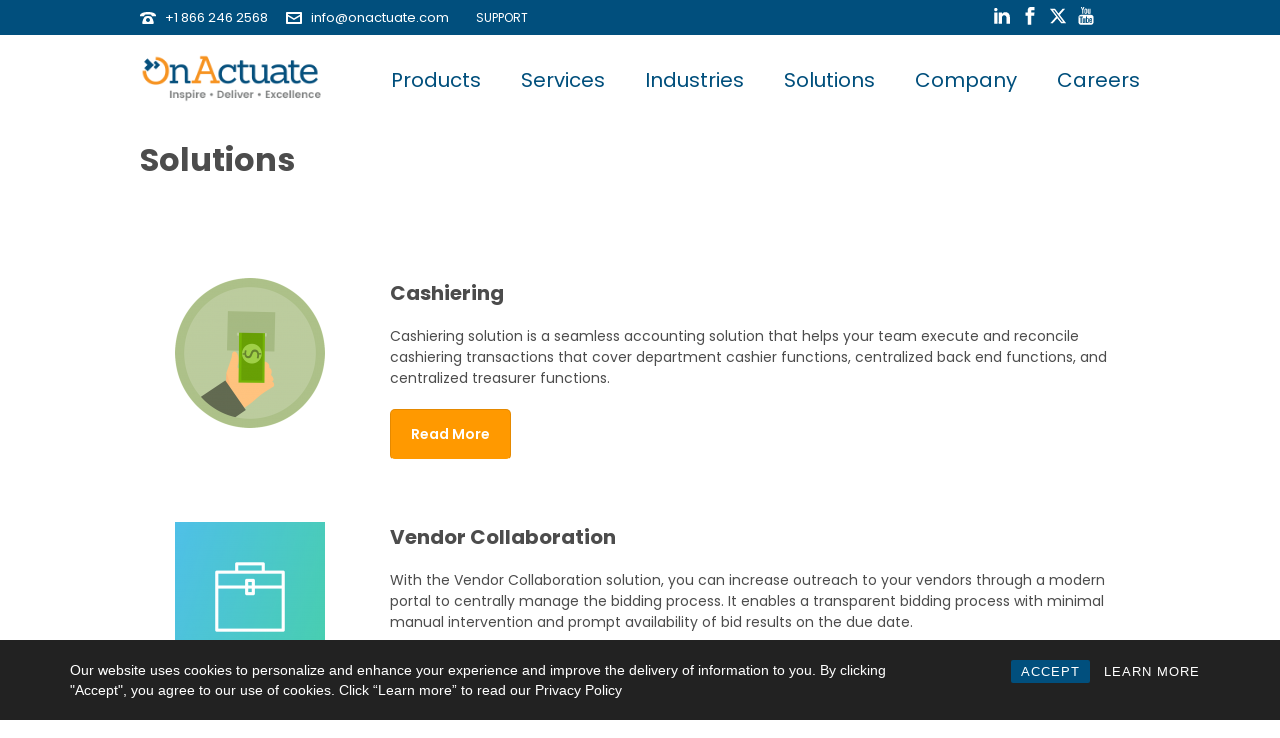

--- FILE ---
content_type: text/html; charset=UTF-8
request_url: https://www.onactuate.com/solutions-2/
body_size: 30346
content:
<!DOCTYPE html>
<html lang="en-US" >
<head>
<!-- Google tag (gtag.js) -->
<script async src="https://www.googletagmanager.com/gtag/js?id=G-RW6HBEE8PT"></script>
<script>
  window.dataLayer = window.dataLayer || [];
  function gtag(){dataLayer.push(arguments);}
  gtag('js', new Date());

  gtag('config', 'G-RW6HBEE8PT');
</script>

<script>
  (function(i,s,o,g,r,a,m){i['GoogleAnalyticsObject']=r;i[r]=i[r]||function(){
  (i[r].q=i[r].q||[]).push(arguments)},i[r].l=1*new Date();a=s.createElement(o),
  m=s.getElementsByTagName(o)[0];a.async=1;a.src=g;m.parentNode.insertBefore(a,m)
  })(window,document,'script','https://www.google-analytics.com/analytics.js','ga');

  ga('create', 'UA-84714061-1', 'auto');
  ga('send', 'pageview');

  (function(w,d,s,l,i){w[l]=w[l]||[];w[l].push({'gtm.start': new Date().getTime(),event:'gtm.js'});var f=d.getElementsByTagName(s)[0], j=d.createElement(s),dl=l!='dataLayer'?'&l='+l:'';j.async=true;j.src= 'https://www.googletagmanager.com/gtm.js?id='+i+dl;f.parentNode.insertBefore(j,f); })(window,document,'script','dataLayer','GTM-N26NJZ6');
  
</script>
<!-- Global site tag (gtag.js) - Google AdWords: 1025743013 -->
<script async src="https://www.googletagmanager.com/gtag/js?id=AW-1025743013"></script>
<script>
  window.dataLayer = window.dataLayer || [];
  function gtag(){dataLayer.push(arguments);}
  gtag('js', new Date());

  gtag('config', 'AW-1025743013');
</script>
<!-- Facebook Pixel Code -->
<script>
!function(f,b,e,v,n,t,s)
{if(f.fbq)return;n=f.fbq=function(){n.callMethod?
n.callMethod.apply(n,arguments):n.queue.push(arguments)};
if(!f._fbq)f._fbq=n;n.push=n;n.loaded=!0;n.version='2.0';
n.queue=[];t=b.createElement(e);t.async=!0;
t.src=v;s=b.getElementsByTagName(e)[0];
s.parentNode.insertBefore(t,s)}(window,document,'script',
'https://connect.facebook.net/en_US/fbevents.js');
fbq('init', '256089141619216'); 
fbq('track', 'PageView');
</script>
<noscript>
<img height="1" width="1" 
src="https://www.facebook.com/tr?id=256089141619216&ev=PageView
&noscript=1"/>
</noscript>
<!-- End Facebook Pixel Code -->
<!-- Twitter universal website tag code -->
<script>
!function(e,t,n,s,u,a){e.twq||(s=e.twq=function(){s.exe?s.exe.apply(s,arguments):s.queue.push(arguments);
},s.version='1.1',s.queue=[],u=t.createElement(n),u.async=!0,u.src='//static.ads-twitter.com/uwt.js',
a=t.getElementsByTagName(n)[0],a.parentNode.insertBefore(u,a))}(window,document,'script');
// Insert Twitter Pixel ID and Standard Event data below
twq('init','nzo7p');
twq('track','PageView');
</script>
		<meta charset="UTF-8" /><meta name="viewport" content="width=device-width, initial-scale=1.0, minimum-scale=1.0, maximum-scale=1.0, user-scalable=0" /><meta http-equiv="X-UA-Compatible" content="IE=edge,chrome=1" /><meta name="format-detection" content="telephone=no"><script type="text/javascript">var ajaxurl = "https://www.onactuate.com/wp-admin/admin-ajax.php";</script><meta name='robots' content='index, follow, max-image-preview:large, max-snippet:-1, max-video-preview:-1' />
	<style>img:is([sizes="auto" i], [sizes^="auto," i]) { contain-intrinsic-size: 3000px 1500px }</style>
	
		<style id="critical-path-css" type="text/css">
			body,html{width:100%;height:100%;margin:0;padding:0}.page-preloader{top:0;left:0;z-index:999;position:fixed;height:100%;width:100%;text-align:center}.preloader-preview-area{animation-delay:-.2s;top:50%;-ms-transform:translateY(100%);transform:translateY(100%);margin-top:10px;max-height:calc(50% - 20px);opacity:1;width:100%;text-align:center;position:absolute}.preloader-logo{max-width:90%;top:50%;-ms-transform:translateY(-100%);transform:translateY(-100%);margin:-10px auto 0 auto;max-height:calc(50% - 20px);opacity:1;position:relative}.ball-pulse>div{width:15px;height:15px;border-radius:100%;margin:2px;animation-fill-mode:both;display:inline-block;animation:ball-pulse .75s infinite cubic-bezier(.2,.68,.18,1.08)}.ball-pulse>div:nth-child(1){animation-delay:-.36s}.ball-pulse>div:nth-child(2){animation-delay:-.24s}.ball-pulse>div:nth-child(3){animation-delay:-.12s}@keyframes ball-pulse{0%{transform:scale(1);opacity:1}45%{transform:scale(.1);opacity:.7}80%{transform:scale(1);opacity:1}}.ball-clip-rotate-pulse{position:relative;-ms-transform:translateY(-15px) translateX(-10px);transform:translateY(-15px) translateX(-10px);display:inline-block}.ball-clip-rotate-pulse>div{animation-fill-mode:both;position:absolute;top:0;left:0;border-radius:100%}.ball-clip-rotate-pulse>div:first-child{height:36px;width:36px;top:7px;left:-7px;animation:ball-clip-rotate-pulse-scale 1s 0s cubic-bezier(.09,.57,.49,.9) infinite}.ball-clip-rotate-pulse>div:last-child{position:absolute;width:50px;height:50px;left:-16px;top:-2px;background:0 0;border:2px solid;animation:ball-clip-rotate-pulse-rotate 1s 0s cubic-bezier(.09,.57,.49,.9) infinite;animation-duration:1s}@keyframes ball-clip-rotate-pulse-rotate{0%{transform:rotate(0) scale(1)}50%{transform:rotate(180deg) scale(.6)}100%{transform:rotate(360deg) scale(1)}}@keyframes ball-clip-rotate-pulse-scale{30%{transform:scale(.3)}100%{transform:scale(1)}}@keyframes square-spin{25%{transform:perspective(100px) rotateX(180deg) rotateY(0)}50%{transform:perspective(100px) rotateX(180deg) rotateY(180deg)}75%{transform:perspective(100px) rotateX(0) rotateY(180deg)}100%{transform:perspective(100px) rotateX(0) rotateY(0)}}.square-spin{display:inline-block}.square-spin>div{animation-fill-mode:both;width:50px;height:50px;animation:square-spin 3s 0s cubic-bezier(.09,.57,.49,.9) infinite}.cube-transition{position:relative;-ms-transform:translate(-25px,-25px);transform:translate(-25px,-25px);display:inline-block}.cube-transition>div{animation-fill-mode:both;width:15px;height:15px;position:absolute;top:-5px;left:-5px;animation:cube-transition 1.6s 0s infinite ease-in-out}.cube-transition>div:last-child{animation-delay:-.8s}@keyframes cube-transition{25%{transform:translateX(50px) scale(.5) rotate(-90deg)}50%{transform:translate(50px,50px) rotate(-180deg)}75%{transform:translateY(50px) scale(.5) rotate(-270deg)}100%{transform:rotate(-360deg)}}.ball-scale>div{border-radius:100%;margin:2px;animation-fill-mode:both;display:inline-block;height:60px;width:60px;animation:ball-scale 1s 0s ease-in-out infinite}@keyframes ball-scale{0%{transform:scale(0)}100%{transform:scale(1);opacity:0}}.line-scale>div{animation-fill-mode:both;display:inline-block;width:5px;height:50px;border-radius:2px;margin:2px}.line-scale>div:nth-child(1){animation:line-scale 1s -.5s infinite cubic-bezier(.2,.68,.18,1.08)}.line-scale>div:nth-child(2){animation:line-scale 1s -.4s infinite cubic-bezier(.2,.68,.18,1.08)}.line-scale>div:nth-child(3){animation:line-scale 1s -.3s infinite cubic-bezier(.2,.68,.18,1.08)}.line-scale>div:nth-child(4){animation:line-scale 1s -.2s infinite cubic-bezier(.2,.68,.18,1.08)}.line-scale>div:nth-child(5){animation:line-scale 1s -.1s infinite cubic-bezier(.2,.68,.18,1.08)}@keyframes line-scale{0%{transform:scaley(1)}50%{transform:scaley(.4)}100%{transform:scaley(1)}}.ball-scale-multiple{position:relative;-ms-transform:translateY(30px);transform:translateY(30px);display:inline-block}.ball-scale-multiple>div{border-radius:100%;animation-fill-mode:both;margin:2px;position:absolute;left:-30px;top:0;opacity:0;margin:0;width:50px;height:50px;animation:ball-scale-multiple 1s 0s linear infinite}.ball-scale-multiple>div:nth-child(2){animation-delay:-.2s}.ball-scale-multiple>div:nth-child(3){animation-delay:-.2s}@keyframes ball-scale-multiple{0%{transform:scale(0);opacity:0}5%{opacity:1}100%{transform:scale(1);opacity:0}}.ball-pulse-sync{display:inline-block}.ball-pulse-sync>div{width:15px;height:15px;border-radius:100%;margin:2px;animation-fill-mode:both;display:inline-block}.ball-pulse-sync>div:nth-child(1){animation:ball-pulse-sync .6s -.21s infinite ease-in-out}.ball-pulse-sync>div:nth-child(2){animation:ball-pulse-sync .6s -.14s infinite ease-in-out}.ball-pulse-sync>div:nth-child(3){animation:ball-pulse-sync .6s -70ms infinite ease-in-out}@keyframes ball-pulse-sync{33%{transform:translateY(10px)}66%{transform:translateY(-10px)}100%{transform:translateY(0)}}.transparent-circle{display:inline-block;border-top:.5em solid rgba(255,255,255,.2);border-right:.5em solid rgba(255,255,255,.2);border-bottom:.5em solid rgba(255,255,255,.2);border-left:.5em solid #fff;transform:translateZ(0);animation:transparent-circle 1.1s infinite linear;width:50px;height:50px;border-radius:50%}.transparent-circle:after{border-radius:50%;width:10em;height:10em}@keyframes transparent-circle{0%{transform:rotate(0)}100%{transform:rotate(360deg)}}.ball-spin-fade-loader{position:relative;top:-10px;left:-10px;display:inline-block}.ball-spin-fade-loader>div{width:15px;height:15px;border-radius:100%;margin:2px;animation-fill-mode:both;position:absolute;animation:ball-spin-fade-loader 1s infinite linear}.ball-spin-fade-loader>div:nth-child(1){top:25px;left:0;animation-delay:-.84s;-webkit-animation-delay:-.84s}.ball-spin-fade-loader>div:nth-child(2){top:17.05px;left:17.05px;animation-delay:-.72s;-webkit-animation-delay:-.72s}.ball-spin-fade-loader>div:nth-child(3){top:0;left:25px;animation-delay:-.6s;-webkit-animation-delay:-.6s}.ball-spin-fade-loader>div:nth-child(4){top:-17.05px;left:17.05px;animation-delay:-.48s;-webkit-animation-delay:-.48s}.ball-spin-fade-loader>div:nth-child(5){top:-25px;left:0;animation-delay:-.36s;-webkit-animation-delay:-.36s}.ball-spin-fade-loader>div:nth-child(6){top:-17.05px;left:-17.05px;animation-delay:-.24s;-webkit-animation-delay:-.24s}.ball-spin-fade-loader>div:nth-child(7){top:0;left:-25px;animation-delay:-.12s;-webkit-animation-delay:-.12s}.ball-spin-fade-loader>div:nth-child(8){top:17.05px;left:-17.05px;animation-delay:0s;-webkit-animation-delay:0s}@keyframes ball-spin-fade-loader{50%{opacity:.3;transform:scale(.4)}100%{opacity:1;transform:scale(1)}}		</style>

		
	<!-- This site is optimized with the Yoast SEO plugin v26.4 - https://yoast.com/wordpress/plugins/seo/ -->
	<title>Solutions | OnActuate</title>
	<link rel="canonical" href="https://www.onactuate.com/solutions-2/" />
	<meta property="og:locale" content="en_US" />
	<meta property="og:type" content="article" />
	<meta property="og:title" content="Solutions | OnActuate" />
	<meta property="og:url" content="https://www.onactuate.com/solutions-2/" />
	<meta property="og:site_name" content="OnActuate" />
	<meta property="article:publisher" content="https://www.facebook.com/OnActuate/" />
	<meta property="article:modified_time" content="2020-09-16T17:16:30+00:00" />
	<meta name="twitter:card" content="summary_large_image" />
	<meta name="twitter:site" content="@OnActuate" />
	<meta name="twitter:label1" content="Est. reading time" />
	<meta name="twitter:data1" content="4 minutes" />
	<script type="application/ld+json" class="yoast-schema-graph">{"@context":"https://schema.org","@graph":[{"@type":"WebPage","@id":"https://www.onactuate.com/solutions-2/","url":"https://www.onactuate.com/solutions-2/","name":"Solutions | OnActuate","isPartOf":{"@id":"https://www.onactuate.com/#website"},"datePublished":"2020-09-16T16:33:56+00:00","dateModified":"2020-09-16T17:16:30+00:00","breadcrumb":{"@id":"https://www.onactuate.com/solutions-2/#breadcrumb"},"inLanguage":"en-US","potentialAction":[{"@type":"ReadAction","target":["https://www.onactuate.com/solutions-2/"]}]},{"@type":"BreadcrumbList","@id":"https://www.onactuate.com/solutions-2/#breadcrumb","itemListElement":[{"@type":"ListItem","position":1,"name":"Home","item":"https://www.onactuate.com/"},{"@type":"ListItem","position":2,"name":"Solutions"}]},{"@type":"WebSite","@id":"https://www.onactuate.com/#website","url":"https://www.onactuate.com/","name":"OnActuate","description":"Deliver ERP CRM Digital Transformations People First Approach","publisher":{"@id":"https://www.onactuate.com/#organization"},"potentialAction":[{"@type":"SearchAction","target":{"@type":"EntryPoint","urlTemplate":"https://www.onactuate.com/?s={search_term_string}"},"query-input":{"@type":"PropertyValueSpecification","valueRequired":true,"valueName":"search_term_string"}}],"inLanguage":"en-US"},{"@type":"Organization","@id":"https://www.onactuate.com/#organization","name":"OnActuate","url":"https://www.onactuate.com/","logo":{"@type":"ImageObject","inLanguage":"en-US","@id":"https://www.onactuate.com/#/schema/logo/image/","url":"https://www.onactuate.com/wp-content/uploads/onactuate_logo_lrg.png","contentUrl":"https://www.onactuate.com/wp-content/uploads/onactuate_logo_lrg.png","width":420,"height":116,"caption":"OnActuate"},"image":{"@id":"https://www.onactuate.com/#/schema/logo/image/"},"sameAs":["https://www.facebook.com/OnActuate/","https://x.com/OnActuate","https://www.linkedin.com/company/onactuate/","https://www.youtube.com/channel/UCIDv4md__0TyeoqmMLVKnAQ"]}]}</script>
	<!-- / Yoast SEO plugin. -->


<link rel='dns-prefetch' href='//www.onactuate.com' />
<link rel='dns-prefetch' href='//www.google.com' />
<link rel="alternate" type="application/rss+xml" title="OnActuate &raquo; Feed" href="https://www.onactuate.com/feed/" />
<link rel="alternate" type="application/rss+xml" title="OnActuate &raquo; Comments Feed" href="https://www.onactuate.com/comments/feed/" />

<link rel="shortcut icon" href="https://www.onactuate.com/wp-content/uploads/onactuate_icon_32.png"  />
<script type="text/javascript">window.abb = {};php = {};window.PHP = {};PHP.ajax = "https://www.onactuate.com/wp-admin/admin-ajax.php";PHP.wp_p_id = "2871";var mk_header_parallax, mk_banner_parallax, mk_page_parallax, mk_footer_parallax, mk_body_parallax;var mk_images_dir = "https://www.onactuate.com/wp-content/themes/jupiter/assets/images",mk_theme_js_path = "https://www.onactuate.com/wp-content/themes/jupiter/assets/js",mk_theme_dir = "https://www.onactuate.com/wp-content/themes/jupiter",mk_captcha_placeholder = "Enter Captcha",mk_captcha_invalid_txt = "Invalid. Try again.",mk_captcha_correct_txt = "Captcha correct.",mk_responsive_nav_width = 1040,mk_vertical_header_back = "Back",mk_vertical_header_anim = "1",mk_check_rtl = true,mk_grid_width = 1040,mk_ajax_search_option = "disable",mk_preloader_bg_color = "#fff",mk_accent_color = "#f7941d",mk_go_to_top =  "false",mk_smooth_scroll =  "true",mk_show_background_video =  "true",mk_preloader_bar_color = "#f7941d",mk_preloader_logo = "";var mk_header_parallax = false,mk_banner_parallax = false,mk_footer_parallax = false,mk_body_parallax = false,mk_no_more_posts = "No More Posts",mk_typekit_id   = "",mk_google_fonts = ["Poppins:100italic,200italic,300italic,400italic,500italic,600italic,700italic,800italic,900italic,100,200,300,400,500,600,700,800,900"],mk_global_lazyload = false;</script><link rel='stylesheet' id='wp-block-library-css' href='https://www.onactuate.com/wp-includes/css/dist/block-library/style.min.css' type='text/css' media='all' />
<style id='wp-block-library-theme-inline-css' type='text/css'>
.wp-block-audio :where(figcaption){color:#555;font-size:13px;text-align:center}.is-dark-theme .wp-block-audio :where(figcaption){color:#ffffffa6}.wp-block-audio{margin:0 0 1em}.wp-block-code{border:1px solid #ccc;border-radius:4px;font-family:Menlo,Consolas,monaco,monospace;padding:.8em 1em}.wp-block-embed :where(figcaption){color:#555;font-size:13px;text-align:center}.is-dark-theme .wp-block-embed :where(figcaption){color:#ffffffa6}.wp-block-embed{margin:0 0 1em}.blocks-gallery-caption{color:#555;font-size:13px;text-align:center}.is-dark-theme .blocks-gallery-caption{color:#ffffffa6}:root :where(.wp-block-image figcaption){color:#555;font-size:13px;text-align:center}.is-dark-theme :root :where(.wp-block-image figcaption){color:#ffffffa6}.wp-block-image{margin:0 0 1em}.wp-block-pullquote{border-bottom:4px solid;border-top:4px solid;color:currentColor;margin-bottom:1.75em}.wp-block-pullquote cite,.wp-block-pullquote footer,.wp-block-pullquote__citation{color:currentColor;font-size:.8125em;font-style:normal;text-transform:uppercase}.wp-block-quote{border-left:.25em solid;margin:0 0 1.75em;padding-left:1em}.wp-block-quote cite,.wp-block-quote footer{color:currentColor;font-size:.8125em;font-style:normal;position:relative}.wp-block-quote:where(.has-text-align-right){border-left:none;border-right:.25em solid;padding-left:0;padding-right:1em}.wp-block-quote:where(.has-text-align-center){border:none;padding-left:0}.wp-block-quote.is-large,.wp-block-quote.is-style-large,.wp-block-quote:where(.is-style-plain){border:none}.wp-block-search .wp-block-search__label{font-weight:700}.wp-block-search__button{border:1px solid #ccc;padding:.375em .625em}:where(.wp-block-group.has-background){padding:1.25em 2.375em}.wp-block-separator.has-css-opacity{opacity:.4}.wp-block-separator{border:none;border-bottom:2px solid;margin-left:auto;margin-right:auto}.wp-block-separator.has-alpha-channel-opacity{opacity:1}.wp-block-separator:not(.is-style-wide):not(.is-style-dots){width:100px}.wp-block-separator.has-background:not(.is-style-dots){border-bottom:none;height:1px}.wp-block-separator.has-background:not(.is-style-wide):not(.is-style-dots){height:2px}.wp-block-table{margin:0 0 1em}.wp-block-table td,.wp-block-table th{word-break:normal}.wp-block-table :where(figcaption){color:#555;font-size:13px;text-align:center}.is-dark-theme .wp-block-table :where(figcaption){color:#ffffffa6}.wp-block-video :where(figcaption){color:#555;font-size:13px;text-align:center}.is-dark-theme .wp-block-video :where(figcaption){color:#ffffffa6}.wp-block-video{margin:0 0 1em}:root :where(.wp-block-template-part.has-background){margin-bottom:0;margin-top:0;padding:1.25em 2.375em}
</style>
<style id='classic-theme-styles-inline-css' type='text/css'>
/*! This file is auto-generated */
.wp-block-button__link{color:#fff;background-color:#32373c;border-radius:9999px;box-shadow:none;text-decoration:none;padding:calc(.667em + 2px) calc(1.333em + 2px);font-size:1.125em}.wp-block-file__button{background:#32373c;color:#fff;text-decoration:none}
</style>
<link rel='stylesheet' id='wp-components-css' href='https://www.onactuate.com/wp-includes/css/dist/components/style.min.css' type='text/css' media='all' />
<link rel='stylesheet' id='wp-preferences-css' href='https://www.onactuate.com/wp-includes/css/dist/preferences/style.min.css' type='text/css' media='all' />
<link rel='stylesheet' id='wp-block-editor-css' href='https://www.onactuate.com/wp-includes/css/dist/block-editor/style.min.css' type='text/css' media='all' />
<link rel='stylesheet' id='popup-maker-block-library-style-css' href='https://www.onactuate.com/wp-content/plugins/popup-maker/dist/packages/block-library-style.css' type='text/css' media='all' />
<style id='global-styles-inline-css' type='text/css'>
:root{--wp--preset--aspect-ratio--square: 1;--wp--preset--aspect-ratio--4-3: 4/3;--wp--preset--aspect-ratio--3-4: 3/4;--wp--preset--aspect-ratio--3-2: 3/2;--wp--preset--aspect-ratio--2-3: 2/3;--wp--preset--aspect-ratio--16-9: 16/9;--wp--preset--aspect-ratio--9-16: 9/16;--wp--preset--color--black: #000000;--wp--preset--color--cyan-bluish-gray: #abb8c3;--wp--preset--color--white: #ffffff;--wp--preset--color--pale-pink: #f78da7;--wp--preset--color--vivid-red: #cf2e2e;--wp--preset--color--luminous-vivid-orange: #ff6900;--wp--preset--color--luminous-vivid-amber: #fcb900;--wp--preset--color--light-green-cyan: #7bdcb5;--wp--preset--color--vivid-green-cyan: #00d084;--wp--preset--color--pale-cyan-blue: #8ed1fc;--wp--preset--color--vivid-cyan-blue: #0693e3;--wp--preset--color--vivid-purple: #9b51e0;--wp--preset--gradient--vivid-cyan-blue-to-vivid-purple: linear-gradient(135deg,rgba(6,147,227,1) 0%,rgb(155,81,224) 100%);--wp--preset--gradient--light-green-cyan-to-vivid-green-cyan: linear-gradient(135deg,rgb(122,220,180) 0%,rgb(0,208,130) 100%);--wp--preset--gradient--luminous-vivid-amber-to-luminous-vivid-orange: linear-gradient(135deg,rgba(252,185,0,1) 0%,rgba(255,105,0,1) 100%);--wp--preset--gradient--luminous-vivid-orange-to-vivid-red: linear-gradient(135deg,rgba(255,105,0,1) 0%,rgb(207,46,46) 100%);--wp--preset--gradient--very-light-gray-to-cyan-bluish-gray: linear-gradient(135deg,rgb(238,238,238) 0%,rgb(169,184,195) 100%);--wp--preset--gradient--cool-to-warm-spectrum: linear-gradient(135deg,rgb(74,234,220) 0%,rgb(151,120,209) 20%,rgb(207,42,186) 40%,rgb(238,44,130) 60%,rgb(251,105,98) 80%,rgb(254,248,76) 100%);--wp--preset--gradient--blush-light-purple: linear-gradient(135deg,rgb(255,206,236) 0%,rgb(152,150,240) 100%);--wp--preset--gradient--blush-bordeaux: linear-gradient(135deg,rgb(254,205,165) 0%,rgb(254,45,45) 50%,rgb(107,0,62) 100%);--wp--preset--gradient--luminous-dusk: linear-gradient(135deg,rgb(255,203,112) 0%,rgb(199,81,192) 50%,rgb(65,88,208) 100%);--wp--preset--gradient--pale-ocean: linear-gradient(135deg,rgb(255,245,203) 0%,rgb(182,227,212) 50%,rgb(51,167,181) 100%);--wp--preset--gradient--electric-grass: linear-gradient(135deg,rgb(202,248,128) 0%,rgb(113,206,126) 100%);--wp--preset--gradient--midnight: linear-gradient(135deg,rgb(2,3,129) 0%,rgb(40,116,252) 100%);--wp--preset--font-size--small: 13px;--wp--preset--font-size--medium: 20px;--wp--preset--font-size--large: 36px;--wp--preset--font-size--x-large: 42px;--wp--preset--spacing--20: 0.44rem;--wp--preset--spacing--30: 0.67rem;--wp--preset--spacing--40: 1rem;--wp--preset--spacing--50: 1.5rem;--wp--preset--spacing--60: 2.25rem;--wp--preset--spacing--70: 3.38rem;--wp--preset--spacing--80: 5.06rem;--wp--preset--shadow--natural: 6px 6px 9px rgba(0, 0, 0, 0.2);--wp--preset--shadow--deep: 12px 12px 50px rgba(0, 0, 0, 0.4);--wp--preset--shadow--sharp: 6px 6px 0px rgba(0, 0, 0, 0.2);--wp--preset--shadow--outlined: 6px 6px 0px -3px rgba(255, 255, 255, 1), 6px 6px rgba(0, 0, 0, 1);--wp--preset--shadow--crisp: 6px 6px 0px rgba(0, 0, 0, 1);}:where(.is-layout-flex){gap: 0.5em;}:where(.is-layout-grid){gap: 0.5em;}body .is-layout-flex{display: flex;}.is-layout-flex{flex-wrap: wrap;align-items: center;}.is-layout-flex > :is(*, div){margin: 0;}body .is-layout-grid{display: grid;}.is-layout-grid > :is(*, div){margin: 0;}:where(.wp-block-columns.is-layout-flex){gap: 2em;}:where(.wp-block-columns.is-layout-grid){gap: 2em;}:where(.wp-block-post-template.is-layout-flex){gap: 1.25em;}:where(.wp-block-post-template.is-layout-grid){gap: 1.25em;}.has-black-color{color: var(--wp--preset--color--black) !important;}.has-cyan-bluish-gray-color{color: var(--wp--preset--color--cyan-bluish-gray) !important;}.has-white-color{color: var(--wp--preset--color--white) !important;}.has-pale-pink-color{color: var(--wp--preset--color--pale-pink) !important;}.has-vivid-red-color{color: var(--wp--preset--color--vivid-red) !important;}.has-luminous-vivid-orange-color{color: var(--wp--preset--color--luminous-vivid-orange) !important;}.has-luminous-vivid-amber-color{color: var(--wp--preset--color--luminous-vivid-amber) !important;}.has-light-green-cyan-color{color: var(--wp--preset--color--light-green-cyan) !important;}.has-vivid-green-cyan-color{color: var(--wp--preset--color--vivid-green-cyan) !important;}.has-pale-cyan-blue-color{color: var(--wp--preset--color--pale-cyan-blue) !important;}.has-vivid-cyan-blue-color{color: var(--wp--preset--color--vivid-cyan-blue) !important;}.has-vivid-purple-color{color: var(--wp--preset--color--vivid-purple) !important;}.has-black-background-color{background-color: var(--wp--preset--color--black) !important;}.has-cyan-bluish-gray-background-color{background-color: var(--wp--preset--color--cyan-bluish-gray) !important;}.has-white-background-color{background-color: var(--wp--preset--color--white) !important;}.has-pale-pink-background-color{background-color: var(--wp--preset--color--pale-pink) !important;}.has-vivid-red-background-color{background-color: var(--wp--preset--color--vivid-red) !important;}.has-luminous-vivid-orange-background-color{background-color: var(--wp--preset--color--luminous-vivid-orange) !important;}.has-luminous-vivid-amber-background-color{background-color: var(--wp--preset--color--luminous-vivid-amber) !important;}.has-light-green-cyan-background-color{background-color: var(--wp--preset--color--light-green-cyan) !important;}.has-vivid-green-cyan-background-color{background-color: var(--wp--preset--color--vivid-green-cyan) !important;}.has-pale-cyan-blue-background-color{background-color: var(--wp--preset--color--pale-cyan-blue) !important;}.has-vivid-cyan-blue-background-color{background-color: var(--wp--preset--color--vivid-cyan-blue) !important;}.has-vivid-purple-background-color{background-color: var(--wp--preset--color--vivid-purple) !important;}.has-black-border-color{border-color: var(--wp--preset--color--black) !important;}.has-cyan-bluish-gray-border-color{border-color: var(--wp--preset--color--cyan-bluish-gray) !important;}.has-white-border-color{border-color: var(--wp--preset--color--white) !important;}.has-pale-pink-border-color{border-color: var(--wp--preset--color--pale-pink) !important;}.has-vivid-red-border-color{border-color: var(--wp--preset--color--vivid-red) !important;}.has-luminous-vivid-orange-border-color{border-color: var(--wp--preset--color--luminous-vivid-orange) !important;}.has-luminous-vivid-amber-border-color{border-color: var(--wp--preset--color--luminous-vivid-amber) !important;}.has-light-green-cyan-border-color{border-color: var(--wp--preset--color--light-green-cyan) !important;}.has-vivid-green-cyan-border-color{border-color: var(--wp--preset--color--vivid-green-cyan) !important;}.has-pale-cyan-blue-border-color{border-color: var(--wp--preset--color--pale-cyan-blue) !important;}.has-vivid-cyan-blue-border-color{border-color: var(--wp--preset--color--vivid-cyan-blue) !important;}.has-vivid-purple-border-color{border-color: var(--wp--preset--color--vivid-purple) !important;}.has-vivid-cyan-blue-to-vivid-purple-gradient-background{background: var(--wp--preset--gradient--vivid-cyan-blue-to-vivid-purple) !important;}.has-light-green-cyan-to-vivid-green-cyan-gradient-background{background: var(--wp--preset--gradient--light-green-cyan-to-vivid-green-cyan) !important;}.has-luminous-vivid-amber-to-luminous-vivid-orange-gradient-background{background: var(--wp--preset--gradient--luminous-vivid-amber-to-luminous-vivid-orange) !important;}.has-luminous-vivid-orange-to-vivid-red-gradient-background{background: var(--wp--preset--gradient--luminous-vivid-orange-to-vivid-red) !important;}.has-very-light-gray-to-cyan-bluish-gray-gradient-background{background: var(--wp--preset--gradient--very-light-gray-to-cyan-bluish-gray) !important;}.has-cool-to-warm-spectrum-gradient-background{background: var(--wp--preset--gradient--cool-to-warm-spectrum) !important;}.has-blush-light-purple-gradient-background{background: var(--wp--preset--gradient--blush-light-purple) !important;}.has-blush-bordeaux-gradient-background{background: var(--wp--preset--gradient--blush-bordeaux) !important;}.has-luminous-dusk-gradient-background{background: var(--wp--preset--gradient--luminous-dusk) !important;}.has-pale-ocean-gradient-background{background: var(--wp--preset--gradient--pale-ocean) !important;}.has-electric-grass-gradient-background{background: var(--wp--preset--gradient--electric-grass) !important;}.has-midnight-gradient-background{background: var(--wp--preset--gradient--midnight) !important;}.has-small-font-size{font-size: var(--wp--preset--font-size--small) !important;}.has-medium-font-size{font-size: var(--wp--preset--font-size--medium) !important;}.has-large-font-size{font-size: var(--wp--preset--font-size--large) !important;}.has-x-large-font-size{font-size: var(--wp--preset--font-size--x-large) !important;}
:where(.wp-block-post-template.is-layout-flex){gap: 1.25em;}:where(.wp-block-post-template.is-layout-grid){gap: 1.25em;}
:where(.wp-block-columns.is-layout-flex){gap: 2em;}:where(.wp-block-columns.is-layout-grid){gap: 2em;}
:root :where(.wp-block-pullquote){font-size: 1.5em;line-height: 1.6;}
</style>
<link rel='stylesheet' id='contact-form-7-css' href='https://www.onactuate.com/wp-content/plugins/contact-form-7/includes/css/styles.css' type='text/css' media='all' />
<link rel='stylesheet' id='wpdm-fonticon-css' href='https://www.onactuate.com/wp-content/plugins/download-manager/assets/wpdm-iconfont/css/wpdm-icons.css' type='text/css' media='all' />
<link rel='stylesheet' id='wpdm-front-css' href='https://www.onactuate.com/wp-content/plugins/download-manager/assets/css/front.min.css' type='text/css' media='all' />
<link rel='stylesheet' id='rcc-styles-css' href='https://www.onactuate.com/wp-content/plugins/responsive-cookie-consent/includes/css/style.css' type='text/css' media='all' />
<link rel='stylesheet' id='video_popup_main_style-css' href='https://www.onactuate.com/wp-content/plugins/video-popup/assets/css/videoPopup.css' type='text/css' media='all' />
<link rel='stylesheet' id='widgetopts-styles-css' href='https://www.onactuate.com/wp-content/plugins/widget-options/assets/css/widget-options.css' type='text/css' media='all' />
<link rel='stylesheet' id='wpcf7-redirect-script-frontend-css' href='https://www.onactuate.com/wp-content/plugins/wpcf7-redirect/build/assets/frontend-script.css' type='text/css' media='all' />
<link rel='stylesheet' id='core-styles-css' href='https://www.onactuate.com/wp-content/themes/jupiter/assets/stylesheet/core-styles.6.12.2.css' type='text/css' media='all' />
<style id='core-styles-inline-css' type='text/css'>

			#wpadminbar {
				-webkit-backface-visibility: hidden;
				backface-visibility: hidden;
				-webkit-perspective: 1000;
				-ms-perspective: 1000;
				perspective: 1000;
				-webkit-transform: translateZ(0px);
				-ms-transform: translateZ(0px);
				transform: translateZ(0px);
			}
			@media screen and (max-width: 600px) {
				#wpadminbar {
					position: fixed !important;
				}
			}
		
</style>
<link rel='stylesheet' id='components-full-css' href='https://www.onactuate.com/wp-content/themes/jupiter/assets/stylesheet/components-full.6.12.2.css' type='text/css' media='all' />
<style id='components-full-inline-css' type='text/css'>

body
{
    transform:unset;background-color:#fff;
}

.hb-custom-header #mk-page-introduce,
#mk-page-introduce
{
    transform:unset;background-color:#f7f7f7;background-size: cover;-webkit-background-size: cover;-moz-background-size: cover;
}

.hb-custom-header > div,
.mk-header-bg
{
    transform:unset;background-color:#ffffff;
}

.mk-classic-nav-bg
{
    background-color:#ffffff;
}

.master-holder-bg
{
    transform:unset;background-color:#fff;
}

#mk-footer
{
    transform:unset;background-color:#f2f2f2;
}

#mk-boxed-layout
{
  -webkit-box-shadow: 0 0 0px rgba(0, 0, 0, 0);
  -moz-box-shadow: 0 0 0px rgba(0, 0, 0, 0);
  box-shadow: 0 0 0px rgba(0, 0, 0, 0);
}

.mk-news-tab .mk-tabs-tabs .is-active a,
.mk-fancy-title.pattern-style span,
.mk-fancy-title.pattern-style.color-gradient span:after,
.page-bg-color
{
    background-color: #fff;
}

.page-title
{
    font-size: 20px;
    color: #4d4d4d;
    text-transform: uppercase;
    font-weight: 400;
    letter-spacing: 2px;
}

.page-subtitle
{
    font-size: 14px;
    line-height: 100%;
    color: #a3a3a3;
    font-size: 14px;
    text-transform: none;
}



    .mk-header
    {
        border-bottom:1px solid #ededed;
    }

    
        .mk-header.sticky-style-fixed.a-sticky .mk-header-holder{
            border-bottom:1px solid #eaeaea;
        }
    
	.header-style-1 .mk-header-padding-wrapper,
	.header-style-2 .mk-header-padding-wrapper,
	.header-style-3 .mk-header-padding-wrapper {
		padding-top:86px;
	}

	.mk-process-steps[max-width~="950px"] ul::before {
	  display: none !important;
	}
	.mk-process-steps[max-width~="950px"] li {
	  margin-bottom: 30px !important;
	  width: 100% !important;
	  text-align: center;
	}
	.mk-event-countdown-ul[max-width~="750px"] li {
	  width: 90%;
	  display: block;
	  margin: 0 auto 15px;
	}

    body { font-family: Poppins } 

            @font-face {
                font-family: 'star';
                src: url('https://www.onactuate.com/wp-content/themes/jupiter/assets/stylesheet/fonts/star/font.eot');
                src: url('https://www.onactuate.com/wp-content/themes/jupiter/assets/stylesheet/fonts/star/font.eot?#iefix') format('embedded-opentype'),
                url('https://www.onactuate.com/wp-content/themes/jupiter/assets/stylesheet/fonts/star/font.woff') format('woff'),
                url('https://www.onactuate.com/wp-content/themes/jupiter/assets/stylesheet/fonts/star/font.ttf') format('truetype'),
                url('https://www.onactuate.com/wp-content/themes/jupiter/assets/stylesheet/fonts/star/font.svg#star') format('svg');
                font-weight: normal;
                font-style: normal;
            }
            @font-face {
                font-family: 'WooCommerce';
                src: url('https://www.onactuate.com/wp-content/themes/jupiter/assets/stylesheet/fonts/woocommerce/font.eot');
                src: url('https://www.onactuate.com/wp-content/themes/jupiter/assets/stylesheet/fonts/woocommerce/font.eot?#iefix') format('embedded-opentype'),
                url('https://www.onactuate.com/wp-content/themes/jupiter/assets/stylesheet/fonts/woocommerce/font.woff') format('woff'),
                url('https://www.onactuate.com/wp-content/themes/jupiter/assets/stylesheet/fonts/woocommerce/font.ttf') format('truetype'),
                url('https://www.onactuate.com/wp-content/themes/jupiter/assets/stylesheet/fonts/woocommerce/font.svg#WooCommerce') format('svg');
                font-weight: normal;
                font-style: normal;
            }.mk-ornamental-title .title span::after, .mk-ornamental-title .title span::before {
    top: 95.5px !important;
}

/*
#menu-item-46361 > ul.sub-menu.mega_col_3 {
	display: block !important;
}
*/

/*MegaMenu open by click*/
/*======================*/
.menu-click-open .menu-item-object-page.with-menu .menu-item-has-children .sub-menu,
.menu-click-open .menu-item-object-page.with-menu .menu-item-has-children.dropdownOpen .sub-menu{
    display: block; /* Always keep display block to allow max-height animation */
    max-height: 0;
    overflow: hidden;
    transition: all 300ms;
}

.menu-click-open .menu-item-object-page.with-menu .menu-item-has-children.dropdownOpenByClick .sub-menu {
    max-height: 500px; /* Set a large enough max-height to accommodate the full menu height */
	  transition: all 800ms;
}
/*======================*/

.fa-x-twitter::before {
  content: "\e61b";
}
#mk-footer .widget_nav_menu svg {
  display: block !important;width:16px !important;
}
</style>
<link rel='stylesheet' id='mkhb-render-css' href='https://www.onactuate.com/wp-content/themes/jupiter/header-builder/includes/assets/css/mkhb-render.css' type='text/css' media='all' />
<link rel='stylesheet' id='mkhb-row-css' href='https://www.onactuate.com/wp-content/themes/jupiter/header-builder/includes/assets/css/mkhb-row.css' type='text/css' media='all' />
<link rel='stylesheet' id='mkhb-column-css' href='https://www.onactuate.com/wp-content/themes/jupiter/header-builder/includes/assets/css/mkhb-column.css' type='text/css' media='all' />
<link rel='stylesheet' id='js_composer_front-css' href='https://www.onactuate.com/wp-content/plugins/js_composer_theme/assets/css/js_composer.min.css' type='text/css' media='all' />
<link rel='stylesheet' id='popup-maker-site-css' href='//www.onactuate.com/wp-content/uploads/pum/pum-site-styles.css?generated=1749578861' type='text/css' media='all' />
<link rel='stylesheet' id='theme-options-css' href='https://www.onactuate.com/wp-content/uploads/mk_assets/theme-options-production-1769194275.css' type='text/css' media='all' />
<link rel='stylesheet' id='ms-main-css' href='https://www.onactuate.com/wp-content/plugins/masterslider/public/assets/css/masterslider.main.css' type='text/css' media='all' />
<link rel='stylesheet' id='ms-custom-css' href='https://www.onactuate.com/wp-content/uploads/masterslider/custom.css' type='text/css' media='all' />
<link rel='stylesheet' id='jupiter-donut-shortcodes-css' href='https://www.onactuate.com/wp-content/plugins/jupiter-donut/assets/css/shortcodes-styles.min.css' type='text/css' media='all' />
<link rel='stylesheet' id='mk-style-css' href='https://www.onactuate.com/wp-content/themes/onacuate/style.css' type='text/css' media='all' />
<link rel='stylesheet' id='um_modal-css' href='https://www.onactuate.com/wp-content/plugins/ultimate-member/assets/css/um-modal.min.css' type='text/css' media='all' />
<link rel='stylesheet' id='um_ui-css' href='https://www.onactuate.com/wp-content/plugins/ultimate-member/assets/libs/jquery-ui/jquery-ui.min.css' type='text/css' media='all' />
<link rel='stylesheet' id='um_tipsy-css' href='https://www.onactuate.com/wp-content/plugins/ultimate-member/assets/libs/tipsy/tipsy.min.css' type='text/css' media='all' />
<link rel='stylesheet' id='um_raty-css' href='https://www.onactuate.com/wp-content/plugins/ultimate-member/assets/libs/raty/um-raty.min.css' type='text/css' media='all' />
<link rel='stylesheet' id='select2-css' href='https://www.onactuate.com/wp-content/plugins/ultimate-member/assets/libs/select2/select2.min.css' type='text/css' media='all' />
<link rel='stylesheet' id='um_fileupload-css' href='https://www.onactuate.com/wp-content/plugins/ultimate-member/assets/css/um-fileupload.min.css' type='text/css' media='all' />
<link rel='stylesheet' id='um_confirm-css' href='https://www.onactuate.com/wp-content/plugins/ultimate-member/assets/libs/um-confirm/um-confirm.min.css' type='text/css' media='all' />
<link rel='stylesheet' id='um_datetime-css' href='https://www.onactuate.com/wp-content/plugins/ultimate-member/assets/libs/pickadate/default.min.css' type='text/css' media='all' />
<link rel='stylesheet' id='um_datetime_date-css' href='https://www.onactuate.com/wp-content/plugins/ultimate-member/assets/libs/pickadate/default.date.min.css' type='text/css' media='all' />
<link rel='stylesheet' id='um_datetime_time-css' href='https://www.onactuate.com/wp-content/plugins/ultimate-member/assets/libs/pickadate/default.time.min.css' type='text/css' media='all' />
<link rel='stylesheet' id='um_fonticons_ii-css' href='https://www.onactuate.com/wp-content/plugins/ultimate-member/assets/libs/legacy/fonticons/fonticons-ii.min.css' type='text/css' media='all' />
<link rel='stylesheet' id='um_fonticons_fa-css' href='https://www.onactuate.com/wp-content/plugins/ultimate-member/assets/libs/legacy/fonticons/fonticons-fa.min.css' type='text/css' media='all' />
<link rel='stylesheet' id='um_fontawesome-css' href='https://www.onactuate.com/wp-content/plugins/ultimate-member/assets/css/um-fontawesome.min.css' type='text/css' media='all' />
<link rel='stylesheet' id='um_common-css' href='https://www.onactuate.com/wp-content/plugins/ultimate-member/assets/css/common.min.css' type='text/css' media='all' />
<link rel='stylesheet' id='um_responsive-css' href='https://www.onactuate.com/wp-content/plugins/ultimate-member/assets/css/um-responsive.min.css' type='text/css' media='all' />
<link rel='stylesheet' id='um_styles-css' href='https://www.onactuate.com/wp-content/plugins/ultimate-member/assets/css/um-styles.min.css' type='text/css' media='all' />
<link rel='stylesheet' id='um_crop-css' href='https://www.onactuate.com/wp-content/plugins/ultimate-member/assets/libs/cropper/cropper.min.css' type='text/css' media='all' />
<link rel='stylesheet' id='um_profile-css' href='https://www.onactuate.com/wp-content/plugins/ultimate-member/assets/css/um-profile.min.css' type='text/css' media='all' />
<link rel='stylesheet' id='um_account-css' href='https://www.onactuate.com/wp-content/plugins/ultimate-member/assets/css/um-account.min.css' type='text/css' media='all' />
<link rel='stylesheet' id='um_misc-css' href='https://www.onactuate.com/wp-content/plugins/ultimate-member/assets/css/um-misc.min.css' type='text/css' media='all' />
<link rel='stylesheet' id='um_default_css-css' href='https://www.onactuate.com/wp-content/plugins/ultimate-member/assets/css/um-old-default.min.css' type='text/css' media='all' />
<!--n2css--><!--n2js--><script type="text/javascript" data-noptimize='' data-no-minify='' src="https://www.onactuate.com/wp-content/themes/jupiter/assets/js/plugins/wp-enqueue/webfontloader.js" id="mk-webfontloader-js"></script>
<script type="text/javascript" id="mk-webfontloader-js-after">
/* <![CDATA[ */

WebFontConfig = {
	timeout: 2000
}

if ( mk_typekit_id.length > 0 ) {
	WebFontConfig.typekit = {
		id: mk_typekit_id
	}
}

if ( mk_google_fonts.length > 0 ) {
	WebFontConfig.google = {
		families:  mk_google_fonts
	}
}

if ( (mk_google_fonts.length > 0 || mk_typekit_id.length > 0) && navigator.userAgent.indexOf("Speed Insights") == -1) {
	WebFont.load( WebFontConfig );
}
		
/* ]]> */
</script>
<script type="text/javascript" src="https://www.onactuate.com/wp-includes/js/jquery/jquery.min.js" id="jquery-core-js"></script>
<script type="text/javascript" src="https://www.onactuate.com/wp-includes/js/jquery/jquery-migrate.min.js" id="jquery-migrate-js"></script>
<script type="text/javascript" src="https://www.onactuate.com/wp-content/plugins/download-manager/assets/js/wpdm.min.js" id="wpdm-frontend-js-js"></script>
<script type="text/javascript" id="wpdm-frontjs-js-extra">
/* <![CDATA[ */
var wpdm_url = {"home":"https:\/\/www.onactuate.com\/","site":"https:\/\/www.onactuate.com\/","ajax":"https:\/\/www.onactuate.com\/wp-admin\/admin-ajax.php"};
var wpdm_js = {"spinner":"<i class=\"wpdm-icon wpdm-sun wpdm-spin\"><\/i>","client_id":"60014675d94322faaf6a583422a9c37c"};
var wpdm_strings = {"pass_var":"Password Verified!","pass_var_q":"Please click following button to start download.","start_dl":"Start Download"};
/* ]]> */
</script>
<script type="text/javascript" src="https://www.onactuate.com/wp-content/plugins/download-manager/assets/js/front.min.js" id="wpdm-frontjs-js"></script>
<script type="text/javascript" id="video_popup_main_modal-js-extra">
/* <![CDATA[ */
var theVideoPopupGeneralOptions = {"wrap_close":"false","no_cookie":"false","debug":"0"};
/* ]]> */
</script>
<script type="text/javascript" src="https://www.onactuate.com/wp-content/plugins/video-popup/assets/js/videoPopup.js" id="video_popup_main_modal-js"></script>
<script type="text/javascript" src="https://www.onactuate.com/wp-content/plugins/ultimate-member/assets/js/um-gdpr.min.js" id="um-gdpr-js"></script>
<script></script><link rel="https://api.w.org/" href="https://www.onactuate.com/wp-json/" /><link rel="alternate" title="JSON" type="application/json" href="https://www.onactuate.com/wp-json/wp/v2/pages/2871" /><link rel="EditURI" type="application/rsd+xml" title="RSD" href="https://www.onactuate.com/xmlrpc.php?rsd" />
<link rel="alternate" title="oEmbed (JSON)" type="application/json+oembed" href="https://www.onactuate.com/wp-json/oembed/1.0/embed?url=https%3A%2F%2Fwww.onactuate.com%2Fsolutions-2%2F" />
<link rel="alternate" title="oEmbed (XML)" type="text/xml+oembed" href="https://www.onactuate.com/wp-json/oembed/1.0/embed?url=https%3A%2F%2Fwww.onactuate.com%2Fsolutions-2%2F&#038;format=xml" />
<meta name="google-site-verification" content="ejsyiiXixCOBPgaPYbThFUw1Ih1Bu0LC5_hXjLByGxo" />
<!-- Google Tag Manager -->
<script>(function(w,d,s,l,i){w[l]=w[l]||[];w[l].push({'gtm.start':
new Date().getTime(),event:'gtm.js'});var f=d.getElementsByTagName(s)[0],
j=d.createElement(s),dl=l!='dataLayer'?'&l='+l:'';j.async=true;j.src=
'https://www.googletagmanager.com/gtm.js?id='+i+dl;f.parentNode.insertBefore(j,f);
})(window,document,'script','dataLayer','GTM-N4VRH2M');</script>
<!-- End Google Tag Manager --><script>var ms_grabbing_curosr='https://www.onactuate.com/wp-content/plugins/masterslider/public/assets/css/common/grabbing.cur',ms_grab_curosr='https://www.onactuate.com/wp-content/plugins/masterslider/public/assets/css/common/grab.cur';</script>
<meta name="generator" content="MasterSlider 3.7.8 - Responsive Touch Image Slider" />
<meta itemprop="author" content="Sharan Oberoi" /><meta itemprop="datePublished" content="September 16, 2020" /><meta itemprop="dateModified" content="September 16, 2020" /><meta itemprop="publisher" content="OnActuate" /><script> var isTest = false; </script><meta name="generator" content="Powered by WPBakery Page Builder - drag and drop page builder for WordPress."/>
		<style type="text/css" id="wp-custom-css">
			.page-id-588 .sidebar-spacing {
height: 312px;
	display: block;
}
.mk-header-toolbar {
    line-height: 30px;
    height: 35px;
    margin: 0% 0% 1.5% 0%;
}
.mk-header-social {
    background: #014f7d;
		height: 30px;
}
a.button {
    -webkit-appearance: button;
    -moz-appearance: button;
    background-color: #064968;
	border-radius: 10%;
}
a.button:hover {
	background-color: white;
	color: #F6861B;
}
.blink_me {
  animation: blinker 2s linear infinite;
}

.mk-header-social ul li a {
    margin: 0px 5px;
}

@keyframes blinker {
  50% {
    opacity: 0;
  }
}
.mk-toolbar-navigation {
    right: -36px;
    background: #fffefe;
}

li#menu-item-1771.menu-item.menu-item-type-custom.menu-item-object-custom > a:hover {
  cursor: default;
}

li#menu-item--8369938650734629000.menu-item.menu-item-type-custom.menu-item-object-custom > a:hover {
  cursor: default;
}

li#menu-item-1778.menu-item.menu-item-type-custom.menu-item-object-custom > a:hover {
  cursor: default;
}
li#menu-item-1780.menu-item.menu-item-type-custom.menu-item-object-custom > a:hover {
  cursor: default;
}
li#menu-item-1781.menu-item.menu-item-type-custom.menu-item-object-custom > a:hover {
  cursor: default;
}
li#menu-item-1782.menu-item.menu-item-type-custom.menu-item-object-custom > a:hover {
  cursor: default;
}

li#menu-item-1766.menu-item.menu-item-type-custom.menu-item-object-custom > a:hover {
  cursor: default;
}


.unclickable > a:hover {
  cursor: default;
}

ul#mk-toolbar-navigation {
	font-size: 80%;
}

.wpcf7-response-output.wpcf7-display-none {
	display :none
}
.gform_wrapper .gfield_required {
display: none;
}
vendorportaldownload{
	scroll-behavior: smooth;
}
#gform_11{
	display: none;
}
#gform_submit_button_14{
	display:none;
}
#mk-tabs.simple-style .wpb_tabs_nav a {
    font-size: initial;
}
#mk-tabs.simple-style .wpb_tabs_nav a:hover .mk-svg-icon {
    fill: #01507d;
}
#mk-tabs .title-mobile {
    color: #222;
}
.vc_tta-title-text{
	font-weight: 500;
	font-size: 60%;
}		</style>
		<meta name="generator" content="OnActuate Customized Theme " /><style type="text/css" data-type="vc_shortcodes-default-css">.vc_do_btn{margin-bottom:22px;}.vc_do_cta3{padding-top:28px;padding-right:28px;padding-bottom:28px;padding-left:28px;margin-bottom:35px;}</style><style type="text/css" data-type="vc_shortcodes-custom-css">.vc_custom_1600274587679{margin-bottom: 0px !important;}.vc_custom_1600276361430{margin-bottom: 0px !important;}.vc_custom_1600274758883{margin-bottom: 0px !important;}.vc_custom_1600276473293{margin-bottom: 0px !important;}.vc_custom_1600274814470{margin-bottom: 0px !important;}.vc_custom_1600276574378{margin-bottom: 0px !important;}</style><noscript><style> .wpb_animate_when_almost_visible { opacity: 1; }</style></noscript><meta name="generator" content="WordPress Download Manager 3.3.32" />
                <style>
        /* WPDM Link Template Styles */        </style>
                <style>

            :root {
                --color-primary: #4a8eff;
                --color-primary-rgb: 74, 142, 255;
                --color-primary-hover: #5998ff;
                --color-primary-active: #3281ff;
                --clr-sec: #6c757d;
                --clr-sec-rgb: 108, 117, 125;
                --clr-sec-hover: #6c757d;
                --clr-sec-active: #6c757d;
                --color-secondary: #6c757d;
                --color-secondary-rgb: 108, 117, 125;
                --color-secondary-hover: #6c757d;
                --color-secondary-active: #6c757d;
                --color-success: #018e11;
                --color-success-rgb: 1, 142, 17;
                --color-success-hover: #0aad01;
                --color-success-active: #0c8c01;
                --color-info: #2CA8FF;
                --color-info-rgb: 44, 168, 255;
                --color-info-hover: #2CA8FF;
                --color-info-active: #2CA8FF;
                --color-warning: #FFB236;
                --color-warning-rgb: 255, 178, 54;
                --color-warning-hover: #FFB236;
                --color-warning-active: #FFB236;
                --color-danger: #ff5062;
                --color-danger-rgb: 255, 80, 98;
                --color-danger-hover: #ff5062;
                --color-danger-active: #ff5062;
                --color-green: #30b570;
                --color-blue: #0073ff;
                --color-purple: #8557D3;
                --color-red: #ff5062;
                --color-muted: rgba(69, 89, 122, 0.6);
                --wpdm-font: "Sen", -apple-system, BlinkMacSystemFont, "Segoe UI", Roboto, Helvetica, Arial, sans-serif, "Apple Color Emoji", "Segoe UI Emoji", "Segoe UI Symbol";
            }

            .wpdm-download-link.btn.btn-primary {
                border-radius: 4px;
            }


        </style>
        	<link rel='stylesheet' id='dashicons-css'  href='/wp-content/themes/jupiter/header-builder/admin/fonts/font-awesome.min.css' type='text/css' media='all' />
	<link rel='stylesheet' id='web-fonts-css'  href='/wp-content/themes/onacuate/web-fonts/stylesheet.css' type='text/css' media='all' charset="utf-8"  />	
	</head>

<body data-rsssl=1 class="wp-singular page-template-default page page-id-2871 wp-theme-jupiter wp-child-theme-onacuate _masterslider _msp_version_3.7.8 wpb-js-composer js-comp-ver-8.6.1 vc_responsive" itemscope="itemscope" itemtype="https://schema.org/WebPage"  data-adminbar="">
	
	<!-- Target for scroll anchors to achieve native browser bahaviour + possible enhancements like smooth scrolling -->
	<div id="top-of-page"></div>

		<div id="mk-boxed-layout">

			<div id="mk-theme-container" >

				 
    <header data-height='50'
                data-sticky-height='85'
                data-responsive-height='90'
                data-transparent-skin=''
                data-header-style='1'
                data-sticky-style='fixed'
                data-sticky-offset='header' id="mk-header-697527b3a61b1" class="mk-header header-style-1 header-align-left  toolbar-true menu-hover-5 sticky-style-fixed mk-background-stretch boxed-header " role="banner" itemscope="itemscope" itemtype="https://schema.org/WPHeader" >
                    <div class="mk-header-holder">
                                
<div class="mk-header-toolbar">

			<div class="mk-grid header-grid">
	
		<div class="mk-header-toolbar-holder">

		
	<span class="header-toolbar-contact">
		<svg  class="mk-svg-icon" data-name="mk-moon-phone-3" data-cacheid="icon-697527b3a658d" style=" height:16px; width: 16px; "  xmlns="http://www.w3.org/2000/svg" viewBox="0 0 512 512"><path d="M457.153 103.648c53.267 30.284 54.847 62.709 54.849 85.349v3.397c0 5.182-4.469 9.418-9.928 9.418h-120.146c-5.459 0-9.928-4.236-9.928-9.418v-11.453c0-28.605-27.355-33.175-42.449-35.605-15.096-2.426-52.617-4.777-73.48-4.777h-.14300000000000002c-20.862 0-58.387 2.35-73.48 4.777-15.093 2.427-42.449 6.998-42.449 35.605v11.453c0 5.182-4.469 9.418-9.926 9.418h-120.146c-5.457 0-9.926-4.236-9.926-9.418v-3.397c0-22.64 1.58-55.065 54.847-85.349 63.35-36.01 153.929-39.648 201.08-39.648l.077.078.066-.078c47.152 0 137.732 3.634 201.082 39.648zm-201.152 88.352c-28.374 0-87.443 2.126-117.456 38.519-30.022 36.383-105.09 217.481-38.147 217.481h311.201c66.945 0-8.125-181.098-38.137-217.481-30.018-36.393-89.1-38.519-117.461-38.519zm-.001 192c-35.346 0-64-28.653-64-64s28.654-64 64-64c35.347 0 64 28.653 64 64s-28.653 64-64 64z"/></svg>		<a href="tel:+18662462568">+1 866 246 2568</a>
	</span>


    <span class="header-toolbar-contact">
    	<svg  class="mk-svg-icon" data-name="mk-moon-envelop" data-cacheid="icon-697527b3a6796" style=" height:16px; width: 16px; "  xmlns="http://www.w3.org/2000/svg" viewBox="0 0 512 512"><path d="M480 64h-448c-17.6 0-32 14.4-32 32v320c0 17.6 14.4 32 32 32h448c17.6 0 32-14.4 32-32v-320c0-17.6-14.4-32-32-32zm-32 64v23l-192 113.143-192-113.143v-23h384zm-384 256v-177.286l192 113.143 192-113.143v177.286h-384z"/></svg>    	<a href="mailto:in&#102;o&#64;&#111;nac&#116;u&#97;te.co&#109;">i&#110;fo&#64;o&#110;a&#99;tuat&#101;&#46;co&#109;</a>
    </span>

<span class="mk-header-tagline"><i class="fas fa-headset"></i><a href="https://onactuate.microsoftcrmportals.com/SignIn?returnUrl=%2F" target="_blank">&nbsp&nbsp&nbspSUPPORT</a></span><div class="mk-header-social toolbar-section"><ul><li><a class="linkedin-hover " target="_blank" rel="noreferrer noopener" href="https://www.linkedin.com/company/onactuate"><svg  class="mk-svg-icon" data-name="mk-jupiter-icon-simple-linkedin" data-cacheid="icon-697527b3a6a05" style=" height:16px; width: 16px; "  xmlns="http://www.w3.org/2000/svg" viewBox="0 0 512 512"><path d="M80.111 25.6c-29.028 0-48.023 20.547-48.023 47.545 0 26.424 18.459 47.584 46.893 47.584h.573c29.601 0 47.999-21.16 47.999-47.584-.543-26.998-18.398-47.545-47.442-47.545zm-48.111 128h96v320.99h-96v-320.99zm323.631-7.822c-58.274 0-84.318 32.947-98.883 55.996v1.094h-.726c.211-.357.485-.713.726-1.094v-48.031h-96.748c1.477 31.819 0 320.847 0 320.847h96.748v-171.241c0-10.129.742-20.207 3.633-27.468 7.928-20.224 25.965-41.185 56.305-41.185 39.705 0 67.576 31.057 67.576 76.611v163.283h97.717v-176.313c0-104.053-54.123-152.499-126.347-152.499z"/></svg></i></a></li><li><a class="facebook-hover " target="_blank" rel="noreferrer noopener" href="https://www.facebook.com/OnActuate/"><svg  class="mk-svg-icon" data-name="mk-jupiter-icon-simple-facebook" data-cacheid="icon-697527b3a6a87" style=" height:16px; width: 16px; "  xmlns="http://www.w3.org/2000/svg" viewBox="0 0 512 512"><path d="M192.191 92.743v60.485h-63.638v96.181h63.637v256.135h97.069v-256.135h84.168s6.674-51.322 9.885-96.508h-93.666v-42.921c0-8.807 11.565-20.661 23.01-20.661h71.791v-95.719h-83.57c-111.317 0-108.686 86.262-108.686 99.142z"/></svg></i></a></li><li><a class="twitter-hover " target="_blank" rel="noreferrer noopener" href="https://twitter.com/OnActuate"><?xml version="1.0" encoding="utf-8"?>
<!-- Generator: Adobe Illustrator 28.1.0, SVG Export Plug-In . SVG Version: 6.00 Build 0)  -->
<svg  class="mk-svg-icon" data-name="mk-jupiter-icon-simple-twitter" data-cacheid="icon-697527b3a6b2f" style=" height:16px; width: px; "  version="1.1" id="Layer_1" xmlns="http://www.w3.org/2000/svg" xmlns:xlink="http://www.w3.org/1999/xlink" x="0px" y="0px"
	 viewBox="0 0 16 16" style="enable-background:new 0 0 16 16;" xml:space="preserve">
<path d="M12.2,1.5h2.2L9.6,7l5.7,7.5h-4.4L7.3,10l-4,4.5H1.1l5.2-5.9L0.8,1.5h4.5l3.1,4.2L12.2,1.5z M11.4,13.2h1.2L4.7,2.8H3.4
	L11.4,13.2z"/>
</svg>
</i></a></li><li><a class="youtube-hover " target="_blank" rel="noreferrer noopener" href="https://www.youtube.com/channel/UCIDv4md__0TyeoqmMLVKnAQ"><svg  class="mk-svg-icon" data-name="mk-jupiter-icon-simple-youtube" data-cacheid="icon-697527b3a6ba9" style=" height:16px; width: 16px; "  xmlns="http://www.w3.org/2000/svg" viewBox="0 0 512 512"><path d="M146.112 194.063h31.18l.036-107.855 36.879-92.4h-34.136l-19.588 68.63-19.881-68.82h-33.762l39.219 92.627zm257.78 157.717c0-7.255-5.968-13.18-13.282-13.18h-1.769c-7.285 0-13.253 5.925-13.253 13.18l-.118 16.326h28.103l.32-16.326zm-192.18-214.16c0 12.324.594 21.577 1.851 27.736 1.236 6.151 3.284 11.439 6.202 15.755 2.897 4.323 6.948 7.599 12.2 9.75 5.237 2.187 11.578 3.218 19.119 3.218 6.744 0 12.727-1.236 17.95-3.76 5.164-2.508 9.42-6.443 12.726-11.695 3.335-5.325 5.514-10.986 6.51-17.094 1.009-6.093 1.536-15.688 1.536-28.738v-35.562c0-10.306-.557-17.956-1.654-23.025-1.082-5.002-3.115-9.889-6.113-14.643-2.956-4.74-7.198-8.587-12.698-11.534-5.471-2.948-12.04-4.448-19.682-4.448-9.099 0-16.574 2.312-22.418 6.92-5.865 4.587-9.918 10.679-12.156 18.25-2.231 7.599-3.373 18.138-3.373 31.64v37.23zm25.9-56.232c0-7.951 5.932-14.453 13.151-14.453 7.227 0 13.107 6.502 13.107 14.453v74.861c0 7.965-5.88 14.475-13.107 14.475-7.219 0-13.151-6.51-13.151-14.475v-74.861zm60.562 251.726c-7.139 0-12.976 4.798-12.976 10.664v79.374c0 5.866 5.836 10.635 12.976 10.635 7.137 0 12.99-4.769 12.99-10.635v-79.374c0-5.866-5.851-10.664-12.99-10.664zm13.75-153.306c1.536 3.73 3.921 6.743 7.139 9.018 3.188 2.238 7.269 3.372 12.142 3.372 4.286 0 8.06-1.156 11.366-3.54 3.291-2.377 6.072-5.917 8.323-10.649l-.557 11.644h33.06v-140.623h-26.039v109.443c0 5.931-4.871 10.773-10.839 10.773-5.94 0-10.825-4.842-10.825-10.773v-109.443h-27.193v94.844c0 12.083.219 20.135.584 24.224.381 4.053 1.317 7.951 2.838 11.711zm87.595 43.066h-287.031c-38.406 0-69.814 29.652-69.814 65.857v150.994c0 36.221 31.407 65.858 69.814 65.858h287.031c38.385 0 69.808-29.637 69.808-65.858v-150.994c0-36.205-31.422-65.857-69.808-65.857zm-297.577 233.236v-159.494l-29.609-.087v-23.172l94.857.161v23.551h-35.591l.023 159.041h-29.68zm136.35-.029l-23.829-.031.066-17.553c-6.407 13.751-31.977 24.824-45.333 15.185-7.154-5.135-6.898-14.13-7.63-21.856-.387-4.373-.065-13.999-.101-26.902l-.088-84.17h29.512l.117 85.531c0 11.659-.629 18.461.081 20.714 4.243 12.858 15.09 5.881 17.496-.717.775-2.164.029-8.308.029-20.596v-84.932h29.681v135.327zm44.215-12.801l-2.223 11.294-24.372.365.147-181.406 29.636-.06-.103 52.575c27.356-21.81 47.512-5.661 47.542 21.269l.06 70.714c.043 34.244-19.544 53.817-50.688 25.248zm68.578-34.537v-42.129c0-12.656 1.242-22.617 3.774-29.901 2.5-7.285 6.817-12.713 12.447-16.764 17.978-12.96 53.526-8.938 57.169 16.399 1.156 8.017 1.536 22.015 1.536 36.031v19.163h-50.952v32.635c0 6.656 5.486 12.053 12.173 12.053h4.358c6.657 0 12.144-5.397 12.144-12.053v-12.404c.014-1.098.043-2.106.058-2.999l22.25-.117c10.151 60.269-74.956 70.173-74.956.088z"/></svg></i></a></li></ul><div class="clearboth"></div></div>
		</div>

			</div>
	
</div>
                <div class="mk-header-inner add-header-height">

                    <div class="mk-header-bg "></div>

                                            <div class="mk-toolbar-resposnive-icon"><svg  class="mk-svg-icon" data-name="mk-icon-chevron-down" data-cacheid="icon-697527b3a6cbd" xmlns="http://www.w3.org/2000/svg" viewBox="0 0 1792 1792"><path d="M1683 808l-742 741q-19 19-45 19t-45-19l-742-741q-19-19-19-45.5t19-45.5l166-165q19-19 45-19t45 19l531 531 531-531q19-19 45-19t45 19l166 165q19 19 19 45.5t-19 45.5z"/></svg></div>
                    
                                                <div class="mk-grid header-grid">
                    
                            <div class="mk-header-nav-container one-row-style menu-hover-style-5" role="navigation" itemscope="itemscope" itemtype="https://schema.org/SiteNavigationElement" >
                                <nav class="mk-main-navigation js-main-nav"><ul id="menu-new-primary-menu" class="main-navigation-ul"><li id="menu-item-2807" class="menu-item menu-item-type-custom menu-item-object-custom menu-item-has-children no-mega-menu"><a class="menu-item-link js-smooth-scroll"  href="#">Products</a>
<ul style="" class="sub-menu ">
	<li id="menu-item-41903" class="menu-item menu-item-type-post_type menu-item-object-page"><a class="menu-item-link js-smooth-scroll"  href="https://www.onactuate.com/dayforce/">Dayforce</a></li>
	<li id="menu-item-2808" class="menu-item menu-item-type-post_type menu-item-object-page"><a class="menu-item-link js-smooth-scroll"  href="https://www.onactuate.com/dynamics-365/">Dynamics 365</a></li>
	<li id="menu-item-2809" class="menu-item menu-item-type-post_type menu-item-object-page"><a class="menu-item-link js-smooth-scroll"  href="https://www.onactuate.com/power-platform/">Power Platform</a></li>
	<li id="menu-item-2810" class="menu-item menu-item-type-post_type menu-item-object-page"><a class="menu-item-link js-smooth-scroll"  href="https://www.onactuate.com/azure/">Azure</a></li>
	<li id="menu-item-2815" class="menu-item menu-item-type-post_type menu-item-object-page"><a class="menu-item-link js-smooth-scroll"  href="https://www.onactuate.com/data-and-artificial-intelligence/">Data and AI</a></li>
</ul>
</li>
<li id="menu-item-2811" class="menu-item menu-item-type-custom menu-item-object-custom menu-item-has-children no-mega-menu"><a class="menu-item-link js-smooth-scroll"  href="#">Services</a>
<ul style="" class="sub-menu ">
	<li id="menu-item-2813" class="menu-item menu-item-type-post_type menu-item-object-page"><a class="menu-item-link js-smooth-scroll"  href="https://www.onactuate.com/consulting/">Consulting</a></li>
	<li id="menu-item-2812" class="menu-item menu-item-type-post_type menu-item-object-page"><a class="menu-item-link js-smooth-scroll"  href="https://www.onactuate.com/implementations/">Implementations</a></li>
	<li id="menu-item-2814" class="menu-item menu-item-type-post_type menu-item-object-page"><a class="menu-item-link js-smooth-scroll"  href="https://www.onactuate.com/digital-transformations/">Migrations / Upgrades</a></li>
	<li id="menu-item-41200" class="menu-item menu-item-type-post_type menu-item-object-page"><a class="menu-item-link js-smooth-scroll"  href="https://www.onactuate.com/managed-services/">Managed Services</a></li>
	<li id="menu-item-46899" class="menu-item menu-item-type-custom menu-item-object-custom"><a class="menu-item-link js-smooth-scroll"  href="/gp-migration-consulting-session/?subject=GP%20Migration%20Consulting%20Session">GP Migration Consulting Session</a></li>
</ul>
</li>
<li id="menu-item-14938" class="menu-item menu-item-type-custom menu-item-object-custom menu-item-has-children no-mega-menu"><a class="menu-item-link js-smooth-scroll"  href="#">Industries</a>
<ul style="" class="sub-menu ">
	<li id="menu-item-42679" class="menu-item menu-item-type-post_type menu-item-object-page"><a class="menu-item-link js-smooth-scroll"  href="https://www.onactuate.com/food-and-beverage/">Food &#038; Beverage</a></li>
	<li id="menu-item-39086" class="menu-item menu-item-type-post_type menu-item-object-page"><a class="menu-item-link js-smooth-scroll"  href="https://www.onactuate.com/manufacturing-distribution/">Manufacturing &#038; Distribution</a></li>
	<li id="menu-item-41937" class="menu-item menu-item-type-post_type menu-item-object-page"><a class="menu-item-link js-smooth-scroll"  href="https://www.onactuate.com/not-for-profits/">Not-For-Profits</a></li>
	<li id="menu-item-14939" class="menu-item menu-item-type-post_type menu-item-object-page"><a class="menu-item-link js-smooth-scroll"  href="https://www.onactuate.com/public-sector/">Public Sector</a></li>
</ul>
</li>
<li id="menu-item-2816" class="menu-item menu-item-type-custom menu-item-object-custom menu-item-has-children no-mega-menu"><a class="menu-item-link js-smooth-scroll"  href="#">Solutions</a>
<ul style="" class="sub-menu ">
	<li id="menu-item-16365" class="menu-item menu-item-type-post_type menu-item-object-page menu-item-has-children"><a class="menu-item-link js-smooth-scroll"  href="https://www.onactuate.com/solutions-for-public-sector/">For Public Sector</a><i class="menu-sub-level-arrow"><svg  class="mk-svg-icon" data-name="mk-icon-angle-right" data-cacheid="icon-697527b3cde88" style=" height:16px; width: 5.7142857142857px; "  xmlns="http://www.w3.org/2000/svg" viewBox="0 0 640 1792"><path d="M595 960q0 13-10 23l-466 466q-10 10-23 10t-23-10l-50-50q-10-10-10-23t10-23l393-393-393-393q-10-10-10-23t10-23l50-50q10-10 23-10t23 10l466 466q10 10 10 23z"/></svg></i>
	<ul style="" class="sub-menu ">
		<li id="menu-item-2845" class="menu-item menu-item-type-post_type menu-item-object-page"><a class="menu-item-link js-smooth-scroll"  href="https://www.onactuate.com/budgeting/">Budgeting</a></li>
		<li id="menu-item-45403" class="menu-item menu-item-type-post_type menu-item-object-page"><a class="menu-item-link js-smooth-scroll"  href="https://www.onactuate.com/case-management-solution/">Case Management</a></li>
		<li id="menu-item-41844" class="menu-item menu-item-type-post_type menu-item-object-page"><a class="menu-item-link js-smooth-scroll"  href="https://www.onactuate.com/hcm-solutions/">HCM Solutions</a></li>
		<li id="menu-item-46807" class="menu-item menu-item-type-custom menu-item-object-custom"><a class="menu-item-link js-smooth-scroll"  href="/public-sector-finance-accelerator/">OA Public Sector Finance Accelerator</a></li>
		<li id="menu-item-42609" class="menu-item menu-item-type-post_type menu-item-object-page"><a class="menu-item-link js-smooth-scroll"  href="https://www.onactuate.com/transparency-platform/">Transparency Platform</a></li>
	</ul>
</li>
	<li id="menu-item-46808" class="menu-item menu-item-type-custom menu-item-object-custom"><a class="menu-item-link js-smooth-scroll"  href="/bottling-accelerator/">Bottling Accelerator</a></li>
	<li id="menu-item-2836" class="menu-item menu-item-type-post_type menu-item-object-page"><a class="menu-item-link js-smooth-scroll"  href="https://www.onactuate.com/cashiering/">Cashiering</a></li>
	<li id="menu-item-46890" class="menu-item menu-item-type-custom menu-item-object-custom"><a class="menu-item-link js-smooth-scroll"  href="/d365-sales-accelerator-packages/">D365 Sales Accelerator</a></li>
	<li id="menu-item-42511" class="menu-item menu-item-type-post_type menu-item-object-page"><a class="menu-item-link js-smooth-scroll"  href="https://www.onactuate.com/data-confluence-insights/">Data Confluence &#038; Insights</a></li>
	<li id="menu-item-46744" class="menu-item menu-item-type-custom menu-item-object-custom"><a class="menu-item-link js-smooth-scroll"  href="/deployment-toolkits/">Deployment Toolkits</a></li>
	<li id="menu-item-10370" class="menu-item menu-item-type-post_type menu-item-object-page"><a class="menu-item-link js-smooth-scroll"  href="https://www.onactuate.com/fraud-protection-solution/">Fraud Protection</a></li>
	<li id="menu-item-48485" class="menu-item menu-item-type-post_type menu-item-object-page"><a class="menu-item-link js-smooth-scroll"  href="https://www.onactuate.com/ai-agent-dayforce-dynamics365/">AI Agent (Dayforce/D365)</a></li>
	<li id="menu-item-47127" class="menu-item menu-item-type-post_type menu-item-object-page"><a class="menu-item-link js-smooth-scroll"  href="https://www.onactuate.com/app-modernization-assessment/">OA App Modernization Assessment</a></li>
	<li id="menu-item-41054" class="menu-item menu-item-type-post_type menu-item-object-page menu-item-has-children"><a class="menu-item-link js-smooth-scroll"  href="https://www.onactuate.com/onactuate-labs/">OnActuate Labs</a><i class="menu-sub-level-arrow"><svg  class="mk-svg-icon" data-name="mk-icon-angle-right" data-cacheid="icon-697527b3ce747" style=" height:16px; width: 5.7142857142857px; "  xmlns="http://www.w3.org/2000/svg" viewBox="0 0 640 1792"><path d="M595 960q0 13-10 23l-466 466q-10 10-23 10t-23-10l-50-50q-10-10-10-23t10-23l393-393-393-393q-10-10-10-23t10-23l50-50q10-10 23-10t23 10l466 466q10 10 10 23z"/></svg></i>
	<ul style="" class="sub-menu ">
		<li id="menu-item-2819" class="menu-item menu-item-type-post_type menu-item-object-page"><a class="menu-item-link js-smooth-scroll"  href="https://www.onactuate.com/field-force-manager/">Field Force Manager</a></li>
		<li id="menu-item-2848" class="menu-item menu-item-type-post_type menu-item-object-page"><a class="menu-item-link js-smooth-scroll"  href="https://www.onactuate.com/i-warranty-manager/">i-Warranty Manager</a></li>
	</ul>
</li>
	<li id="menu-item-2841" class="menu-item menu-item-type-post_type menu-item-object-page"><a class="menu-item-link js-smooth-scroll"  href="https://www.onactuate.com/vendor-collaboration/">Vendor Collaboration</a></li>
</ul>
</li>
<li id="menu-item-2820" class="menu-item menu-item-type-custom menu-item-object-custom menu-item-has-children no-mega-menu"><a class="menu-item-link js-smooth-scroll"  href="#">Company</a>
<ul style="" class="sub-menu ">
	<li id="menu-item-2821" class="menu-item menu-item-type-post_type menu-item-object-page menu-item-has-children"><a class="menu-item-link js-smooth-scroll"  href="https://www.onactuate.com/about/">About</a><i class="menu-sub-level-arrow"><svg  class="mk-svg-icon" data-name="mk-icon-angle-right" data-cacheid="icon-697527b3ceb1e" style=" height:16px; width: 5.7142857142857px; "  xmlns="http://www.w3.org/2000/svg" viewBox="0 0 640 1792"><path d="M595 960q0 13-10 23l-466 466q-10 10-23 10t-23-10l-50-50q-10-10-10-23t10-23l393-393-393-393q-10-10-10-23t10-23l50-50q10-10 23-10t23 10l466 466q10 10 10 23z"/></svg></i>
	<ul style="" class="sub-menu ">
		<li id="menu-item-46186" class="menu-item menu-item-type-post_type menu-item-object-page"><a class="menu-item-link js-smooth-scroll"  href="https://www.onactuate.com/leadership/">Leadership</a></li>
		<li id="menu-item-43937" class="menu-item menu-item-type-post_type menu-item-object-page"><a class="menu-item-link js-smooth-scroll"  href="https://www.onactuate.com/partners-and-contracts/">Contracting Opportunities</a></li>
	</ul>
</li>
	<li id="menu-item-2823" class="menu-item menu-item-type-post_type menu-item-object-page"><a class="menu-item-link js-smooth-scroll"  href="/customers/all/">Customers</a></li>
	<li id="menu-item-20682" class="menu-item menu-item-type-post_type menu-item-object-page"><a class="menu-item-link js-smooth-scroll"  href="https://www.onactuate.com/news/">News</a></li>
	<li id="menu-item-44953" class="menu-item menu-item-type-post_type menu-item-object-page menu-item-has-children"><a class="menu-item-link js-smooth-scroll"  href="https://www.onactuate.com/resources/all/">Resources</a><i class="menu-sub-level-arrow"><svg  class="mk-svg-icon" data-name="mk-icon-angle-right" data-cacheid="icon-697527b3ceeee" style=" height:16px; width: 5.7142857142857px; "  xmlns="http://www.w3.org/2000/svg" viewBox="0 0 640 1792"><path d="M595 960q0 13-10 23l-466 466q-10 10-23 10t-23-10l-50-50q-10-10-10-23t10-23l393-393-393-393q-10-10-10-23t10-23l50-50q10-10 23-10t23 10l466 466q10 10 10 23z"/></svg></i>
	<ul style="" class="sub-menu ">
		<li id="menu-item-43941" class="menu-item menu-item-type-post_type menu-item-object-page"><a class="menu-item-link js-smooth-scroll"  href="https://www.onactuate.com/events/">Events</a></li>
	</ul>
</li>
	<li id="menu-item-2826" class="menu-item menu-item-type-post_type menu-item-object-page"><a class="menu-item-link js-smooth-scroll"  href="https://www.onactuate.com/contact/">Contact Us</a></li>
</ul>
</li>
<li id="menu-item-2825" class="menu-item menu-item-type-post_type menu-item-object-page has-mega-menu"><a class="menu-item-link js-smooth-scroll"  href="https://www.onactuate.com/careers/">Careers</a></li>
</ul></nav>                            </div>
                            
<div class="mk-nav-responsive-link">
    <div class="mk-css-icon-menu">
        <div class="mk-css-icon-menu-line-1"></div>
        <div class="mk-css-icon-menu-line-2"></div>
        <div class="mk-css-icon-menu-line-3"></div>
    </div>
</div>	<div class=" header-logo fit-logo-img add-header-height logo-is-responsive logo-has-sticky">
		<a href="https://www.onactuate.com/" title="OnActuate">

			<img class="mk-desktop-logo dark-logo "
				title="Deliver ERP CRM Digital Transformations People First Approach"
				alt="Deliver ERP CRM Digital Transformations People First Approach"
				src="/wp-content/uploads/onactuate_logo_lrg.png" />

			
							<img class="mk-resposnive-logo "
					title="Deliver ERP CRM Digital Transformations People First Approach"
					alt="Deliver ERP CRM Digital Transformations People First Approach"
					src="/wp-content/uploads/onactuate_logo.png" />
			
							<img class="mk-sticky-logo "
					title="Deliver ERP CRM Digital Transformations People First Approach"
					alt="Deliver ERP CRM Digital Transformations People First Approach"
					src="/wp-content/uploads/onactuate_logo_lrg.png" />
					</a>
	</div>

                                            </div>
                    
                    <div class="mk-header-right">
                                            </div>

                </div>
                
<div class="mk-responsive-wrap">

	<nav class="menu-new-primary-menu-container"><ul id="menu-new-primary-menu-1" class="mk-responsive-nav"><li id="responsive-menu-item-2807" class="menu-item menu-item-type-custom menu-item-object-custom menu-item-has-children"><a class="menu-item-link js-smooth-scroll"  href="#">Products</a><span class="mk-nav-arrow mk-nav-sub-closed"><svg  class="mk-svg-icon" data-name="mk-moon-arrow-down" data-cacheid="icon-697527b3d2a95" style=" height:16px; width: 16px; "  xmlns="http://www.w3.org/2000/svg" viewBox="0 0 512 512"><path d="M512 192l-96-96-160 160-160-160-96 96 256 255.999z"/></svg></span>
<ul class="sub-menu ">
	<li id="responsive-menu-item-41903" class="menu-item menu-item-type-post_type menu-item-object-page"><a class="menu-item-link js-smooth-scroll"  href="https://www.onactuate.com/dayforce/">Dayforce</a></li>
	<li id="responsive-menu-item-2808" class="menu-item menu-item-type-post_type menu-item-object-page"><a class="menu-item-link js-smooth-scroll"  href="https://www.onactuate.com/dynamics-365/">Dynamics 365</a></li>
	<li id="responsive-menu-item-2809" class="menu-item menu-item-type-post_type menu-item-object-page"><a class="menu-item-link js-smooth-scroll"  href="https://www.onactuate.com/power-platform/">Power Platform</a></li>
	<li id="responsive-menu-item-2810" class="menu-item menu-item-type-post_type menu-item-object-page"><a class="menu-item-link js-smooth-scroll"  href="https://www.onactuate.com/azure/">Azure</a></li>
	<li id="responsive-menu-item-2815" class="menu-item menu-item-type-post_type menu-item-object-page"><a class="menu-item-link js-smooth-scroll"  href="https://www.onactuate.com/data-and-artificial-intelligence/">Data and AI</a></li>
</ul>
</li>
<li id="responsive-menu-item-2811" class="menu-item menu-item-type-custom menu-item-object-custom menu-item-has-children"><a class="menu-item-link js-smooth-scroll"  href="#">Services</a><span class="mk-nav-arrow mk-nav-sub-closed"><svg  class="mk-svg-icon" data-name="mk-moon-arrow-down" data-cacheid="icon-697527b3d2fbe" style=" height:16px; width: 16px; "  xmlns="http://www.w3.org/2000/svg" viewBox="0 0 512 512"><path d="M512 192l-96-96-160 160-160-160-96 96 256 255.999z"/></svg></span>
<ul class="sub-menu ">
	<li id="responsive-menu-item-2813" class="menu-item menu-item-type-post_type menu-item-object-page"><a class="menu-item-link js-smooth-scroll"  href="https://www.onactuate.com/consulting/">Consulting</a></li>
	<li id="responsive-menu-item-2812" class="menu-item menu-item-type-post_type menu-item-object-page"><a class="menu-item-link js-smooth-scroll"  href="https://www.onactuate.com/implementations/">Implementations</a></li>
	<li id="responsive-menu-item-2814" class="menu-item menu-item-type-post_type menu-item-object-page"><a class="menu-item-link js-smooth-scroll"  href="https://www.onactuate.com/digital-transformations/">Migrations / Upgrades</a></li>
	<li id="responsive-menu-item-41200" class="menu-item menu-item-type-post_type menu-item-object-page"><a class="menu-item-link js-smooth-scroll"  href="https://www.onactuate.com/managed-services/">Managed Services</a></li>
	<li id="responsive-menu-item-46899" class="menu-item menu-item-type-custom menu-item-object-custom"><a class="menu-item-link js-smooth-scroll"  href="/gp-migration-consulting-session/?subject=GP%20Migration%20Consulting%20Session">GP Migration Consulting Session</a></li>
</ul>
</li>
<li id="responsive-menu-item-14938" class="menu-item menu-item-type-custom menu-item-object-custom menu-item-has-children"><a class="menu-item-link js-smooth-scroll"  href="#">Industries</a><span class="mk-nav-arrow mk-nav-sub-closed"><svg  class="mk-svg-icon" data-name="mk-moon-arrow-down" data-cacheid="icon-697527b3d34b7" style=" height:16px; width: 16px; "  xmlns="http://www.w3.org/2000/svg" viewBox="0 0 512 512"><path d="M512 192l-96-96-160 160-160-160-96 96 256 255.999z"/></svg></span>
<ul class="sub-menu ">
	<li id="responsive-menu-item-42679" class="menu-item menu-item-type-post_type menu-item-object-page"><a class="menu-item-link js-smooth-scroll"  href="https://www.onactuate.com/food-and-beverage/">Food &#038; Beverage</a></li>
	<li id="responsive-menu-item-39086" class="menu-item menu-item-type-post_type menu-item-object-page"><a class="menu-item-link js-smooth-scroll"  href="https://www.onactuate.com/manufacturing-distribution/">Manufacturing &#038; Distribution</a></li>
	<li id="responsive-menu-item-41937" class="menu-item menu-item-type-post_type menu-item-object-page"><a class="menu-item-link js-smooth-scroll"  href="https://www.onactuate.com/not-for-profits/">Not-For-Profits</a></li>
	<li id="responsive-menu-item-14939" class="menu-item menu-item-type-post_type menu-item-object-page"><a class="menu-item-link js-smooth-scroll"  href="https://www.onactuate.com/public-sector/">Public Sector</a></li>
</ul>
</li>
<li id="responsive-menu-item-2816" class="menu-item menu-item-type-custom menu-item-object-custom menu-item-has-children"><a class="menu-item-link js-smooth-scroll"  href="#">Solutions</a><span class="mk-nav-arrow mk-nav-sub-closed"><svg  class="mk-svg-icon" data-name="mk-moon-arrow-down" data-cacheid="icon-697527b3d391c" style=" height:16px; width: 16px; "  xmlns="http://www.w3.org/2000/svg" viewBox="0 0 512 512"><path d="M512 192l-96-96-160 160-160-160-96 96 256 255.999z"/></svg></span>
<ul class="sub-menu ">
	<li id="responsive-menu-item-16365" class="menu-item menu-item-type-post_type menu-item-object-page menu-item-has-children"><a class="menu-item-link js-smooth-scroll"  href="https://www.onactuate.com/solutions-for-public-sector/">For Public Sector</a><span class="mk-nav-arrow mk-nav-sub-closed"><svg  class="mk-svg-icon" data-name="mk-moon-arrow-down" data-cacheid="icon-697527b3d3b2a" style=" height:16px; width: 16px; "  xmlns="http://www.w3.org/2000/svg" viewBox="0 0 512 512"><path d="M512 192l-96-96-160 160-160-160-96 96 256 255.999z"/></svg></span>
	<ul class="sub-menu ">
		<li id="responsive-menu-item-2845" class="menu-item menu-item-type-post_type menu-item-object-page"><a class="menu-item-link js-smooth-scroll"  href="https://www.onactuate.com/budgeting/">Budgeting</a></li>
		<li id="responsive-menu-item-45403" class="menu-item menu-item-type-post_type menu-item-object-page"><a class="menu-item-link js-smooth-scroll"  href="https://www.onactuate.com/case-management-solution/">Case Management</a></li>
		<li id="responsive-menu-item-41844" class="menu-item menu-item-type-post_type menu-item-object-page"><a class="menu-item-link js-smooth-scroll"  href="https://www.onactuate.com/hcm-solutions/">HCM Solutions</a></li>
		<li id="responsive-menu-item-46807" class="menu-item menu-item-type-custom menu-item-object-custom"><a class="menu-item-link js-smooth-scroll"  href="/public-sector-finance-accelerator/">OA Public Sector Finance Accelerator</a></li>
		<li id="responsive-menu-item-42609" class="menu-item menu-item-type-post_type menu-item-object-page"><a class="menu-item-link js-smooth-scroll"  href="https://www.onactuate.com/transparency-platform/">Transparency Platform</a></li>
	</ul>
</li>
	<li id="responsive-menu-item-46808" class="menu-item menu-item-type-custom menu-item-object-custom"><a class="menu-item-link js-smooth-scroll"  href="/bottling-accelerator/">Bottling Accelerator</a></li>
	<li id="responsive-menu-item-2836" class="menu-item menu-item-type-post_type menu-item-object-page"><a class="menu-item-link js-smooth-scroll"  href="https://www.onactuate.com/cashiering/">Cashiering</a></li>
	<li id="responsive-menu-item-46890" class="menu-item menu-item-type-custom menu-item-object-custom"><a class="menu-item-link js-smooth-scroll"  href="/d365-sales-accelerator-packages/">D365 Sales Accelerator</a></li>
	<li id="responsive-menu-item-42511" class="menu-item menu-item-type-post_type menu-item-object-page"><a class="menu-item-link js-smooth-scroll"  href="https://www.onactuate.com/data-confluence-insights/">Data Confluence &#038; Insights</a></li>
	<li id="responsive-menu-item-46744" class="menu-item menu-item-type-custom menu-item-object-custom"><a class="menu-item-link js-smooth-scroll"  href="/deployment-toolkits/">Deployment Toolkits</a></li>
	<li id="responsive-menu-item-10370" class="menu-item menu-item-type-post_type menu-item-object-page"><a class="menu-item-link js-smooth-scroll"  href="https://www.onactuate.com/fraud-protection-solution/">Fraud Protection</a></li>
	<li id="responsive-menu-item-48485" class="menu-item menu-item-type-post_type menu-item-object-page"><a class="menu-item-link js-smooth-scroll"  href="https://www.onactuate.com/ai-agent-dayforce-dynamics365/">AI Agent (Dayforce/D365)</a></li>
	<li id="responsive-menu-item-47127" class="menu-item menu-item-type-post_type menu-item-object-page"><a class="menu-item-link js-smooth-scroll"  href="https://www.onactuate.com/app-modernization-assessment/">OA App Modernization Assessment</a></li>
	<li id="responsive-menu-item-41054" class="menu-item menu-item-type-post_type menu-item-object-page menu-item-has-children"><a class="menu-item-link js-smooth-scroll"  href="https://www.onactuate.com/onactuate-labs/">OnActuate Labs</a><span class="mk-nav-arrow mk-nav-sub-closed"><svg  class="mk-svg-icon" data-name="mk-moon-arrow-down" data-cacheid="icon-697527b3d447f" style=" height:16px; width: 16px; "  xmlns="http://www.w3.org/2000/svg" viewBox="0 0 512 512"><path d="M512 192l-96-96-160 160-160-160-96 96 256 255.999z"/></svg></span>
	<ul class="sub-menu ">
		<li id="responsive-menu-item-2819" class="menu-item menu-item-type-post_type menu-item-object-page"><a class="menu-item-link js-smooth-scroll"  href="https://www.onactuate.com/field-force-manager/">Field Force Manager</a></li>
		<li id="responsive-menu-item-2848" class="menu-item menu-item-type-post_type menu-item-object-page"><a class="menu-item-link js-smooth-scroll"  href="https://www.onactuate.com/i-warranty-manager/">i-Warranty Manager</a></li>
	</ul>
</li>
	<li id="responsive-menu-item-2841" class="menu-item menu-item-type-post_type menu-item-object-page"><a class="menu-item-link js-smooth-scroll"  href="https://www.onactuate.com/vendor-collaboration/">Vendor Collaboration</a></li>
</ul>
</li>
<li id="responsive-menu-item-2820" class="menu-item menu-item-type-custom menu-item-object-custom menu-item-has-children"><a class="menu-item-link js-smooth-scroll"  href="#">Company</a><span class="mk-nav-arrow mk-nav-sub-closed"><svg  class="mk-svg-icon" data-name="mk-moon-arrow-down" data-cacheid="icon-697527b3d4850" style=" height:16px; width: 16px; "  xmlns="http://www.w3.org/2000/svg" viewBox="0 0 512 512"><path d="M512 192l-96-96-160 160-160-160-96 96 256 255.999z"/></svg></span>
<ul class="sub-menu ">
	<li id="responsive-menu-item-2821" class="menu-item menu-item-type-post_type menu-item-object-page menu-item-has-children"><a class="menu-item-link js-smooth-scroll"  href="https://www.onactuate.com/about/">About</a><span class="mk-nav-arrow mk-nav-sub-closed"><svg  class="mk-svg-icon" data-name="mk-moon-arrow-down" data-cacheid="icon-697527b3d4a5b" style=" height:16px; width: 16px; "  xmlns="http://www.w3.org/2000/svg" viewBox="0 0 512 512"><path d="M512 192l-96-96-160 160-160-160-96 96 256 255.999z"/></svg></span>
	<ul class="sub-menu ">
		<li id="responsive-menu-item-46186" class="menu-item menu-item-type-post_type menu-item-object-page"><a class="menu-item-link js-smooth-scroll"  href="https://www.onactuate.com/leadership/">Leadership</a></li>
		<li id="responsive-menu-item-43937" class="menu-item menu-item-type-post_type menu-item-object-page"><a class="menu-item-link js-smooth-scroll"  href="https://www.onactuate.com/partners-and-contracts/">Contracting Opportunities</a></li>
	</ul>
</li>
	<li id="responsive-menu-item-2823" class="menu-item menu-item-type-post_type menu-item-object-page"><a class="menu-item-link js-smooth-scroll"  href="/customers/all/">Customers</a></li>
	<li id="responsive-menu-item-20682" class="menu-item menu-item-type-post_type menu-item-object-page"><a class="menu-item-link js-smooth-scroll"  href="https://www.onactuate.com/news/">News</a></li>
	<li id="responsive-menu-item-44953" class="menu-item menu-item-type-post_type menu-item-object-page menu-item-has-children"><a class="menu-item-link js-smooth-scroll"  href="https://www.onactuate.com/resources/all/">Resources</a><span class="mk-nav-arrow mk-nav-sub-closed"><svg  class="mk-svg-icon" data-name="mk-moon-arrow-down" data-cacheid="icon-697527b3d4ec0" style=" height:16px; width: 16px; "  xmlns="http://www.w3.org/2000/svg" viewBox="0 0 512 512"><path d="M512 192l-96-96-160 160-160-160-96 96 256 255.999z"/></svg></span>
	<ul class="sub-menu ">
		<li id="responsive-menu-item-43941" class="menu-item menu-item-type-post_type menu-item-object-page"><a class="menu-item-link js-smooth-scroll"  href="https://www.onactuate.com/events/">Events</a></li>
	</ul>
</li>
	<li id="responsive-menu-item-2826" class="menu-item menu-item-type-post_type menu-item-object-page"><a class="menu-item-link js-smooth-scroll"  href="https://www.onactuate.com/contact/">Contact Us</a></li>
</ul>
</li>
<li id="responsive-menu-item-2825" class="menu-item menu-item-type-post_type menu-item-object-page"><a class="menu-item-link js-smooth-scroll"  href="https://www.onactuate.com/careers/">Careers</a></li>
</ul></nav>
		

</div>
        
            </div>
        
        <div class="mk-header-padding-wrapper"></div>
 
                
    </header>

		<div id="theme-page" class="master-holder  clearfix" itemscope="itemscope" itemtype="https://schema.org/Blog" >
			<div class="master-holder-bg-holder">
				<div id="theme-page-bg" class="master-holder-bg js-el"  ></div>
			</div>
			<div class="mk-main-wrapper-holder">
				<div id="mk-page-id-2871" class="theme-page-wrapper mk-main-wrapper mk-grid full-layout false">
					<div class="theme-content false" itemprop="mainEntityOfPage">
							<div class="wpb-content-wrapper">
<div  data-mk-stretch-content="true" class="wpb_row vc_row vc_row-fluid jupiter-donut- mk-fullwidth-false  attched-false     js-master-row  mk-grid">
				<style id="mk-shortcode-style-697527b3d5ec4" type="text/css"></style>
<div class="vc_col-sm-12 wpb_column column_container  jupiter-donut- _ jupiter-donut-height-full">
	
<h2 id="fancy-title-697527b3d617c" class="mk-fancy-title  simple-style jupiter-donut-  color-single">
	<span>
				<h1 style="text-align: left;"><strong>Solutions</strong></h1>
			</span>
</h2>
<div class="clearboth"></div>



<style id="mk-shortcode-style-697527b3d617c" type="text/css">#fancy-title-697527b3d617c{letter-spacing:0px;text-transform:initial;font-size:18px;color:#064d6e;text-align:left;font-style:inherit;font-weight:inherit;padding-top:0px;padding-bottom:20px;}#fancy-title-697527b3d617c span{}#fancy-title-697527b3d617c span i{font-style:inherit;} @media handheld, only screen and (max-width:767px) { #fancy-title-697527b3d617c { text-align:center !important; } }</style></div>
	</div>

<div  data-mk-stretch-content="true" class="wpb_row vc_row vc_row-fluid jupiter-donut- mk-fullwidth-false  attched-false     js-master-row  mk-grid">
				<style id="mk-shortcode-style-697527b3d772a" type="text/css"></style>
<div class="vc_col-sm-12 wpb_column column_container  jupiter-donut- _ jupiter-donut-height-full">
	
<div id="padding-697527b3d78ee" class="mk-padding-divider jupiter-donut-  jupiter-donut-clearfix"></div>

<style id="mk-shortcode-style-697527b3d78ee" type="text/css">#padding-697527b3d78ee { height:40px; }</style></div>
	</div>

<div  data-mk-stretch-content="true" class="wpb_row vc_row vc_row-fluid jupiter-donut- mk-fullwidth-false  attched-false     js-master-row  mk-grid">
				<style id="mk-shortcode-style-697527b3d7b6d" type="text/css"></style>
<div class="vc_col-sm-3 vc_hidden-sm vc_hidden-xs wpb_column column_container  jupiter-donut- _ jupiter-donut-height-full">
	
	<div  class="wpb_single_image wpb_content_element vc_align_center wpb_content_element">
		
		<figure class="wpb_wrapper vc_figure">
			<div class="vc_single_image-wrapper   vc_box_border_grey"><img decoding="async" width="150" height="150" src="https://www.onactuate.com/wp-content/uploads/atm-3632623_640-150x150.png" class="vc_single_image-img attachment-thumbnail" alt="" title="atm-3632623_640" srcset="https://www.onactuate.com/wp-content/uploads/atm-3632623_640-150x150.png 150w, https://www.onactuate.com/wp-content/uploads/atm-3632623_640-300x300.png 300w, https://www.onactuate.com/wp-content/uploads/atm-3632623_640-1024x1024.png 1024w, https://www.onactuate.com/wp-content/uploads/atm-3632623_640.png 640w" sizes="(max-width: 150px) 100vw, 150px" itemprop="image" /></div>
		</figure>
	</div>
</div>
<style id="mk-shortcode-style-697527b3d9c3f" type="text/css"></style>
<div class="vc_col-sm-9 vc_hidden-sm vc_hidden-xs wpb_column column_container  jupiter-donut- _ jupiter-donut-height-full">
	
<h2 id="fancy-title-697527b3d9ebc" class="mk-fancy-title  simple-style jupiter-donut-  color-single">
	<span>
				<h5 style="text-align: left;"><strong>Cashiering</strong></h5>
			</span>
</h2>
<div class="clearboth"></div>



<style id="mk-shortcode-style-697527b3d9ebc" type="text/css">#fancy-title-697527b3d9ebc{letter-spacing:0px;text-transform:initial;font-size:18px;line-height:50%;color:#064d6e;text-align:left;font-style:inherit;font-weight:inherit;padding-top:0px;padding-bottom:0px;}#fancy-title-697527b3d9ebc span{}#fancy-title-697527b3d9ebc span i{font-style:inherit;} @media handheld, only screen and (max-width:767px) { #fancy-title-697527b3d9ebc { text-align:center !important; } }</style><style id="mk-shortcode-style-697527b3da022" type="text/css">#text-block-697527b3da022 { margin-bottom:0px; text-align:left; }</style>	<div class=" vc_custom_1600274587679">

<div id="text-block-697527b3da022" class="mk-text-block  jupiter-donut- ">

	
	<p>Cashiering solution is a seamless accounting solution that helps your team execute and reconcile cashiering transactions that cover department cashier functions, centralized back end functions, and centralized treasurer functions.</p>

	<div class="clearboth"></div>
</div>

	</div>
<div class="vc_btn3-container vc_btn3-left vc_do_btn" ><a class="vc_general vc_btn3 vc_btn3-size-md vc_btn3-shape-rounded vc_btn3-style-classic vc_btn3-color-warning" href="https://www.onactuate.com/cashiering-2/" title="solution" target="_blank">Read More</a></div></div>
	</div>

<div  data-mk-stretch-content="true" class="wpb_row vc_row vc_row-fluid jupiter-donut- mk-fullwidth-false  attched-false     js-master-row  mk-grid">
				<style id="mk-shortcode-style-697527b3daab8" type="text/css"></style>
<div class="vc_col-sm-3 vc_hidden-lg vc_hidden-md wpb_column column_container  jupiter-donut- _ jupiter-donut-height-full">
	
	<div  class="wpb_single_image wpb_content_element vc_align_center wpb_content_element">
		
		<figure class="wpb_wrapper vc_figure">
			<div class="vc_single_image-wrapper   vc_box_border_grey"><img decoding="async" width="150" height="150" src="https://www.onactuate.com/wp-content/uploads/atm-3632623_640-150x150.png" class="vc_single_image-img attachment-thumbnail" alt="" title="atm-3632623_640" srcset="https://www.onactuate.com/wp-content/uploads/atm-3632623_640-150x150.png 150w, https://www.onactuate.com/wp-content/uploads/atm-3632623_640-300x300.png 300w, https://www.onactuate.com/wp-content/uploads/atm-3632623_640-1024x1024.png 1024w, https://www.onactuate.com/wp-content/uploads/atm-3632623_640.png 640w" sizes="(max-width: 150px) 100vw, 150px" itemprop="image" /></div>
		</figure>
	</div>
</div>
<style id="mk-shortcode-style-697527b3daf53" type="text/css"></style>
<div class="vc_col-sm-9 vc_hidden-lg vc_hidden-md wpb_column column_container  jupiter-donut- _ jupiter-donut-height-full">
	
<h2 id="fancy-title-697527b3db139" class="mk-fancy-title  simple-style jupiter-donut-  color-single">
	<span>
				<h5 style="text-align: center;"><strong>Cashiering</strong></h5>
			</span>
</h2>
<div class="clearboth"></div>



<style id="mk-shortcode-style-697527b3db139" type="text/css">#fancy-title-697527b3db139{letter-spacing:0px;text-transform:initial;font-size:18px;line-height:50%;color:#064d6e;text-align:left;font-style:inherit;font-weight:inherit;padding-top:0px;padding-bottom:0px;}#fancy-title-697527b3db139 span{}#fancy-title-697527b3db139 span i{font-style:inherit;} @media handheld, only screen and (max-width:767px) { #fancy-title-697527b3db139 { text-align:center !important; } }</style><style id="mk-shortcode-style-697527b3db230" type="text/css">#text-block-697527b3db230 { margin-bottom:0px; text-align:left; }</style>	<div class=" vc_custom_1600276361430">

<div id="text-block-697527b3db230" class="mk-text-block  jupiter-donut- ">

	
	<p style="text-align: center;">Cashiering solution is a seamless accounting solution that helps your team execute and reconcile cashiering transactions that cover department cashier functions, centralized back end functions, and centralized treasurer functions.</p>

	<div class="clearboth"></div>
</div>

	</div>
<div class="vc_btn3-container vc_btn3-center vc_do_btn" ><a class="vc_general vc_btn3 vc_btn3-size-md vc_btn3-shape-rounded vc_btn3-style-classic vc_btn3-color-warning" href="https://www.onactuate.com/cashiering-2/" title="solution" target="_blank">Read More</a></div></div>
	</div>

<div  data-mk-stretch-content="true" class="wpb_row vc_row vc_row-fluid jupiter-donut- mk-fullwidth-false  attched-false     js-master-row  mk-grid">
				<style id="mk-shortcode-style-697527b3db72d" type="text/css"></style>
<div class="vc_col-sm-12 wpb_column column_container  jupiter-donut- _ jupiter-donut-height-full">
	
<div id="padding-697527b3db82d" class="mk-padding-divider jupiter-donut-  jupiter-donut-clearfix"></div>

<style id="mk-shortcode-style-697527b3db82d" type="text/css">#padding-697527b3db82d { height:40px; }</style></div>
	</div>

<div  data-mk-stretch-content="true" class="wpb_row vc_row vc_row-fluid jupiter-donut- mk-fullwidth-false  attched-false     js-master-row  mk-grid">
				<style id="mk-shortcode-style-697527b3dba24" type="text/css"></style>
<div class="vc_col-sm-3 vc_hidden-sm vc_hidden-xs wpb_column column_container  jupiter-donut- _ jupiter-donut-height-full">
	
	<div  class="wpb_single_image wpb_content_element vc_align_center wpb_content_element">
		
		<figure class="wpb_wrapper vc_figure">
			<div class="vc_single_image-wrapper   vc_box_border_grey"><img decoding="async" width="150" height="150" src="https://www.onactuate.com/wp-content/uploads/commerce-2160909_640-150x150.png" class="vc_single_image-img attachment-thumbnail" alt="" title="commerce-2160909_640" srcset="https://www.onactuate.com/wp-content/uploads/commerce-2160909_640-150x150.png 150w, https://www.onactuate.com/wp-content/uploads/commerce-2160909_640-300x300.png 300w, https://www.onactuate.com/wp-content/uploads/commerce-2160909_640-1024x1024.png 1024w, https://www.onactuate.com/wp-content/uploads/commerce-2160909_640.png 640w" sizes="(max-width: 150px) 100vw, 150px" itemprop="image" /></div>
		</figure>
	</div>
</div>
<style id="mk-shortcode-style-697527b3dc9ee" type="text/css"></style>
<div class="vc_col-sm-9 vc_hidden-sm vc_hidden-xs wpb_column column_container  jupiter-donut- _ jupiter-donut-height-full">
	
<h2 id="fancy-title-697527b3dcbe2" class="mk-fancy-title  simple-style jupiter-donut-  color-single">
	<span>
				<h5 style="text-align: left;"><strong>Vendor Collaboration</strong></h5>
			</span>
</h2>
<div class="clearboth"></div>



<style id="mk-shortcode-style-697527b3dcbe2" type="text/css">#fancy-title-697527b3dcbe2{letter-spacing:0px;text-transform:initial;font-size:18px;line-height:50%;color:#064d6e;text-align:left;font-style:inherit;font-weight:inherit;padding-top:0px;padding-bottom:0px;}#fancy-title-697527b3dcbe2 span{}#fancy-title-697527b3dcbe2 span i{font-style:inherit;} @media handheld, only screen and (max-width:767px) { #fancy-title-697527b3dcbe2 { text-align:center !important; } }</style><style id="mk-shortcode-style-697527b3dcce1" type="text/css">#text-block-697527b3dcce1 { margin-bottom:0px; text-align:left; }</style>	<div class=" vc_custom_1600274758883">

<div id="text-block-697527b3dcce1" class="mk-text-block  jupiter-donut- ">

	
	<p>With the Vendor Collaboration solution, you can increase outreach to your vendors through a modern portal to centrally manage the bidding process. It enables a transparent bidding process with minimal manual intervention and prompt availability of bid results on the due date.</p>

	<div class="clearboth"></div>
</div>

	</div>
<div class="vc_btn3-container vc_btn3-left vc_do_btn" ><a class="vc_general vc_btn3 vc_btn3-size-md vc_btn3-shape-rounded vc_btn3-style-classic vc_btn3-color-warning" href="https://www.onactuate.com/vendor-collaboration/" title="solution" target="_blank">Read More</a></div></div>
	</div>

<div  data-mk-stretch-content="true" class="wpb_row vc_row vc_row-fluid jupiter-donut- mk-fullwidth-false  attched-false     js-master-row  mk-grid">
				<style id="mk-shortcode-style-697527b3dd1da" type="text/css"></style>
<div class="vc_col-sm-3 vc_hidden-lg vc_hidden-md wpb_column column_container  jupiter-donut- _ jupiter-donut-height-full">
	
	<div  class="wpb_single_image wpb_content_element vc_align_center wpb_content_element">
		
		<figure class="wpb_wrapper vc_figure">
			<div class="vc_single_image-wrapper   vc_box_border_grey"><img decoding="async" width="150" height="150" src="https://www.onactuate.com/wp-content/uploads/commerce-2160909_640-150x150.png" class="vc_single_image-img attachment-thumbnail" alt="" title="commerce-2160909_640" srcset="https://www.onactuate.com/wp-content/uploads/commerce-2160909_640-150x150.png 150w, https://www.onactuate.com/wp-content/uploads/commerce-2160909_640-300x300.png 300w, https://www.onactuate.com/wp-content/uploads/commerce-2160909_640-1024x1024.png 1024w, https://www.onactuate.com/wp-content/uploads/commerce-2160909_640.png 640w" sizes="(max-width: 150px) 100vw, 150px" itemprop="image" /></div>
		</figure>
	</div>
</div>
<style id="mk-shortcode-style-697527b3dd6af" type="text/css"></style>
<div class="vc_col-sm-9 vc_hidden-lg vc_hidden-md wpb_column column_container  jupiter-donut- _ jupiter-donut-height-full">
	
<h2 id="fancy-title-697527b3dd87c" class="mk-fancy-title  simple-style jupiter-donut-  color-single">
	<span>
				<h5 style="text-align: center;"><strong>Vendor Collaboration</strong></h5>
			</span>
</h2>
<div class="clearboth"></div>



<style id="mk-shortcode-style-697527b3dd87c" type="text/css">#fancy-title-697527b3dd87c{letter-spacing:0px;text-transform:initial;font-size:18px;line-height:50%;color:#064d6e;text-align:left;font-style:inherit;font-weight:inherit;padding-top:0px;padding-bottom:0px;}#fancy-title-697527b3dd87c span{}#fancy-title-697527b3dd87c span i{font-style:inherit;} @media handheld, only screen and (max-width:767px) { #fancy-title-697527b3dd87c { text-align:center !important; } }</style><style id="mk-shortcode-style-697527b3dd96a" type="text/css">#text-block-697527b3dd96a { margin-bottom:0px; text-align:left; }</style>	<div class=" vc_custom_1600276473293">

<div id="text-block-697527b3dd96a" class="mk-text-block  jupiter-donut- ">

	
	<p style="text-align: center;">With the Vendor Collaboration solution, you can increase outreach to your vendors through a modern portal to centrally manage the bidding process. It enables a transparent bidding process with minimal manual intervention and prompt availability of bid results on the due date.</p>

	<div class="clearboth"></div>
</div>

	</div>
<div class="vc_btn3-container vc_btn3-center vc_do_btn" ><a class="vc_general vc_btn3 vc_btn3-size-md vc_btn3-shape-rounded vc_btn3-style-classic vc_btn3-color-warning" href="https://www.onactuate.com/vendor-collaboration/" title="solution" target="_blank">Read More</a></div></div>
	</div>

<div  data-mk-stretch-content="true" class="wpb_row vc_row vc_row-fluid jupiter-donut- mk-fullwidth-false  attched-false     js-master-row  mk-grid">
				<style id="mk-shortcode-style-697527b3dde26" type="text/css"></style>
<div class="vc_col-sm-12 wpb_column column_container  jupiter-donut- _ jupiter-donut-height-full">
	
<div id="padding-697527b3ddf1f" class="mk-padding-divider jupiter-donut-  jupiter-donut-clearfix"></div>

<style id="mk-shortcode-style-697527b3ddf1f" type="text/css">#padding-697527b3ddf1f { height:40px; }</style></div>
	</div>

<div  data-mk-stretch-content="true" class="wpb_row vc_row vc_row-fluid jupiter-donut- mk-fullwidth-false  attched-false     js-master-row  mk-grid">
				<style id="mk-shortcode-style-697527b3de10b" type="text/css"></style>
<div class="vc_col-sm-3 vc_hidden-sm vc_hidden-xs wpb_column column_container  jupiter-donut- _ jupiter-donut-height-full">
	
	<div  class="wpb_single_image wpb_content_element vc_align_center wpb_content_element">
		
		<figure class="wpb_wrapper vc_figure">
			<div class="vc_single_image-wrapper   vc_box_border_grey"><img decoding="async" width="150" height="150" src="https://www.onactuate.com/wp-content/uploads/money-4311572_640-150x150.png" class="vc_single_image-img attachment-thumbnail" alt="" title="money-4311572_640" srcset="https://www.onactuate.com/wp-content/uploads/money-4311572_640-150x150.png 150w, https://www.onactuate.com/wp-content/uploads/money-4311572_640-300x300.png 300w, https://www.onactuate.com/wp-content/uploads/money-4311572_640-1024x1024.png 1024w, https://www.onactuate.com/wp-content/uploads/money-4311572_640.png 640w" sizes="(max-width: 150px) 100vw, 150px" itemprop="image" /></div>
		</figure>
	</div>
</div>
<style id="mk-shortcode-style-697527b3df014" type="text/css"></style>
<div class="vc_col-sm-9 vc_hidden-sm vc_hidden-xs wpb_column column_container  jupiter-donut- _ jupiter-donut-height-full">
	
<h2 id="fancy-title-697527b3df1f7" class="mk-fancy-title  simple-style jupiter-donut-  color-single">
	<span>
				<h5 style="text-align: left;"><strong>Budgeting</strong></h5>
			</span>
</h2>
<div class="clearboth"></div>



<style id="mk-shortcode-style-697527b3df1f7" type="text/css">#fancy-title-697527b3df1f7{letter-spacing:0px;text-transform:initial;font-size:18px;line-height:50%;color:#064d6e;text-align:left;font-style:inherit;font-weight:inherit;padding-top:0px;padding-bottom:0px;}#fancy-title-697527b3df1f7 span{}#fancy-title-697527b3df1f7 span i{font-style:inherit;} @media handheld, only screen and (max-width:767px) { #fancy-title-697527b3df1f7 { text-align:center !important; } }</style><style id="mk-shortcode-style-697527b3df2f0" type="text/css">#text-block-697527b3df2f0 { margin-bottom:0px; text-align:left; }</style>	<div class=" vc_custom_1600274814470">

<div id="text-block-697527b3df2f0" class="mk-text-block  jupiter-donut- ">

	
	<p>Budgeting solution will enable your team to effectively create budgets, manage budgets, forecast and share valuable analytical insights across business areas from line staff to senior leaders.</p>

	<div class="clearboth"></div>
</div>

	</div>
<div class="vc_btn3-container vc_btn3-left vc_do_btn" ><a class="vc_general vc_btn3 vc_btn3-size-md vc_btn3-shape-rounded vc_btn3-style-classic vc_btn3-color-warning" href="https://www.onactuate.com/budgeting/" title="solution" target="_blank">Read More</a></div></div>
	</div>

<div  data-mk-stretch-content="true" class="wpb_row vc_row vc_row-fluid jupiter-donut- mk-fullwidth-false  attched-false     js-master-row  mk-grid">
				<style id="mk-shortcode-style-697527b3df84b" type="text/css"></style>
<div class="vc_col-sm-3 vc_hidden-lg vc_hidden-md wpb_column column_container  jupiter-donut- _ jupiter-donut-height-full">
	
	<div  class="wpb_single_image wpb_content_element vc_align_center wpb_content_element">
		
		<figure class="wpb_wrapper vc_figure">
			<div class="vc_single_image-wrapper   vc_box_border_grey"><img decoding="async" width="150" height="150" src="https://www.onactuate.com/wp-content/uploads/money-4311572_640-150x150.png" class="vc_single_image-img attachment-thumbnail" alt="" title="money-4311572_640" srcset="https://www.onactuate.com/wp-content/uploads/money-4311572_640-150x150.png 150w, https://www.onactuate.com/wp-content/uploads/money-4311572_640-300x300.png 300w, https://www.onactuate.com/wp-content/uploads/money-4311572_640-1024x1024.png 1024w, https://www.onactuate.com/wp-content/uploads/money-4311572_640.png 640w" sizes="(max-width: 150px) 100vw, 150px" itemprop="image" /></div>
		</figure>
	</div>
</div>
<style id="mk-shortcode-style-697527b3dfcc4" type="text/css"></style>
<div class="vc_col-sm-9 vc_hidden-lg vc_hidden-md wpb_column column_container  jupiter-donut- _ jupiter-donut-height-full">
	
<h2 id="fancy-title-697527b3dfe91" class="mk-fancy-title  simple-style jupiter-donut-  color-single">
	<span>
				<h5 style="text-align: center;"><strong>Budgeting</strong></h5>
			</span>
</h2>
<div class="clearboth"></div>



<style id="mk-shortcode-style-697527b3dfe91" type="text/css">#fancy-title-697527b3dfe91{letter-spacing:0px;text-transform:initial;font-size:18px;line-height:50%;color:#064d6e;text-align:left;font-style:inherit;font-weight:inherit;padding-top:0px;padding-bottom:0px;}#fancy-title-697527b3dfe91 span{}#fancy-title-697527b3dfe91 span i{font-style:inherit;} @media handheld, only screen and (max-width:767px) { #fancy-title-697527b3dfe91 { text-align:center !important; } }</style><style id="mk-shortcode-style-697527b3dff7f" type="text/css">#text-block-697527b3dff7f { margin-bottom:0px; text-align:left; }</style>	<div class=" vc_custom_1600276574378">

<div id="text-block-697527b3dff7f" class="mk-text-block  jupiter-donut- ">

	
	<p style="text-align: center;">Budgeting solution will enable your team to effectively create budgets, manage budgets, forecast and share valuable analytical insights across business areas from line staff to senior leaders.</p>

	<div class="clearboth"></div>
</div>

	</div>
<div class="vc_btn3-container vc_btn3-center vc_do_btn" ><a class="vc_general vc_btn3 vc_btn3-size-md vc_btn3-shape-rounded vc_btn3-style-classic vc_btn3-color-warning" href="https://www.onactuate.com/budgeting/" title="solution" target="_blank">Read More</a></div></div>
	</div>

<div  data-mk-stretch-content="true" class="wpb_row vc_row vc_row-fluid jupiter-donut- mk-fullwidth-false  attched-false     js-master-row  mk-grid">
				<style id="mk-shortcode-style-697527b3e04ac" type="text/css"></style>
<div class="vc_col-sm-12 wpb_column column_container  jupiter-donut- _ jupiter-donut-height-full">
	<section class="vc_cta3-container"><div class="vc_general vc_do_cta3 vc_cta3 vc_cta3-style-classic vc_cta3-shape-rounded vc_cta3-align-center vc_cta3-color-sandy-brown vc_cta3-icon-size-md vc_cta3-actions-bottom"><div class="vc_cta3_content-container"><div class="vc_cta3-content"><header class="vc_cta3-content-header"><h2>Grow your business with Microsoft Dynamics ERP and CRM Solutions.</h2></header></div><div class="vc_cta3-actions"><div class="vc_btn3-container vc_btn3-center vc_do_btn" ><a class="vc_general vc_btn3 vc_btn3-size-md vc_btn3-shape-rounded vc_btn3-style-classic vc_btn3-color-warning" href="https://www.onactuate.com/contact/" title="">Contact Us</a></div></div></div></div></section></div>
	</div>

</div>		<div class="clearboth"></div>
									<div class="clearboth"></div>
											</div>
										<div class="clearboth"></div>
				</div>
			</div>
					</div>


<section id="mk-footer-unfold-spacer"></section>

<section id="mk-footer" class="" role="contentinfo" itemscope="itemscope" itemtype="https://schema.org/WPFooter" >
		<div class="footer-wrapper mk-grid">
		<div class="mk-padding-wrapper">
					<div class=""><section id="custom_html-2" class="widget_text widget widget_custom_html"><div class="textwidget custom-html-widget"><div data-post-id="203" class="insert-page insert-page-203 "><style type="text/css" data-type="vc_shortcodes-custom-css">.vc_custom_1609975124791{padding-right: 0px !important;padding-left: 0px !important;}.vc_custom_1511227140057{margin-left: 0px !important;padding-left: 0px !important;}.vc_custom_1511226979647{margin-bottom: 0px !important;margin-left: 0px !important;padding-left: 0px !important;}.vc_custom_1511227733366{margin-bottom: 0px !important;}.vc_custom_1758647784373{margin-right: 0px !important;margin-bottom: 0px !important;margin-left: 0px !important;padding-right: 0px !important;padding-left: 0px !important;}.vc_custom_1609975124791{padding-right: 0px !important;padding-left: 0px !important;}.vc_custom_1511227140057{margin-left: 0px !important;padding-left: 0px !important;}.vc_custom_1511226979647{margin-bottom: 0px !important;margin-left: 0px !important;padding-left: 0px !important;}.vc_custom_1511227733366{margin-bottom: 0px !important;}</style><div class="wpb-content-wrapper">
<div  data-mk-stretch-content="true" class="wpb_row vc_row vc_row-fluid jupiter-donut- mk-fullwidth-false  attched-false     js-master-row  mk-grid">
				<style id="mk-shortcode-style-697527b3e6e89" type="text/css"></style>
<div class="vc_col-sm-3/5 wpb_column column_container  jupiter-donut- _ jupiter-donut-height-full">
	

<div id="footer-logo-and-menu" class="wpb_row vc_inner vc_row vc_row-fluid jupiter-donut-   attched-false   ">
				<div class="mk-grid">
			<div class="logo-column wpb_column vc_column_container vc_col-sm-4"><div class="vc_column-inner vc_custom_1511227140057"><div class="wpb_wrapper"><style id="mk-shortcode-style-697527b3e79ab" type="text/css">#text-block-697527b3e79ab { margin-bottom:0px; text-align:left; }</style>	<div class=" vc_custom_1511226979647">

<div id="text-block-697527b3e79ab" class="mk-text-block  jupiter-donut- ">

	
	<p style="margin: 0;"><img decoding="async" class="aligncenter" style="width: 210px;" src="/wp-content/uploads/onactuate_logo_lrg.png" alt="OnActuate" /></p>

	<div class="clearboth"></div>
</div>

	</div>
</div></div></div><div class="menu-column wpb_column vc_column_container vc_col-sm-8"><div class="vc_column-inner"><div class="wpb_wrapper"><style id="mk-shortcode-style-697527b3e7f20" type="text/css">#text-block-697527b3e7f20 { margin-bottom:0px; text-align:left; }</style>	<div class=" vc_custom_1511227733366">

<div id="text-block-697527b3e7f20" class="mk-text-block  jupiter-donut- ">

	
	<div id="footer-sub-menu" class="vc_wp_custommenu wpb_content_element"><div class="widget widget_nav_menu"><div class="menu-footer-menu-container"><ul id="menu-footer-menu" class="menu"><li id="menu-item-167" class="menu-item menu-item-type-custom menu-item-object-custom menu-item-167"><a target="_blank" href="tel:18662462568">+ 1 866 246 2568</a></li>
<li id="menu-item-163" class="menu-item menu-item-type-custom menu-item-object-custom menu-item-163"><a target="_blank" href="https://www.facebook.com/OnActuate/"><i class="fa fa-facebook" aria-hidden="true"></i></a></li>
<li id="menu-item-164" class="menu-item menu-item-type-custom menu-item-object-custom menu-item-164"><a target="_blank" href="https://twitter.com/OnActuate"><svg class="mk-svg-icon" data-name="mk-jupiter-icon-simple-twitter" data-cacheid="icon-695581fe156f1" style=" height:16px; width: px; " version="1.1" id="Layer_1" xmlns="http://www.w3.org/2000/svg" xmlns:xlink="http://www.w3.org/1999/xlink" x="0px" y="0px" viewBox="0 0 16 16" xml:space="preserve"><path d="M12.2,1.5h2.2L9.6,7l5.7,7.5h-4.4L7.3,10l-4,4.5H1.1l5.2-5.9L0.8,1.5h4.5l3.1,4.2L12.2,1.5z M11.4,13.2h1.2L4.7,2.8H3.4 L11.4,13.2z"></path></svg></a></li>
<li id="menu-item-165" class="menu-item menu-item-type-custom menu-item-object-custom menu-item-165"><a target="_blank" href="https://www.linkedin.com/company/onactuate/"><i class="fa fa-linkedin" aria-hidden="true"></i></a></li>
<li id="menu-item-166" class="menu-item menu-item-type-custom menu-item-object-custom menu-item-166"><a target="_blank" href="https://www.youtube.com/channel/UCIDv4md__0TyeoqmMLVKnAQ"><i class="fa fa-youtube" aria-hidden="true"></i></a></li>
</ul></div></div></div>
<p class="footer-links"><a href="/terms-conditions/">Terms + Conditions</a> <span class="separator">|</span> <a href="/privacy-policy/">Privacy Policy</a> <span class="separator">|</span> <a href="/site-map/">Site Map</a></p>

	<div class="clearboth"></div>
</div>

	</div>
</div></div></div>			</div>
	</div>
</div>
<style id="mk-shortcode-style-697527b3ea8f8" type="text/css">.vc_custom_1609975124791 { }</style>
<div class="vc_col-sm-2/5 wpb_column column_container vc_custom_1609975124791 jupiter-donut- _ jupiter-donut-height-full">
	<style id="mk-shortcode-style-697527b3eaa83" type="text/css">#text-block-697527b3eaa83 { margin-bottom:0px; text-align:left; }</style>	<div class=" vc_custom_1758647784373">

<div id="text-block-697527b3eaa83" class="mk-text-block  jupiter-donut- ">

	
	<p style="margin: 0;"><img decoding="async" class="alignright size-full" style="margin: 0; max-width: 203px;" src="/wp-content/uploads/footer-logo3.png" alt="" /><img decoding="async" class="alignright size-full wp-image-44100" style="max-width: 74px; margin: 5px 30px 0 0;" src="https://www.onactuate.com/wp-content/uploads/dayforce-partner_badge-growth.png" alt="" /></p>

	<div class="clearboth"></div>
</div>

	</div>
</div>
	</div>

<div  data-mk-stretch-content="true" class="wpb_row vc_row vc_row-fluid jupiter-donut- mk-fullwidth-false  attched-false     js-master-row vc_hidden-lg vc_hidden-xs vc_hidden-sm vc_hidden-md mk-grid">
				<style id="mk-shortcode-style-697527b3eae18" type="text/css"></style>
<div class="vc_col-sm-8 wpb_column column_container  jupiter-donut- _ jupiter-donut-height-full">
	<div  class="vc_wp_custommenu wpb_content_element"></div>

<div class="wpb_row vc_inner vc_row vc_row-fluid jupiter-donut-   attched-false   ">
				<div class="mk-grid">
			<div class="logo-column wpb_column vc_column_container vc_col-sm-4"><div class="vc_column-inner vc_custom_1511227140057"><div class="wpb_wrapper"><style id="mk-shortcode-style-697527b3ec312" type="text/css">#text-block-697527b3ec312 { margin-bottom:0px; text-align:left; }</style>	<div class=" vc_custom_1511226979647">

<div id="text-block-697527b3ec312" class="mk-text-block  jupiter-donut- ">

	
	<p style="margin: 0;"><img decoding="async" class="aligncenter" style="width: 210px;" src="/wp-content/uploads/onactuate_logo_lrg.png" alt="OnActuate" /></p>

	<div class="clearboth"></div>
</div>

	</div>
</div></div></div><div class="menu-column wpb_column vc_column_container vc_col-sm-8"><div class="vc_column-inner"><div class="wpb_wrapper"><style id="mk-shortcode-style-697527b3ec577" type="text/css">#text-block-697527b3ec577 { margin-bottom:0px; text-align:left; }</style>	<div class=" vc_custom_1511227733366">

<div id="text-block-697527b3ec577" class="mk-text-block  jupiter-donut- ">

	
	<div id="footer-sub-menu" class="vc_wp_custommenu wpb_content_element"><div class="widget widget_nav_menu"><div class="menu-footer-menu-container"><ul id="menu-footer-menu-1" class="menu"><li class="menu-item menu-item-type-custom menu-item-object-custom menu-item-167"><a target="_blank" href="tel:18662462568">+ 1 866 246 2568</a></li>
<li class="menu-item menu-item-type-custom menu-item-object-custom menu-item-163"><a target="_blank" href="https://www.facebook.com/OnActuate/"><i class="fa fa-facebook" aria-hidden="true"></i></a></li>
<li class="menu-item menu-item-type-custom menu-item-object-custom menu-item-164"><a target="_blank" href="https://twitter.com/OnActuate"><svg class="mk-svg-icon" data-name="mk-jupiter-icon-simple-twitter" data-cacheid="icon-695581fe156f1" style=" height:16px; width: px; " version="1.1" id="Layer_1" xmlns="http://www.w3.org/2000/svg" xmlns:xlink="http://www.w3.org/1999/xlink" x="0px" y="0px" viewBox="0 0 16 16" xml:space="preserve"><path d="M12.2,1.5h2.2L9.6,7l5.7,7.5h-4.4L7.3,10l-4,4.5H1.1l5.2-5.9L0.8,1.5h4.5l3.1,4.2L12.2,1.5z M11.4,13.2h1.2L4.7,2.8H3.4 L11.4,13.2z"></path></svg></a></li>
<li class="menu-item menu-item-type-custom menu-item-object-custom menu-item-165"><a target="_blank" href="https://www.linkedin.com/company/onactuate/"><i class="fa fa-linkedin" aria-hidden="true"></i></a></li>
<li class="menu-item menu-item-type-custom menu-item-object-custom menu-item-166"><a target="_blank" href="https://www.youtube.com/channel/UCIDv4md__0TyeoqmMLVKnAQ"><i class="fa fa-youtube" aria-hidden="true"></i></a></li>
</ul></div></div></div>
<p class="footer-links"><a href="/terms-conditions/">Terms + Conditions</a> <span class="separator">|</span> <a href="/privacy-policy/">Privacy Policy</a> <span class="separator">|</span> <a href="/site-map/">Site Map</a></p>

	<div class="clearboth"></div>
</div>

	</div>
</div></div></div>			</div>
	</div>
</div>
<style id="mk-shortcode-style-697527b3ed197" type="text/css">.vc_custom_1609975124791 { }</style>
<div class="vc_col-sm-4 wpb_column column_container vc_custom_1609975124791 jupiter-donut- _ jupiter-donut-height-full">
	<div  class="mk-image mk-image-697527b3ed434 jupiter-donut-   align-left simple-frame inside-image " style="margin-bottom:10px"><div class="mk-image-container" style="max-width: 1024px;"><div  class="mk-image-holder" style="max-width: 1024px;"><div class="mk-image-inner  "><img loading="lazy" decoding="async" class="lightbox-false" alt="footer-logos" title="footer-logos" width="1024" height="277" src="https://www.onactuate.com/wp-content/uploads/footer-logos-1024x277.png" /></div></div><div class="clearboth"></div></div></div></div>
	</div>

</div></div></div></section></div>
				<div class="clearboth"></div>
		</div>
	</div>
		
<div id="sub-footer">
	<div class=" mk-grid">
		
		<span class="mk-footer-copyright">&copy;  2021 OnActuate Consulting Inc. All rights reserved. OnActuate is a trademark of OnActuate Consulting Inc. All registered and unregistered trademarks are the property of their respective owners.</span>
			</div>
	<div class="clearboth"></div>
</div>
</section>
</div>
</div>

<div class="bottom-corner-btns js-bottom-corner-btns">
</div>




	<style type='text/css'></style>
<div id="um_upload_single" style="display:none;"></div>

<div id="um_view_photo" style="display:none;">
	<a href="javascript:void(0);" data-action="um_remove_modal" class="um-modal-close" aria-label="Close view photo modal">
		<i class="um-faicon-times"></i>
	</a>

	<div class="um-modal-body photo">
		<div class="um-modal-photo"></div>
	</div>
</div>
<script type="speculationrules">
{"prefetch":[{"source":"document","where":{"and":[{"href_matches":"\/*"},{"not":{"href_matches":["\/wp-*.php","\/wp-admin\/*","\/wp-content\/uploads\/*","\/wp-content\/*","\/wp-content\/plugins\/*","\/wp-content\/themes\/onacuate\/*","\/wp-content\/themes\/jupiter\/*","\/*\\?(.+)"]}},{"not":{"selector_matches":"a[rel~=\"nofollow\"]"}},{"not":{"selector_matches":".no-prefetch, .no-prefetch a"}}]},"eagerness":"conservative"}]}
</script>
            <script>
                const abmsg = "We noticed an ad blocker. Consider whitelisting us to support the site ❤️";
                const abmsgd = "download";
                const iswpdmpropage = 0;
                jQuery(function($){

                    
                });
            </script>
            <div id="fb-root"></div>
                   
		       
        <div class="rcc-panel group rcc-panel-fixed" style="background:#222222; border-bottom:0px solid #555555; font-family:'Arial';">
            <div class="rcc-wrapper group" style="width:90%; max-width:1140px; padding:20px 0;">
                <p style="font-family:Arial; color:#FFFFFF;">Our website uses cookies to personalize and enhance your experience and improve the delivery of information to you. By clicking &quot;Accept&quot;, you agree to our use of cookies. Click “Learn more” to read our Privacy Policy</p>
                <div class="rcc-links">
                    <a style="background:#014f7d; color:#FFFFFF; font-family:'Arial';" class="rcc-accept-btn" href="#">ACCEPT</a>
                    <a style="font-family:'Arial'; color:#FFFFFF;" href="/privacy-policy/" class="rcc-info-btn" >LEARN MORE</a>
                </div>
            </div>
        </div>
	<div 
	id="pum-17152" 
	role="dialog" 
	aria-modal="false"
	class="pum pum-overlay pum-theme-10359 pum-theme-lightbox popmake-overlay form_submission click_open" 
	data-popmake="{&quot;id&quot;:17152,&quot;slug&quot;:&quot;fraud-protection-webinar&quot;,&quot;theme_id&quot;:10359,&quot;cookies&quot;:[{&quot;event&quot;:&quot;on_popup_close&quot;,&quot;settings&quot;:{&quot;name&quot;:&quot;pum-17152&quot;,&quot;key&quot;:&quot;&quot;,&quot;session&quot;:false,&quot;path&quot;:&quot;1&quot;,&quot;time&quot;:&quot;1 month&quot;}}],&quot;triggers&quot;:[{&quot;type&quot;:&quot;form_submission&quot;,&quot;settings&quot;:{&quot;form&quot;:&quot;gravityforms_20&quot;,&quot;delay&quot;:0,&quot;cookie_name&quot;:[&quot;pum-17152&quot;]}},{&quot;type&quot;:&quot;click_open&quot;,&quot;settings&quot;:{&quot;extra_selectors&quot;:&quot;&quot;,&quot;cookie_name&quot;:null}}],&quot;mobile_disabled&quot;:null,&quot;tablet_disabled&quot;:null,&quot;meta&quot;:{&quot;display&quot;:{&quot;stackable&quot;:false,&quot;overlay_disabled&quot;:false,&quot;scrollable_content&quot;:false,&quot;disable_reposition&quot;:false,&quot;size&quot;:&quot;normal&quot;,&quot;responsive_min_width&quot;:&quot;0%&quot;,&quot;responsive_min_width_unit&quot;:false,&quot;responsive_max_width&quot;:&quot;100%&quot;,&quot;responsive_max_width_unit&quot;:false,&quot;custom_width&quot;:&quot;640px&quot;,&quot;custom_width_unit&quot;:false,&quot;custom_height&quot;:&quot;380px&quot;,&quot;custom_height_unit&quot;:false,&quot;custom_height_auto&quot;:false,&quot;location&quot;:&quot;center&quot;,&quot;position_from_trigger&quot;:false,&quot;position_top&quot;:&quot;100&quot;,&quot;position_left&quot;:&quot;0&quot;,&quot;position_bottom&quot;:&quot;0&quot;,&quot;position_right&quot;:&quot;0&quot;,&quot;position_fixed&quot;:false,&quot;animation_type&quot;:&quot;fade&quot;,&quot;animation_speed&quot;:&quot;350&quot;,&quot;animation_origin&quot;:&quot;center top&quot;,&quot;overlay_zindex&quot;:false,&quot;zindex&quot;:&quot;1999999999&quot;},&quot;close&quot;:{&quot;text&quot;:&quot;&quot;,&quot;button_delay&quot;:&quot;0&quot;,&quot;overlay_click&quot;:false,&quot;esc_press&quot;:false,&quot;f4_press&quot;:false},&quot;click_open&quot;:[]}}">

	<div id="popmake-17152" class="pum-container popmake theme-10359 pum-responsive pum-responsive-normal responsive size-normal">

				
				
		
				<div class="pum-content popmake-content" tabindex="0">
			<p><iframe title="How to Protect your Company Against Account and Customer Identity Fraud" width="1140" height="641" src="https://www.youtube.com/embed/VuiK42UsYbo?feature=oembed" frameborder="0" allow="accelerometer; autoplay; clipboard-write; encrypted-media; gyroscope; picture-in-picture" allowfullscreen></iframe></p>
<p>&nbsp;</p>
		</div>

				
							<button type="button" class="pum-close popmake-close" aria-label="Close">
			&times;			</button>
		
	</div>

</div>
<script type="text/javascript">
    php = {
        hasAdminbar: false,
        json: (null != null) ? null : "",
        jsPath: 'https://www.onactuate.com/wp-content/themes/jupiter/assets/js'
      };
    </script><script type="text/html" id="wpb-modifications"> window.wpbCustomElement = 1; </script><script type="text/javascript" src="https://www.onactuate.com/wp-includes/js/dist/hooks.min.js" id="wp-hooks-js"></script>
<script type="text/javascript" src="https://www.onactuate.com/wp-includes/js/dist/i18n.min.js" id="wp-i18n-js"></script>
<script type="text/javascript" id="wp-i18n-js-after">
/* <![CDATA[ */
wp.i18n.setLocaleData( { 'text direction\u0004ltr': [ 'ltr' ] } );
/* ]]> */
</script>
<script type="text/javascript" src="https://www.onactuate.com/wp-content/plugins/contact-form-7/includes/swv/js/index.js" id="swv-js"></script>
<script type="text/javascript" id="contact-form-7-js-before">
/* <![CDATA[ */
var wpcf7 = {
    "api": {
        "root": "https:\/\/www.onactuate.com\/wp-json\/",
        "namespace": "contact-form-7\/v1"
    }
};
/* ]]> */
</script>
<script type="text/javascript" src="https://www.onactuate.com/wp-content/plugins/contact-form-7/includes/js/index.js" id="contact-form-7-js"></script>
<script type="text/javascript" src="https://www.onactuate.com/wp-includes/js/jquery/jquery.form.min.js" id="jquery-form-js"></script>
<script type="text/javascript" src="https://www.onactuate.com/wp-content/plugins/responsive-cookie-consent/includes/js/scripts.js" id="rcc-scripts-js"></script>
<script type="text/javascript" id="wpcf7-redirect-script-js-extra">
/* <![CDATA[ */
var wpcf7r = {"ajax_url":"https:\/\/www.onactuate.com\/wp-admin\/admin-ajax.php"};
/* ]]> */
</script>
<script type="text/javascript" src="https://www.onactuate.com/wp-content/plugins/wpcf7-redirect/build/assets/frontend-script.js" id="wpcf7-redirect-script-js"></script>
<script type="text/javascript" src="https://www.onactuate.com/wp-content/themes/jupiter/assets/js/plugins/wp-enqueue/smoothscroll.js" id="smoothscroll-js"></script>
<script type="text/javascript" src="https://www.onactuate.com/wp-content/themes/jupiter/assets/js/core-scripts.6.12.2.js" id="core-scripts-js"></script>
<script type="text/javascript" src="https://www.onactuate.com/wp-content/themes/jupiter/assets/js/components-full.6.12.2.js" id="components-full-js"></script>
<script type="text/javascript" src="https://www.onactuate.com/wp-content/themes/jupiter/header-builder/includes/assets/js/mkhb-render.js" id="mkhb-render-js"></script>
<script type="text/javascript" src="https://www.onactuate.com/wp-content/themes/jupiter/header-builder/includes/assets/js/mkhb-column.js" id="mkhb-column-js"></script>
<script type="text/javascript" src="https://www.onactuate.com/wp-content/plugins/page-links-to/dist/new-tab.js" id="page-links-to-js"></script>
<script type="text/javascript" id="gforms_recaptcha_recaptcha-js-extra">
/* <![CDATA[ */
var gforms_recaptcha_recaptcha_strings = {"nonce":"53565b27d1","disconnect":"Disconnecting","change_connection_type":"Resetting","spinner":"https:\/\/www.onactuate.com\/wp-content\/plugins\/gravityforms\/images\/spinner.svg","connection_type":"classic","disable_badge":"","change_connection_type_title":"Change Connection Type","change_connection_type_message":"Changing the connection type will delete your current settings.  Do you want to proceed?","disconnect_title":"Disconnect","disconnect_message":"Disconnecting from reCAPTCHA will delete your current settings.  Do you want to proceed?","site_key":"6LdlcTgcAAAAADjvJJeRKr_0vxFxmm5NTFIWCo2E"};
/* ]]> */
</script>
<script type="text/javascript" src="https://www.google.com/recaptcha/api.js?render=6LdlcTgcAAAAADjvJJeRKr_0vxFxmm5NTFIWCo2E" id="gforms_recaptcha_recaptcha-js" defer="defer" data-wp-strategy="defer"></script>
<script type="text/javascript" src="https://www.onactuate.com/wp-content/plugins/gravityformsrecaptcha/js/frontend.min.js" id="gforms_recaptcha_frontend-js" defer="defer" data-wp-strategy="defer"></script>
<script type="text/javascript" src="https://www.onactuate.com/wp-includes/js/jquery/ui/core.min.js" id="jquery-ui-core-js"></script>
<script type="text/javascript" id="popup-maker-site-js-extra">
/* <![CDATA[ */
var pum_vars = {"version":"1.21.5","pm_dir_url":"https:\/\/www.onactuate.com\/wp-content\/plugins\/popup-maker\/","ajaxurl":"https:\/\/www.onactuate.com\/wp-admin\/admin-ajax.php","restapi":"https:\/\/www.onactuate.com\/wp-json\/pum\/v1","rest_nonce":null,"default_theme":"10358","debug_mode":"","disable_tracking":"","home_url":"\/","message_position":"top","core_sub_forms_enabled":"1","popups":[],"cookie_domain":"","analytics_enabled":"1","analytics_route":"analytics","analytics_api":"https:\/\/www.onactuate.com\/wp-json\/pum\/v1"};
var pum_sub_vars = {"ajaxurl":"https:\/\/www.onactuate.com\/wp-admin\/admin-ajax.php","message_position":"top"};
var pum_popups = {"pum-17152":{"triggers":[{"type":"form_submission","settings":{"form":"gravityforms_20","delay":0,"cookie_name":["pum-17152"]}}],"cookies":[{"event":"on_popup_close","settings":{"name":"pum-17152","key":"","session":false,"path":"1","time":"1 month"}}],"disable_on_mobile":false,"disable_on_tablet":false,"atc_promotion":null,"explain":null,"type_section":null,"theme_id":"10359","size":"normal","responsive_min_width":"0%","responsive_max_width":"100%","custom_width":"640px","custom_height_auto":false,"custom_height":"380px","scrollable_content":false,"animation_type":"fade","animation_speed":"350","animation_origin":"center top","open_sound":"none","custom_sound":"","location":"center","position_top":"100","position_bottom":"0","position_left":"0","position_right":"0","position_from_trigger":false,"position_fixed":false,"overlay_disabled":false,"stackable":false,"disable_reposition":false,"zindex":"1999999999","close_button_delay":"0","fi_promotion":null,"close_on_form_submission":false,"close_on_form_submission_delay":"0","close_on_overlay_click":false,"close_on_esc_press":false,"close_on_f4_press":false,"disable_form_reopen":false,"disable_accessibility":false,"theme_slug":"lightbox","id":17152,"slug":"fraud-protection-webinar"}};
/* ]]> */
</script>
<script type="text/javascript" src="//www.onactuate.com/wp-content/uploads/pum/pum-site-scripts.js?defer&amp;generated=1749578861" id="popup-maker-site-js"></script>
<script type="text/javascript" id="jupiter-donut-shortcodes-js-extra">
/* <![CDATA[ */
var jupiterDonutVars = {"themeDir":"https:\/\/www.onactuate.com\/wp-content\/themes\/jupiter","assetsUrl":"https:\/\/www.onactuate.com\/wp-content\/plugins\/jupiter-donut\/assets","gridWidth":"1040","ajaxUrl":"https:\/\/www.onactuate.com\/wp-admin\/admin-ajax.php","nonce":"2ac478e91a"};
/* ]]> */
</script>
<script type="text/javascript" src="https://www.onactuate.com/wp-content/plugins/jupiter-donut/assets/js/shortcodes-scripts.min.js" id="jupiter-donut-shortcodes-js"></script>
<script type="text/javascript" src="https://www.google.com/recaptcha/api.js?render=6LdjYd8UAAAAANZ-KwvHI8947b_5nICtSaNJ9GUB" id="google-recaptcha-js"></script>
<script type="text/javascript" src="https://www.onactuate.com/wp-includes/js/dist/vendor/wp-polyfill.min.js" id="wp-polyfill-js"></script>
<script type="text/javascript" id="wpcf7-recaptcha-js-before">
/* <![CDATA[ */
var wpcf7_recaptcha = {
    "sitekey": "6LdjYd8UAAAAANZ-KwvHI8947b_5nICtSaNJ9GUB",
    "actions": {
        "homepage": "homepage",
        "contactform": "contactform"
    }
};
/* ]]> */
</script>
<script type="text/javascript" src="https://www.onactuate.com/wp-content/plugins/contact-form-7/modules/recaptcha/index.js" id="wpcf7-recaptcha-js"></script>
<script type="text/javascript" src="https://www.onactuate.com/wp-includes/js/underscore.min.js" id="underscore-js"></script>
<script type="text/javascript" id="wp-util-js-extra">
/* <![CDATA[ */
var _wpUtilSettings = {"ajax":{"url":"\/wp-admin\/admin-ajax.php"}};
/* ]]> */
</script>
<script type="text/javascript" src="https://www.onactuate.com/wp-includes/js/wp-util.min.js" id="wp-util-js"></script>
<script type="text/javascript" src="https://www.onactuate.com/wp-content/plugins/ultimate-member/assets/libs/tipsy/tipsy.min.js" id="um_tipsy-js"></script>
<script type="text/javascript" src="https://www.onactuate.com/wp-content/plugins/ultimate-member/assets/libs/um-confirm/um-confirm.min.js" id="um_confirm-js"></script>
<script type="text/javascript" src="https://www.onactuate.com/wp-content/plugins/ultimate-member/assets/libs/pickadate/picker.min.js" id="um_datetime-js"></script>
<script type="text/javascript" src="https://www.onactuate.com/wp-content/plugins/ultimate-member/assets/libs/pickadate/picker.date.min.js" id="um_datetime_date-js"></script>
<script type="text/javascript" src="https://www.onactuate.com/wp-content/plugins/ultimate-member/assets/libs/pickadate/picker.time.min.js" id="um_datetime_time-js"></script>
<script type="text/javascript" id="um_common-js-extra">
/* <![CDATA[ */
var um_common_variables = {"locale":"en_US"};
var um_common_variables = {"locale":"en_US"};
/* ]]> */
</script>
<script type="text/javascript" src="https://www.onactuate.com/wp-content/plugins/ultimate-member/assets/js/common.min.js" id="um_common-js"></script>
<script type="text/javascript" src="https://www.onactuate.com/wp-content/plugins/ultimate-member/assets/libs/cropper/cropper.min.js" id="um_crop-js"></script>
<script type="text/javascript" id="um_frontend_common-js-extra">
/* <![CDATA[ */
var um_frontend_common_variables = [];
/* ]]> */
</script>
<script type="text/javascript" src="https://www.onactuate.com/wp-content/plugins/ultimate-member/assets/js/common-frontend.min.js" id="um_frontend_common-js"></script>
<script type="text/javascript" src="https://www.onactuate.com/wp-content/plugins/ultimate-member/assets/js/um-modal.min.js" id="um_modal-js"></script>
<script type="text/javascript" src="https://www.onactuate.com/wp-content/plugins/ultimate-member/assets/libs/jquery-form/jquery-form.min.js" id="um_jquery_form-js"></script>
<script type="text/javascript" src="https://www.onactuate.com/wp-content/plugins/ultimate-member/assets/libs/fileupload/fileupload.js" id="um_fileupload-js"></script>
<script type="text/javascript" src="https://www.onactuate.com/wp-content/plugins/ultimate-member/assets/js/um-functions.min.js" id="um_functions-js"></script>
<script type="text/javascript" src="https://www.onactuate.com/wp-content/plugins/ultimate-member/assets/js/um-responsive.min.js" id="um_responsive-js"></script>
<script type="text/javascript" src="https://www.onactuate.com/wp-content/plugins/ultimate-member/assets/js/um-conditional.min.js" id="um_conditional-js"></script>
<script type="text/javascript" src="https://www.onactuate.com/wp-content/plugins/ultimate-member/assets/libs/select2/select2.full.min.js" id="select2-js"></script>
<script type="text/javascript" src="https://www.onactuate.com/wp-content/plugins/ultimate-member/assets/libs/select2/i18n/en.js" id="um_select2_locale-js"></script>
<script type="text/javascript" src="https://www.onactuate.com/wp-content/plugins/ultimate-member/assets/libs/raty/um-raty.min.js" id="um_raty-js"></script>
<script type="text/javascript" id="um_scripts-js-extra">
/* <![CDATA[ */
var um_scripts = {"max_upload_size":"67108864","nonce":"ed81e95a3a"};
/* ]]> */
</script>
<script type="text/javascript" src="https://www.onactuate.com/wp-content/plugins/ultimate-member/assets/js/um-scripts.min.js" id="um_scripts-js"></script>
<script type="text/javascript" src="https://www.onactuate.com/wp-content/plugins/ultimate-member/assets/js/um-profile.min.js" id="um_profile-js"></script>
<script type="text/javascript" src="https://www.onactuate.com/wp-content/plugins/ultimate-member/assets/js/um-account.min.js" id="um_account-js"></script>
<script type="text/javascript" src="https://www.onactuate.com/wp-content/plugins/js_composer_theme/assets/js/dist/js_composer_front.min.js" id="wpb_composer_front_js-js"></script>
<script></script>		<script type="text/javascript">
		jQuery(document).ready(function(){
// Add smooth scrolling to all links
jQuery("a").on('click', function(event) {

// Make sure this.hash has a value before overriding default behavior
if (this.hash !== "") {
// Prevent default anchor click behavior
event.preventDefault();

// Store hash
var hash = this.hash;

// Using jQuery's animate() method to add smooth page scroll
// The optional number (800) specifies the number of milliseconds it takes to scroll to the specified area
jQuery('html, body').animate({
scrollTop: jQuery(hash).offset().top-240
}, 800, function(){

// Add hash (#) to URL when done scrolling (default click behavior)
window.location.hash = hash;
});
} // End if
});
});


/*MegaMenu open by click*/
/*======================*/
//jQuery(document).ready(function($) {
    //$('.menu-click-open .menu-item-has-children').on('click', function(e) {
			 //e.preventDefault();
        //$(this).toggleClass('dropdownOpenByClick');
    //});
//});

/*======================*/
jQuery(document).ready(function($) {
  // Target only top-level links in items that have children
  $('.menu-click-open .menu-item-has-children > a').on('click', function(e) {
    const $svg = $(this).children('svg.mk-svg-icon');

    if ($svg.length > 0) {
      // Prevent navigation
      e.preventDefault();

      // Toggle dropdown class on the parent <li>
      $(this).parent().toggleClass('dropdownOpenByClick');
    }
    // If there's no SVG, the link will work normally
  });
});
/*======================*/		</script>
	<script type="text/javascript">	window.get = {};	window.get.captcha = function(enteredCaptcha) {
                  return jQuery.get(ajaxurl, { action : "mk_validate_captcha_input", captcha: enteredCaptcha });
              	};</script>
	<script>
  window.addEventListener('load',function(){
    var timer = setInterval(function(){
      if(jQuery('.gform_confirmation_message_3:contains("We will get in touch with you shortly")').is(":visible")){
        gtag('event', 'conversion', {'send_to': 'AW-1025743013/D0qRCLnqt4IBEKWxjukD'});
        clearInterval(timer)
      }
    },1000)
    })
</script>
</body>
</html>


--- FILE ---
content_type: text/html; charset=utf-8
request_url: https://www.google.com/recaptcha/api2/anchor?ar=1&k=6LdjYd8UAAAAANZ-KwvHI8947b_5nICtSaNJ9GUB&co=aHR0cHM6Ly93d3cub25hY3R1YXRlLmNvbTo0NDM.&hl=en&v=N67nZn4AqZkNcbeMu4prBgzg&size=invisible&anchor-ms=20000&execute-ms=30000&cb=aqdnytd5fu2q
body_size: 48519
content:
<!DOCTYPE HTML><html dir="ltr" lang="en"><head><meta http-equiv="Content-Type" content="text/html; charset=UTF-8">
<meta http-equiv="X-UA-Compatible" content="IE=edge">
<title>reCAPTCHA</title>
<style type="text/css">
/* cyrillic-ext */
@font-face {
  font-family: 'Roboto';
  font-style: normal;
  font-weight: 400;
  font-stretch: 100%;
  src: url(//fonts.gstatic.com/s/roboto/v48/KFO7CnqEu92Fr1ME7kSn66aGLdTylUAMa3GUBHMdazTgWw.woff2) format('woff2');
  unicode-range: U+0460-052F, U+1C80-1C8A, U+20B4, U+2DE0-2DFF, U+A640-A69F, U+FE2E-FE2F;
}
/* cyrillic */
@font-face {
  font-family: 'Roboto';
  font-style: normal;
  font-weight: 400;
  font-stretch: 100%;
  src: url(//fonts.gstatic.com/s/roboto/v48/KFO7CnqEu92Fr1ME7kSn66aGLdTylUAMa3iUBHMdazTgWw.woff2) format('woff2');
  unicode-range: U+0301, U+0400-045F, U+0490-0491, U+04B0-04B1, U+2116;
}
/* greek-ext */
@font-face {
  font-family: 'Roboto';
  font-style: normal;
  font-weight: 400;
  font-stretch: 100%;
  src: url(//fonts.gstatic.com/s/roboto/v48/KFO7CnqEu92Fr1ME7kSn66aGLdTylUAMa3CUBHMdazTgWw.woff2) format('woff2');
  unicode-range: U+1F00-1FFF;
}
/* greek */
@font-face {
  font-family: 'Roboto';
  font-style: normal;
  font-weight: 400;
  font-stretch: 100%;
  src: url(//fonts.gstatic.com/s/roboto/v48/KFO7CnqEu92Fr1ME7kSn66aGLdTylUAMa3-UBHMdazTgWw.woff2) format('woff2');
  unicode-range: U+0370-0377, U+037A-037F, U+0384-038A, U+038C, U+038E-03A1, U+03A3-03FF;
}
/* math */
@font-face {
  font-family: 'Roboto';
  font-style: normal;
  font-weight: 400;
  font-stretch: 100%;
  src: url(//fonts.gstatic.com/s/roboto/v48/KFO7CnqEu92Fr1ME7kSn66aGLdTylUAMawCUBHMdazTgWw.woff2) format('woff2');
  unicode-range: U+0302-0303, U+0305, U+0307-0308, U+0310, U+0312, U+0315, U+031A, U+0326-0327, U+032C, U+032F-0330, U+0332-0333, U+0338, U+033A, U+0346, U+034D, U+0391-03A1, U+03A3-03A9, U+03B1-03C9, U+03D1, U+03D5-03D6, U+03F0-03F1, U+03F4-03F5, U+2016-2017, U+2034-2038, U+203C, U+2040, U+2043, U+2047, U+2050, U+2057, U+205F, U+2070-2071, U+2074-208E, U+2090-209C, U+20D0-20DC, U+20E1, U+20E5-20EF, U+2100-2112, U+2114-2115, U+2117-2121, U+2123-214F, U+2190, U+2192, U+2194-21AE, U+21B0-21E5, U+21F1-21F2, U+21F4-2211, U+2213-2214, U+2216-22FF, U+2308-230B, U+2310, U+2319, U+231C-2321, U+2336-237A, U+237C, U+2395, U+239B-23B7, U+23D0, U+23DC-23E1, U+2474-2475, U+25AF, U+25B3, U+25B7, U+25BD, U+25C1, U+25CA, U+25CC, U+25FB, U+266D-266F, U+27C0-27FF, U+2900-2AFF, U+2B0E-2B11, U+2B30-2B4C, U+2BFE, U+3030, U+FF5B, U+FF5D, U+1D400-1D7FF, U+1EE00-1EEFF;
}
/* symbols */
@font-face {
  font-family: 'Roboto';
  font-style: normal;
  font-weight: 400;
  font-stretch: 100%;
  src: url(//fonts.gstatic.com/s/roboto/v48/KFO7CnqEu92Fr1ME7kSn66aGLdTylUAMaxKUBHMdazTgWw.woff2) format('woff2');
  unicode-range: U+0001-000C, U+000E-001F, U+007F-009F, U+20DD-20E0, U+20E2-20E4, U+2150-218F, U+2190, U+2192, U+2194-2199, U+21AF, U+21E6-21F0, U+21F3, U+2218-2219, U+2299, U+22C4-22C6, U+2300-243F, U+2440-244A, U+2460-24FF, U+25A0-27BF, U+2800-28FF, U+2921-2922, U+2981, U+29BF, U+29EB, U+2B00-2BFF, U+4DC0-4DFF, U+FFF9-FFFB, U+10140-1018E, U+10190-1019C, U+101A0, U+101D0-101FD, U+102E0-102FB, U+10E60-10E7E, U+1D2C0-1D2D3, U+1D2E0-1D37F, U+1F000-1F0FF, U+1F100-1F1AD, U+1F1E6-1F1FF, U+1F30D-1F30F, U+1F315, U+1F31C, U+1F31E, U+1F320-1F32C, U+1F336, U+1F378, U+1F37D, U+1F382, U+1F393-1F39F, U+1F3A7-1F3A8, U+1F3AC-1F3AF, U+1F3C2, U+1F3C4-1F3C6, U+1F3CA-1F3CE, U+1F3D4-1F3E0, U+1F3ED, U+1F3F1-1F3F3, U+1F3F5-1F3F7, U+1F408, U+1F415, U+1F41F, U+1F426, U+1F43F, U+1F441-1F442, U+1F444, U+1F446-1F449, U+1F44C-1F44E, U+1F453, U+1F46A, U+1F47D, U+1F4A3, U+1F4B0, U+1F4B3, U+1F4B9, U+1F4BB, U+1F4BF, U+1F4C8-1F4CB, U+1F4D6, U+1F4DA, U+1F4DF, U+1F4E3-1F4E6, U+1F4EA-1F4ED, U+1F4F7, U+1F4F9-1F4FB, U+1F4FD-1F4FE, U+1F503, U+1F507-1F50B, U+1F50D, U+1F512-1F513, U+1F53E-1F54A, U+1F54F-1F5FA, U+1F610, U+1F650-1F67F, U+1F687, U+1F68D, U+1F691, U+1F694, U+1F698, U+1F6AD, U+1F6B2, U+1F6B9-1F6BA, U+1F6BC, U+1F6C6-1F6CF, U+1F6D3-1F6D7, U+1F6E0-1F6EA, U+1F6F0-1F6F3, U+1F6F7-1F6FC, U+1F700-1F7FF, U+1F800-1F80B, U+1F810-1F847, U+1F850-1F859, U+1F860-1F887, U+1F890-1F8AD, U+1F8B0-1F8BB, U+1F8C0-1F8C1, U+1F900-1F90B, U+1F93B, U+1F946, U+1F984, U+1F996, U+1F9E9, U+1FA00-1FA6F, U+1FA70-1FA7C, U+1FA80-1FA89, U+1FA8F-1FAC6, U+1FACE-1FADC, U+1FADF-1FAE9, U+1FAF0-1FAF8, U+1FB00-1FBFF;
}
/* vietnamese */
@font-face {
  font-family: 'Roboto';
  font-style: normal;
  font-weight: 400;
  font-stretch: 100%;
  src: url(//fonts.gstatic.com/s/roboto/v48/KFO7CnqEu92Fr1ME7kSn66aGLdTylUAMa3OUBHMdazTgWw.woff2) format('woff2');
  unicode-range: U+0102-0103, U+0110-0111, U+0128-0129, U+0168-0169, U+01A0-01A1, U+01AF-01B0, U+0300-0301, U+0303-0304, U+0308-0309, U+0323, U+0329, U+1EA0-1EF9, U+20AB;
}
/* latin-ext */
@font-face {
  font-family: 'Roboto';
  font-style: normal;
  font-weight: 400;
  font-stretch: 100%;
  src: url(//fonts.gstatic.com/s/roboto/v48/KFO7CnqEu92Fr1ME7kSn66aGLdTylUAMa3KUBHMdazTgWw.woff2) format('woff2');
  unicode-range: U+0100-02BA, U+02BD-02C5, U+02C7-02CC, U+02CE-02D7, U+02DD-02FF, U+0304, U+0308, U+0329, U+1D00-1DBF, U+1E00-1E9F, U+1EF2-1EFF, U+2020, U+20A0-20AB, U+20AD-20C0, U+2113, U+2C60-2C7F, U+A720-A7FF;
}
/* latin */
@font-face {
  font-family: 'Roboto';
  font-style: normal;
  font-weight: 400;
  font-stretch: 100%;
  src: url(//fonts.gstatic.com/s/roboto/v48/KFO7CnqEu92Fr1ME7kSn66aGLdTylUAMa3yUBHMdazQ.woff2) format('woff2');
  unicode-range: U+0000-00FF, U+0131, U+0152-0153, U+02BB-02BC, U+02C6, U+02DA, U+02DC, U+0304, U+0308, U+0329, U+2000-206F, U+20AC, U+2122, U+2191, U+2193, U+2212, U+2215, U+FEFF, U+FFFD;
}
/* cyrillic-ext */
@font-face {
  font-family: 'Roboto';
  font-style: normal;
  font-weight: 500;
  font-stretch: 100%;
  src: url(//fonts.gstatic.com/s/roboto/v48/KFO7CnqEu92Fr1ME7kSn66aGLdTylUAMa3GUBHMdazTgWw.woff2) format('woff2');
  unicode-range: U+0460-052F, U+1C80-1C8A, U+20B4, U+2DE0-2DFF, U+A640-A69F, U+FE2E-FE2F;
}
/* cyrillic */
@font-face {
  font-family: 'Roboto';
  font-style: normal;
  font-weight: 500;
  font-stretch: 100%;
  src: url(//fonts.gstatic.com/s/roboto/v48/KFO7CnqEu92Fr1ME7kSn66aGLdTylUAMa3iUBHMdazTgWw.woff2) format('woff2');
  unicode-range: U+0301, U+0400-045F, U+0490-0491, U+04B0-04B1, U+2116;
}
/* greek-ext */
@font-face {
  font-family: 'Roboto';
  font-style: normal;
  font-weight: 500;
  font-stretch: 100%;
  src: url(//fonts.gstatic.com/s/roboto/v48/KFO7CnqEu92Fr1ME7kSn66aGLdTylUAMa3CUBHMdazTgWw.woff2) format('woff2');
  unicode-range: U+1F00-1FFF;
}
/* greek */
@font-face {
  font-family: 'Roboto';
  font-style: normal;
  font-weight: 500;
  font-stretch: 100%;
  src: url(//fonts.gstatic.com/s/roboto/v48/KFO7CnqEu92Fr1ME7kSn66aGLdTylUAMa3-UBHMdazTgWw.woff2) format('woff2');
  unicode-range: U+0370-0377, U+037A-037F, U+0384-038A, U+038C, U+038E-03A1, U+03A3-03FF;
}
/* math */
@font-face {
  font-family: 'Roboto';
  font-style: normal;
  font-weight: 500;
  font-stretch: 100%;
  src: url(//fonts.gstatic.com/s/roboto/v48/KFO7CnqEu92Fr1ME7kSn66aGLdTylUAMawCUBHMdazTgWw.woff2) format('woff2');
  unicode-range: U+0302-0303, U+0305, U+0307-0308, U+0310, U+0312, U+0315, U+031A, U+0326-0327, U+032C, U+032F-0330, U+0332-0333, U+0338, U+033A, U+0346, U+034D, U+0391-03A1, U+03A3-03A9, U+03B1-03C9, U+03D1, U+03D5-03D6, U+03F0-03F1, U+03F4-03F5, U+2016-2017, U+2034-2038, U+203C, U+2040, U+2043, U+2047, U+2050, U+2057, U+205F, U+2070-2071, U+2074-208E, U+2090-209C, U+20D0-20DC, U+20E1, U+20E5-20EF, U+2100-2112, U+2114-2115, U+2117-2121, U+2123-214F, U+2190, U+2192, U+2194-21AE, U+21B0-21E5, U+21F1-21F2, U+21F4-2211, U+2213-2214, U+2216-22FF, U+2308-230B, U+2310, U+2319, U+231C-2321, U+2336-237A, U+237C, U+2395, U+239B-23B7, U+23D0, U+23DC-23E1, U+2474-2475, U+25AF, U+25B3, U+25B7, U+25BD, U+25C1, U+25CA, U+25CC, U+25FB, U+266D-266F, U+27C0-27FF, U+2900-2AFF, U+2B0E-2B11, U+2B30-2B4C, U+2BFE, U+3030, U+FF5B, U+FF5D, U+1D400-1D7FF, U+1EE00-1EEFF;
}
/* symbols */
@font-face {
  font-family: 'Roboto';
  font-style: normal;
  font-weight: 500;
  font-stretch: 100%;
  src: url(//fonts.gstatic.com/s/roboto/v48/KFO7CnqEu92Fr1ME7kSn66aGLdTylUAMaxKUBHMdazTgWw.woff2) format('woff2');
  unicode-range: U+0001-000C, U+000E-001F, U+007F-009F, U+20DD-20E0, U+20E2-20E4, U+2150-218F, U+2190, U+2192, U+2194-2199, U+21AF, U+21E6-21F0, U+21F3, U+2218-2219, U+2299, U+22C4-22C6, U+2300-243F, U+2440-244A, U+2460-24FF, U+25A0-27BF, U+2800-28FF, U+2921-2922, U+2981, U+29BF, U+29EB, U+2B00-2BFF, U+4DC0-4DFF, U+FFF9-FFFB, U+10140-1018E, U+10190-1019C, U+101A0, U+101D0-101FD, U+102E0-102FB, U+10E60-10E7E, U+1D2C0-1D2D3, U+1D2E0-1D37F, U+1F000-1F0FF, U+1F100-1F1AD, U+1F1E6-1F1FF, U+1F30D-1F30F, U+1F315, U+1F31C, U+1F31E, U+1F320-1F32C, U+1F336, U+1F378, U+1F37D, U+1F382, U+1F393-1F39F, U+1F3A7-1F3A8, U+1F3AC-1F3AF, U+1F3C2, U+1F3C4-1F3C6, U+1F3CA-1F3CE, U+1F3D4-1F3E0, U+1F3ED, U+1F3F1-1F3F3, U+1F3F5-1F3F7, U+1F408, U+1F415, U+1F41F, U+1F426, U+1F43F, U+1F441-1F442, U+1F444, U+1F446-1F449, U+1F44C-1F44E, U+1F453, U+1F46A, U+1F47D, U+1F4A3, U+1F4B0, U+1F4B3, U+1F4B9, U+1F4BB, U+1F4BF, U+1F4C8-1F4CB, U+1F4D6, U+1F4DA, U+1F4DF, U+1F4E3-1F4E6, U+1F4EA-1F4ED, U+1F4F7, U+1F4F9-1F4FB, U+1F4FD-1F4FE, U+1F503, U+1F507-1F50B, U+1F50D, U+1F512-1F513, U+1F53E-1F54A, U+1F54F-1F5FA, U+1F610, U+1F650-1F67F, U+1F687, U+1F68D, U+1F691, U+1F694, U+1F698, U+1F6AD, U+1F6B2, U+1F6B9-1F6BA, U+1F6BC, U+1F6C6-1F6CF, U+1F6D3-1F6D7, U+1F6E0-1F6EA, U+1F6F0-1F6F3, U+1F6F7-1F6FC, U+1F700-1F7FF, U+1F800-1F80B, U+1F810-1F847, U+1F850-1F859, U+1F860-1F887, U+1F890-1F8AD, U+1F8B0-1F8BB, U+1F8C0-1F8C1, U+1F900-1F90B, U+1F93B, U+1F946, U+1F984, U+1F996, U+1F9E9, U+1FA00-1FA6F, U+1FA70-1FA7C, U+1FA80-1FA89, U+1FA8F-1FAC6, U+1FACE-1FADC, U+1FADF-1FAE9, U+1FAF0-1FAF8, U+1FB00-1FBFF;
}
/* vietnamese */
@font-face {
  font-family: 'Roboto';
  font-style: normal;
  font-weight: 500;
  font-stretch: 100%;
  src: url(//fonts.gstatic.com/s/roboto/v48/KFO7CnqEu92Fr1ME7kSn66aGLdTylUAMa3OUBHMdazTgWw.woff2) format('woff2');
  unicode-range: U+0102-0103, U+0110-0111, U+0128-0129, U+0168-0169, U+01A0-01A1, U+01AF-01B0, U+0300-0301, U+0303-0304, U+0308-0309, U+0323, U+0329, U+1EA0-1EF9, U+20AB;
}
/* latin-ext */
@font-face {
  font-family: 'Roboto';
  font-style: normal;
  font-weight: 500;
  font-stretch: 100%;
  src: url(//fonts.gstatic.com/s/roboto/v48/KFO7CnqEu92Fr1ME7kSn66aGLdTylUAMa3KUBHMdazTgWw.woff2) format('woff2');
  unicode-range: U+0100-02BA, U+02BD-02C5, U+02C7-02CC, U+02CE-02D7, U+02DD-02FF, U+0304, U+0308, U+0329, U+1D00-1DBF, U+1E00-1E9F, U+1EF2-1EFF, U+2020, U+20A0-20AB, U+20AD-20C0, U+2113, U+2C60-2C7F, U+A720-A7FF;
}
/* latin */
@font-face {
  font-family: 'Roboto';
  font-style: normal;
  font-weight: 500;
  font-stretch: 100%;
  src: url(//fonts.gstatic.com/s/roboto/v48/KFO7CnqEu92Fr1ME7kSn66aGLdTylUAMa3yUBHMdazQ.woff2) format('woff2');
  unicode-range: U+0000-00FF, U+0131, U+0152-0153, U+02BB-02BC, U+02C6, U+02DA, U+02DC, U+0304, U+0308, U+0329, U+2000-206F, U+20AC, U+2122, U+2191, U+2193, U+2212, U+2215, U+FEFF, U+FFFD;
}
/* cyrillic-ext */
@font-face {
  font-family: 'Roboto';
  font-style: normal;
  font-weight: 900;
  font-stretch: 100%;
  src: url(//fonts.gstatic.com/s/roboto/v48/KFO7CnqEu92Fr1ME7kSn66aGLdTylUAMa3GUBHMdazTgWw.woff2) format('woff2');
  unicode-range: U+0460-052F, U+1C80-1C8A, U+20B4, U+2DE0-2DFF, U+A640-A69F, U+FE2E-FE2F;
}
/* cyrillic */
@font-face {
  font-family: 'Roboto';
  font-style: normal;
  font-weight: 900;
  font-stretch: 100%;
  src: url(//fonts.gstatic.com/s/roboto/v48/KFO7CnqEu92Fr1ME7kSn66aGLdTylUAMa3iUBHMdazTgWw.woff2) format('woff2');
  unicode-range: U+0301, U+0400-045F, U+0490-0491, U+04B0-04B1, U+2116;
}
/* greek-ext */
@font-face {
  font-family: 'Roboto';
  font-style: normal;
  font-weight: 900;
  font-stretch: 100%;
  src: url(//fonts.gstatic.com/s/roboto/v48/KFO7CnqEu92Fr1ME7kSn66aGLdTylUAMa3CUBHMdazTgWw.woff2) format('woff2');
  unicode-range: U+1F00-1FFF;
}
/* greek */
@font-face {
  font-family: 'Roboto';
  font-style: normal;
  font-weight: 900;
  font-stretch: 100%;
  src: url(//fonts.gstatic.com/s/roboto/v48/KFO7CnqEu92Fr1ME7kSn66aGLdTylUAMa3-UBHMdazTgWw.woff2) format('woff2');
  unicode-range: U+0370-0377, U+037A-037F, U+0384-038A, U+038C, U+038E-03A1, U+03A3-03FF;
}
/* math */
@font-face {
  font-family: 'Roboto';
  font-style: normal;
  font-weight: 900;
  font-stretch: 100%;
  src: url(//fonts.gstatic.com/s/roboto/v48/KFO7CnqEu92Fr1ME7kSn66aGLdTylUAMawCUBHMdazTgWw.woff2) format('woff2');
  unicode-range: U+0302-0303, U+0305, U+0307-0308, U+0310, U+0312, U+0315, U+031A, U+0326-0327, U+032C, U+032F-0330, U+0332-0333, U+0338, U+033A, U+0346, U+034D, U+0391-03A1, U+03A3-03A9, U+03B1-03C9, U+03D1, U+03D5-03D6, U+03F0-03F1, U+03F4-03F5, U+2016-2017, U+2034-2038, U+203C, U+2040, U+2043, U+2047, U+2050, U+2057, U+205F, U+2070-2071, U+2074-208E, U+2090-209C, U+20D0-20DC, U+20E1, U+20E5-20EF, U+2100-2112, U+2114-2115, U+2117-2121, U+2123-214F, U+2190, U+2192, U+2194-21AE, U+21B0-21E5, U+21F1-21F2, U+21F4-2211, U+2213-2214, U+2216-22FF, U+2308-230B, U+2310, U+2319, U+231C-2321, U+2336-237A, U+237C, U+2395, U+239B-23B7, U+23D0, U+23DC-23E1, U+2474-2475, U+25AF, U+25B3, U+25B7, U+25BD, U+25C1, U+25CA, U+25CC, U+25FB, U+266D-266F, U+27C0-27FF, U+2900-2AFF, U+2B0E-2B11, U+2B30-2B4C, U+2BFE, U+3030, U+FF5B, U+FF5D, U+1D400-1D7FF, U+1EE00-1EEFF;
}
/* symbols */
@font-face {
  font-family: 'Roboto';
  font-style: normal;
  font-weight: 900;
  font-stretch: 100%;
  src: url(//fonts.gstatic.com/s/roboto/v48/KFO7CnqEu92Fr1ME7kSn66aGLdTylUAMaxKUBHMdazTgWw.woff2) format('woff2');
  unicode-range: U+0001-000C, U+000E-001F, U+007F-009F, U+20DD-20E0, U+20E2-20E4, U+2150-218F, U+2190, U+2192, U+2194-2199, U+21AF, U+21E6-21F0, U+21F3, U+2218-2219, U+2299, U+22C4-22C6, U+2300-243F, U+2440-244A, U+2460-24FF, U+25A0-27BF, U+2800-28FF, U+2921-2922, U+2981, U+29BF, U+29EB, U+2B00-2BFF, U+4DC0-4DFF, U+FFF9-FFFB, U+10140-1018E, U+10190-1019C, U+101A0, U+101D0-101FD, U+102E0-102FB, U+10E60-10E7E, U+1D2C0-1D2D3, U+1D2E0-1D37F, U+1F000-1F0FF, U+1F100-1F1AD, U+1F1E6-1F1FF, U+1F30D-1F30F, U+1F315, U+1F31C, U+1F31E, U+1F320-1F32C, U+1F336, U+1F378, U+1F37D, U+1F382, U+1F393-1F39F, U+1F3A7-1F3A8, U+1F3AC-1F3AF, U+1F3C2, U+1F3C4-1F3C6, U+1F3CA-1F3CE, U+1F3D4-1F3E0, U+1F3ED, U+1F3F1-1F3F3, U+1F3F5-1F3F7, U+1F408, U+1F415, U+1F41F, U+1F426, U+1F43F, U+1F441-1F442, U+1F444, U+1F446-1F449, U+1F44C-1F44E, U+1F453, U+1F46A, U+1F47D, U+1F4A3, U+1F4B0, U+1F4B3, U+1F4B9, U+1F4BB, U+1F4BF, U+1F4C8-1F4CB, U+1F4D6, U+1F4DA, U+1F4DF, U+1F4E3-1F4E6, U+1F4EA-1F4ED, U+1F4F7, U+1F4F9-1F4FB, U+1F4FD-1F4FE, U+1F503, U+1F507-1F50B, U+1F50D, U+1F512-1F513, U+1F53E-1F54A, U+1F54F-1F5FA, U+1F610, U+1F650-1F67F, U+1F687, U+1F68D, U+1F691, U+1F694, U+1F698, U+1F6AD, U+1F6B2, U+1F6B9-1F6BA, U+1F6BC, U+1F6C6-1F6CF, U+1F6D3-1F6D7, U+1F6E0-1F6EA, U+1F6F0-1F6F3, U+1F6F7-1F6FC, U+1F700-1F7FF, U+1F800-1F80B, U+1F810-1F847, U+1F850-1F859, U+1F860-1F887, U+1F890-1F8AD, U+1F8B0-1F8BB, U+1F8C0-1F8C1, U+1F900-1F90B, U+1F93B, U+1F946, U+1F984, U+1F996, U+1F9E9, U+1FA00-1FA6F, U+1FA70-1FA7C, U+1FA80-1FA89, U+1FA8F-1FAC6, U+1FACE-1FADC, U+1FADF-1FAE9, U+1FAF0-1FAF8, U+1FB00-1FBFF;
}
/* vietnamese */
@font-face {
  font-family: 'Roboto';
  font-style: normal;
  font-weight: 900;
  font-stretch: 100%;
  src: url(//fonts.gstatic.com/s/roboto/v48/KFO7CnqEu92Fr1ME7kSn66aGLdTylUAMa3OUBHMdazTgWw.woff2) format('woff2');
  unicode-range: U+0102-0103, U+0110-0111, U+0128-0129, U+0168-0169, U+01A0-01A1, U+01AF-01B0, U+0300-0301, U+0303-0304, U+0308-0309, U+0323, U+0329, U+1EA0-1EF9, U+20AB;
}
/* latin-ext */
@font-face {
  font-family: 'Roboto';
  font-style: normal;
  font-weight: 900;
  font-stretch: 100%;
  src: url(//fonts.gstatic.com/s/roboto/v48/KFO7CnqEu92Fr1ME7kSn66aGLdTylUAMa3KUBHMdazTgWw.woff2) format('woff2');
  unicode-range: U+0100-02BA, U+02BD-02C5, U+02C7-02CC, U+02CE-02D7, U+02DD-02FF, U+0304, U+0308, U+0329, U+1D00-1DBF, U+1E00-1E9F, U+1EF2-1EFF, U+2020, U+20A0-20AB, U+20AD-20C0, U+2113, U+2C60-2C7F, U+A720-A7FF;
}
/* latin */
@font-face {
  font-family: 'Roboto';
  font-style: normal;
  font-weight: 900;
  font-stretch: 100%;
  src: url(//fonts.gstatic.com/s/roboto/v48/KFO7CnqEu92Fr1ME7kSn66aGLdTylUAMa3yUBHMdazQ.woff2) format('woff2');
  unicode-range: U+0000-00FF, U+0131, U+0152-0153, U+02BB-02BC, U+02C6, U+02DA, U+02DC, U+0304, U+0308, U+0329, U+2000-206F, U+20AC, U+2122, U+2191, U+2193, U+2212, U+2215, U+FEFF, U+FFFD;
}

</style>
<link rel="stylesheet" type="text/css" href="https://www.gstatic.com/recaptcha/releases/N67nZn4AqZkNcbeMu4prBgzg/styles__ltr.css">
<script nonce="GMpdrSSAOXS45DBZ51WCCw" type="text/javascript">window['__recaptcha_api'] = 'https://www.google.com/recaptcha/api2/';</script>
<script type="text/javascript" src="https://www.gstatic.com/recaptcha/releases/N67nZn4AqZkNcbeMu4prBgzg/recaptcha__en.js" nonce="GMpdrSSAOXS45DBZ51WCCw">
      
    </script></head>
<body><div id="rc-anchor-alert" class="rc-anchor-alert"></div>
<input type="hidden" id="recaptcha-token" value="[base64]">
<script type="text/javascript" nonce="GMpdrSSAOXS45DBZ51WCCw">
      recaptcha.anchor.Main.init("[\x22ainput\x22,[\x22bgdata\x22,\x22\x22,\[base64]/[base64]/[base64]/ZyhXLGgpOnEoW04sMjEsbF0sVywwKSxoKSxmYWxzZSxmYWxzZSl9Y2F0Y2goayl7RygzNTgsVyk/[base64]/[base64]/[base64]/[base64]/[base64]/[base64]/[base64]/bmV3IEJbT10oRFswXSk6dz09Mj9uZXcgQltPXShEWzBdLERbMV0pOnc9PTM/bmV3IEJbT10oRFswXSxEWzFdLERbMl0pOnc9PTQ/[base64]/[base64]/[base64]/[base64]/[base64]\\u003d\x22,\[base64]\\u003d\\u003d\x22,\x22JMK7f8Koa2lII8OXEml2MDLCoC7Dhzx1I8Oaw6rDqMO+w5sqD3zDv2YkwqDDqgPCh1BgworDhsKKHgDDnUPCpMOGNmPDqkvCrcOhPcOBW8K+w6nDjMKAwps/w53Ct8OdeTTCqTDCo3fCjUNtw4vDhEA1dGwHPsO1ecK5w7zDhsKaEsOzwqsGJMO8woXDgMKGw4PDpsKgwpfClRXCnBrCu3N/MHLDpSvClC3CmMOlIcKkfVIvDlvChMOYFXPDtsOuw4HDksOlDTQlwqfDhTPDrcK8w75Bw6AqBsK2EMKkYMKJBTfDkmXCvMOqNE9Lw7d5wphewoXDqlkpfkcVJ8Orw6FjXjHCjcK8YMKmF8K1w5Bfw6PDgy3CmknCqCXDgMKFGsKsGXpUCCxKdMKlCMOwJcOHJ2QQw4/Ctn/DgMOGQsKFwrHCkcOzwrpucMK8wo3CnhzCtMKBwqzCsRV7wrBOw6jCrsKAw6DCim3DrzU4wrvCgMKAw4IMwqPDoS0ewobCv2xJCcOVLMOnw6lUw6lmw6PCiMOKECFmw6xfw5fCmX7DkG3DkVHDk0c+w5lySMKmQW/DiSACdXcgWcKEwpfCiA5lw6PDoMO7w5zDs0tHNVM0w7zDomTDtUUvIARfTsK+woYEesONw47DhAsFNsOQwrvCocKIc8OfD8OZwphKVsOsHRgWSMOyw7XCisKbwrFrw7wRX37CnRzDv8KAw5jDvcOhIyNRYWo6A1XDjXDCjC/[base64]/CtjzCksOVK8KPf1/[base64]/wrxcwrRIwr9he8KjNFp4XVrCj8Kfw6lEw4Y3E8OnwoJ/w5TDlGrCocKvf8Kpw7bCnMKpIMKcwrjCl8O+fcOuT8Kmw5jDrsOxwpknw5UOwoTDpl8RwrrCuCDDsMKEwq1Qw6HCqMO1W2LCu8OpRiHDr03CicKwSzPCkMOlw77DsVoqw6hHwrtWGsK1In55WQ87w5lzwqfDhhQsQ8OtDcKccsODw5PCjMOhMi7CvsOYXMKWPMKxwpk/w6tpwoLCtcK/w4BAw5DDm8KXwpMbwq7Dm3/[base64]/DoSfCq8O7wqRkPjTDlRNDwqQ8w4Y/KRzDkcOmw69nFUzCm8KHYHbDg144w67ChiDCi1bDpzMEw77DvRnDgB5iEkhEw5jCjg/CusKSay9HccOHIQLCosO9w4HCsTHCpcKGRG9dw4JlwpsRcTnCpyPDvcOPw7I4wrPCtkvDrTt4wr3CgRRCDVY5woQow4nDi8Oqw7ANw7RCesOhd3EAfjpQcm7CssKuw6JPwoc7w7PDgMOENsKbLMKLAH/ClmTDkMOrfC00TmlUw7kJPnjDvsOXAMKMwp7DugTCg8Kvw4TDlMKdwpzCqDnCrcKxDUnDg8OSw7nDpcOhw5LCusO9YzTCni7Dp8OLw5DCssOYQcKWw5XDjEURfyAZX8OIR01hT8OlGcOyOht5wp/[base64]/CnE81wp/DhlxrCcOXwptaw7HDvEfCtHk9woLCq8Oww7bCtsKiw7R2CltAcHvCrghrX8KTc1zDrcK5WQVdScOiwq0wISkad8Oaw73DnTPDlMOQZcKHXsOeOcKRw7x+SzYcbQgNMB5jwq/DhVUNJwdqw45Fw7o4wp3DtxNTajpmFEnCssKpw7lyZRMPNMOhwp7DrhDDpsOWMkDDnQtGIzF5wrLCgCESwrMVTGXChsOVwrHCghHChgfDowktwrzDgcK/w7g4w6toTXbCosKvw7fDtsKjX8KCP8OKwqNuw5gseBvDjcKCworCsRATV1rCm8OKc8KWw5Z7wqHCm05nVsO2M8K3RGfDm0oePGfDvV7DucO+w4YGVMKXB8Kow5lZRMKJG8OcwrzCqHHDlsKuw7MFWsK2aTcoecObw7/ChMK8w7bCkXp+w5xJwqvCgl44PhlFw6nCsX/DngotQgIoDBRzw6bDmzhHLwMJcMKcw7d/[base64]/w60QBVfCk8KkMzJjJlrCp0DDiMKxw7jCrMOPw4fCi8OKRMKYwqXDuD3DnyzDlG06woTDsMK5ZMKRXsKKEWE6wqRnwoQMLh/DkRR4wpvCiSjCn2BPwpLDmwDDhVVGwqTDjEIEw74zw4DDvRzCkGQtwp7Cull3NlIpYlDDphU6UMOGfETCq8OGZsOKwoBcHcKywpTCosO1w4bCsSXCiFc0HDFJGygnwrvDhBUbCxXCv3wHw7PCnsOSwrVzLcOXw4rDhEoiXcK6Gh/Dj2DCvVtpwqnCo8KgMSdvw6zDoQjClsOZE8KQw7YXwpZZw7QNVsK7P8K/w5rDlMK8PDFrw7zCmcKPw6QwZsO8w7vCvSjCqsO7wr0+w6LDpcKWwq3CncKEw6/DqMKvw4Vxw7/[base64]/DXzDisK6w4zCgiXCjToGw47CmAsoZXFhwplRHMO9EMKCw4LCv0rDnnPDscKMDcKnCgVQVy0kw7jDv8K5w4zCoE9iewvDmTodDsOhVhxzLl3ClR/DkSAOw7UnwoYSO8KrwpJQwpYZw6x+K8O3Q05uOiXCvAjCjgMzXH0iYR/CocKWw7UxworDp8KVw4h8wofCtcKLFC8iwr7CoAbDuy9gdcOWVMKxwrbCvMKJwrLCiMO1dULDpsKhPHHDrhsBR0Z9wrhswrc5w6jDmMK/wpDCv8KDwqUpQXbDnVsRw6LChsOsKj9ow48Gw6ZVw4fCh8OVw6nDs8OvawJjwq8Xwod/fhDCjcO8w7VvwoBIwrZvQVjDqsK4BHAgBBvDqcKDQsOqwpTCk8OoXsKmw6QfFMKYwqQcwoXCp8KXfENJw740w59Fw6IPw6XDn8ODSMO8wo8hczDCvTAcwpVILhVfwr1ww7PDrsOow6LCksK/[base64]/w7pRLsKDWBEvCcKeLG/DoDZQwpwvwovDgsOZfcOGOMOXwoNVwqvCrMKdT8KxVcO0QsKpKGE7wqPCvcK6By7Ck2PDuMKrd1oJdgcWLSrCmsObGsOaw4FYPsOmw5paOzjCunPDqX7DnGfCu8OQDzLCuMOaQsKkw4t/[base64]/dcOqCi/DrB8PHsK7w7PCkcOoEBLDqjjDnMKCwqHDnsKaUcK2wpXChivChcKNw5tKwqcOAgjDhBEbwoB1wohjM0FzwpjCp8KqDcO0eVXDnGoMwoXDo8Ojw5vDo0Nfw5DDlsKYVMKhcg99MBjDvHEfYMKvwqjDiU40BUV/RyDCn2HDniUnw7AyMEHCvBbDqU5II8Kmw5nCtGvDlsOueHJmw4tXekdmw6fDlcOsw44pwpgLw5dHwrjDrz9MdW7CqGAJVMK5Q8KWwpTDpgzCvTXClCUvcsKewq1sERzClMOcwr/CpibCjMOyw47Dl0JrPSfDmwTDn8Kowrlyw6vChFlUwprCuGUmw7bDhWUWHcK5RsOhCsKHwpJYwqjDjsKMF1LDoUrDsRrCjR/DgGDDuzvCmSfCvcKDJsKgAMKjD8KGX3jClUZHwrPCvlMLNl8xHxnDq0nDsQLCo8KzbEBKwpgswq5Bw7fCpsOBdmMow7fCg8KSwrvDjcORwpHDiMOhY3TCjTEcJsKtwpTDsmsgwpx7S0fChik2w7jCvMKuS0vCv8K/RcOVw5zDqzVSMcOKwpXDtiVaG8O/[base64]/w5N9wrNwwpTDicObw7TDu35RYMKcDsKnw6FswoLCpcKxw5Q9dH9Fw77DjEd0HSjCqUkoTcKOw4kVwrHCoQcpwpfDojPCisOvwpTDucKUw67CvsKuw5ZnQcKrOHzCg8OkIMKaXcKpwpccw4PDtkoFwqDDp3lSw6DDkm9eZwjDsWPCt8OSw7/DjcOtw7VMMHJSw6XCmMKuOcKMw7JEw6TCtsOlw5fCrsK0acOFwr3CpF8pwooNUg1iw6I8V8KJfTRcwqAswq/[base64]/Dr8K5R8KecBgJwo5bEW/[base64]/DngdVQ0DCrDB+AsKlVmjCnXfDomTCqsKQRsOfw43CrcOMQMOtW1zCkMOUwpB/w61SSMOVwoHDuhnCksKnci14wpRbwp3CiATDrAjDpDYNwpdOPB3CgcK+wrrCrsK+TsO0w7zCkn/[base64]/w7Anw7nDkMOuwrLDocKBUzDDqsKHA8OWFcKqA1PDmR/[base64]/CijXDnirCqjnDn38WwqtNwqBlw7jClnnCiQnCp8KmPG/[base64]/ClMKLcMKgw6kewqHDnMOcwo8+wpwVwqDDhmozSEXDlsOBd8O4w4NpS8OCTMKqYz3DpsOkGGcbwq7CjMKDZsK5EEvDjTPCvsKUV8KXR8OWVMOGwpcLw7/DoV91wroXTMO6w5bCgcOXKxAaw43DmcOtYsKLK0ZgwrJET8Orw4xcA8KnMsOhwrQvw7/Dt2clCMOoIcO/[base64]/Cgxt7w4R4D2BVMj5TwoDDp8OHwqDDlcK/[base64]/DmFVww6bCvcKPw5BUeMOJwpPDgsKrwpnDuELDswpWT0jCgMOnYSctwrhawopPw7PDvCkHG8KXDFQue1HChMKkwq3CtkVtwpQgAx4hOBZKw7dyJBkWw7gPw7Y+PT5KwrvDusKIw7LCncOJwpdBS8Olwo/Cu8KxCDHDjFfCiMOmE8OpasOrw63ClsO7VFwAZHPCrAkTMMOkL8KaTGA+YmQQwq1qwrbCicK+PRUPDcKXwoTDsMOFNMOUw4PDncOJOHvDkQNYw6YVDXJXw4RYw5DDisKPL8KIeQkoccKZwr4WR3lXH0zDrMOFwp9Pw77DnyTDoDseb1tzwplKwozDv8Omw5crw5XDrA/CiMOPcsOjw7bDvcOaZT/DnjPDmcOswrYLbDAXw5kQw7pxw4DCilXDgTAPCcKDbmR+wpXCmDzDgcOKdsK8U8OzR8Kew43CocONw7VJGmp3wpbCtsKzw6/Ds8KqwrcMbsK3RMOGw5lTwqvDpFXCg8K2w7rChmLDjlJcMxXDksKVw5EJw6jDnEfCjsOOWMKHDsKhw63DocO/w650wpLCoxHCmsKew5bCtUTCoMOOE8O7RsOMawnCpsKAZsKYOG0SwoNrw6PDuHHCicOfw4hgw6QTeV0qw6/DuMOUw6fDicORwrXCicKCw4oZwqlLI8KgTcOUw67CusKYwqbDnMKOwpFQwqPDrRBAVFkrW8Ogw7Y5w5HCq0vDthnDvMO5wpDDswzCr8OpwoQSw6bDh2/[base64]/GQDDoj5IwrPDvkTCk2U5QmJtw7XCn29rWsO4wpIhwprDuQ8uw4/CpghbRMODQ8KRM8OsIMOcb0zDjiFDw6jDhzrDhy1XbsK5w64jwpnDi8OqX8OiJX3DusOrdMOnX8Kkw6PDi8KwGhFxXcKqw4/CoVDCv3wGwowBF8Ohwq3CmcKzFgwHX8Ojw4rDiHQqcMKnw47CjX3DmMK5w7VzQiZNwp/Dn1nCisOhw4IgwrLDl8K0wrjDnmZjInDCmMK6OMOYwofCosK4woY5w5DCs8OvKkvDhcOpVgfCnsODWgDDsjDCk8OhVw7CnQHDmsK2wppzEMOpYMK/csKwAxHCocOfd8OvQsOJdsK4wqvDuMKVWRFCw4rCkMOHVU/CqMOdRsKICMOdwo1OwoNMSsKXw6LDg8OuRcOfNTHCsF7CpcOxwp8Zwod4w4t+wpzCvmTDrnjChRjCqC3DicOqe8OLwrvCgMOtwqHCnsOxw4PDiEACC8O7X1/DkBs7w7bCk2Rbw5VAPBLClxvCgzDCicKaZ8KGKcKYXMOmTTVdDFUYwqthNsK9w7jCgCcPwogxw4TDisOKf8K2w5ZLw6rDpBPCmBkhWF3Dv0PCo24Pw7d5wrVOcFzDncOZw5bCr8OJw7oPw5fCoMOLwr5GwqwaTsO9J8KiScKtcsO2w47CmsOGw4/Dt8KCf3AxLHYjwprDs8O3AFTCpl5VNMO0IcOKw7vCgsKJEMO7fsK2w4zDkcOiwoLDrcO9JCZXw6lywqk7GMKLHMKmTMO7w4FKFsKqBEPDpk3Cg8KHwrEPCwPClT7DscOHf8OFUcKnNcOmw6t9NsKlaXQcaizDjWDChsOew7J6EAXDmxJnDnp3UgoXCsOYwr/DtcOZTcOvbEI5TF/Ct8O1NsOoEsKtw6QMZ8Oow7RoOcKRw4cFESpSPWoeLkI5S8OxAGbCv1vCigArw6JTwr3CvMOtMGIqw4dJR8K2w7nChcKiw6rDkcOEw5nDqMKoM8O/[base64]/[base64]/CjMKhwrBaw6bDrTBuwoIBw5/CpgrDnVDDiMOyw7rCqy7Ct8KZwovDvsKewoglw63Cty9PSRFTwqNrUcKYTsKBKMOHwoJzfAXChVvCqD3Du8Kuc1rDuMK0wrzCmiQZw6XClMOLGSjCv3pja8K1TFnDtHMQOnRXNMOhIU4if0vDhWvDmk/Cu8Kjw5DDsMO2SsOrG1DDpcKKSklqHMK1wodzBkbDsXpKUcKew73Cg8K/VsOowrPDsU/DmMOgwrsiw43CunHDhsOtw6Fqwo4lw5zDrsKIG8KKw6p9wpTDkk/DiwNmw43DlgDCui3DhcOQDsOzdMOeB3w7wrJMwoF3wpPDsQEfNQsmwoZsK8KtOW8EwrnCmDoCHxfChMOuacOGwotqw57CvMOBKcO2w7XDtcKvQgHDr8KMZ8Oyw5TDsHdHwoA1w5TDpcKgSk4vwq/DoiFUw5HDrGbCuEh3ZU3CpsKBw5DCsChdw4vChMKmK1gZw4HDqzd3wovCv1NZwqHCqMKLTcKxw6tTw7AhVcKuHDLDssKmYsODZC/DpH9jJ1ddDHjDo05GP3jDvcODFw48w5law6QID0orPcOrwqjChUvCtMOXWzPCicKCE3MmwrVJwrVqTcKWasO1wrETwqvCqcOjwogvwpcXwoE1AH/DjynCt8OUIl9EwqPCti7CncK1wqo9FsORw5TCm3cHesK6GQrCoMO1ZcKNw6Eew5oqw5opw6M1I8O9ZyQLwoc1w4HCqsOvYVsWw4HClUYWX8K/w7bCrsO/[base64]/DkTDCiGlcw5ohGG1WwpUGBkbCsiXCkCrCvcKWw4zCvHY8P3PCh0UYw7HCtcKnZWd0Gn/DqRsBKsK+wojCo2bCqQfDi8Ofwr/DuRfCthnCh8OkwqLDn8KoR8OTwqlwI0FbWmPCplDCtCxzw4/Dp8OAdQ8iVsO6wrrCu2fCqjBEworDiVUlfsKxC3jCqQ3CqsOBCsOQBmrDmsO9cMOAOcKjw7HCtwU7Xl/Dlklsw71awp/DjcKieMKRL8OLL8O8w7rDt8OlwrR3wrApw5/DqzPCijIMJVBhw45Mw4HClTAkciYTRzhZwpgoM1xyE8OVwq/DmjnDlCYyGcOEw6Zdw4MiwovDj8OHwrYUAUbDpMKrCXzCjgUmw5t1w6rCn8O9ZsOrw6lzwqLCi29lOsOQw4vDjVrDiQPDgMKcw5pywrViAQ5Yw6fDg8K6w6HCpT5CworDvcK7woodRkhrwrXDgwDCvSJaw5jDmh/DrCdRw5bCnybCjWM9w47CoS7DhsOfLsOxfcKZwqfDtjrCgsO6DsOveXxnwo/Dt3/Co8KuwoLDlsKeQMO7wo/DpyQaF8Kdw6fDpcKAV8O3w5/[base64]/Dhxpgw6E8w4rCnsOOw51LMUV0PcKZIsKiDsO8woVAw6/CssKrw5wWLiMZVcKzNREFHl4rwpTDkSXDqRxLMEMhw5DChmVfw5fCqCpYw6zDlnrDh8KNHcOnJlsVwqXCrMKMwr7DisOUw7HDo8OtwqnDkcKAwp3DqGTDo0U1w6Mowr/DtUHDqsKSAlQpVUkgw7sNGXlSwoh3AsOHP294cTfDh8K9w4jDvcO0wo9xw7FSwrt7Zx3DkVPCmMK8f3hMwr9VYsOmdcKjwqw7ZcKqwooswo53O1gUw40iw5E0UsKFMifCnTHCjxtpw4nDpcKmw4zCqcKJw4/DsgfClULDs8KBZcK1w6vCt8KOEcKUwrTClwRRw7QNdcKhw5UVwr1HwovCq8KZLMKbw6Fxwr4JGzLDssO3w4XDiCIsw43DqcK/KMO+wrARwr/DrGzDj8Kiw6XCssK7f0HDgi7Ch8Kkw5c6wonDr8K4wo1Ow54UE3/DuhnCjVnCvMOzYMKuw7sLAhbDq8OMwp1XJEvDncKEw7jDh37CncOBw7rDncORdmhXWcKRFSzCk8OYwrg5EMKsw5xlwpEAwqnCuMKTTHDCtsKiERg5AcKew6J3MA5zGXrCtEHDsV8mwqhMwppbKxwbIMO6wqZWF33Cjw/CsHERw6VNdR7CvMOBAn7Di8KVfWrCscKFwqtMLkRNSzs/[base64]/[base64]/Cj8OyFcK8w7vDncOLwr8cbWHChRfDkmw0w4wFw5vCo8KaSXvDuMO3bEPDmMOhYMKmXi3CqQZlwo59wrHCoWEDF8OYbxYgwocLecKMwpXDv2LCk0LDgj/ChcOWwrTDhsKeVcOCTEAbw5ZxeFNGX8O8fArCu8KLFcOww50RARTDrjE9WUHDn8KWw5srS8KKex5Xw6t1wrwAwqpOw5LCnnLCncKABgwYR8KHZsKyW8KxZW55wqTDgEwtw7ImAiDDjMO9wqcXYUxXw7srwp/CqsKKfcKPJA0UeWHCs8OfUcO2N8OsLW4/PhPCtsKRScKyw5LDvn/CiV9PIynDq2MNPi8aw4nCjhzDh0bCsGvDgMOaw4jDs8OULsKjE8OkwrV6WkBAecKDw4HCocK0bsKnLE1hCcO8w7IDw5zCtXpMwqLCscO0wpwEwqtnwp3CngDDmQbDk1/CtcKjZcKgUhlOw57CgEjCrRp3UhrCnH/Cs8OMwpbCsMO4QXQ/wprDucKbMm/CjMOVwqplw79hJsKFcMO1eMKgwqVcHMOiw5xewoLDp0VDHWwwDMOgw6ZlPsOJdicjMVZ/UsK3XMO6wq8bwqIQwoNKWsO/NsKAMsOrVEDDuRBHw5FAw6jCs8KVaS1IbcO/woM2MQTDp1bCuQDDl25ACgDCtSQXf8K7KsKhbXbCm8O9wq3CmEbDmcOCw4t/UhpXwp0mwqHCgjd8w5PDmlYDSQLDtcKfDmNWw4N2wrg8w6nCjg1+wrfCisKmPi4YEwhQw6gkwpnDsyAgT8OQcH41wqfCm8OnQsKRFGDCmcOZKMKdwobDjsOuCzJ6fF1Jw4HCqTxOwoLClsO0w7nCgsOqFn/[base64]/ScOHWsKAw4nDpMO9wr0/OMKDw7N3wrXCmcONIMOpwqFvwr4jSDdKKSQVwq3CkMKtT8KFw6cTw5nDrMKbMsO1w7jCqzzCoQnDsSoQwqwKf8OLwpPDscOSw5zCsiLCqj1lO8O0Zh9ZwpTDq8K9WcKfw7Zrw5w0wpbDvSnCvsOsGcO/C1NKwrgcw6AZTixBwrZlwqXChQEqwo5oRsKcw4DDr8OQwpM2f8OoaFZtwrgqV8O1w7TDiAXDlkIiNzRIwrorw6rDpMKlw4HDscKAw7rDn8KuJMOqwrvDpn0QJcKJUMK/wr1Rw7TDicOgR2zDqsOCNw3ClsOFWMOtCz1vw4LCjQHCtWrDkMK4w43DuMKQXF5bDsOCw65iR2ZcwqvDrydVTcKsw5nDrsOzOGPDkx5bXjXCmgjDnMKdwq7Cvl3CqMKBw4XDr1/[base64]/CnmjClcO2w5nDkQBWE8KIfDrChxPDn8Ofw6LCkSwjX0zCgk/DosOHCcOpw7nDuCbDv1HCnCc2w7XCscKoCXfCgSZnUz3DgMK6ZcKvWSrDpRnDksK3R8KmR8KHw7fDjlB1w4fDhsKmTAs+w6jDlDTDlFNLwoFPwqTDlUVQGxHCrg/CnAE/B3LDky3CklTCqxrDrAUOORhuB3/DvREuEGIfw51GdMOHQXddQEPDk3piwqVwQsOde8O0c11YTMOkwrTCgGFkdsK4XsO/b8OQw6sXw6RWw5DCqDwAwpVHwpzDpT3CgMKQBljChQMewp7CtMOew5tbw5hQw4VBKMKGwrtGwrHDiUfCkXhkewNdwrPCjsKuPcKkP8OzE8OdwqXCoXbCgC3CmMO2LSgVcG7CpXx2PcOwHA5hWsKfMcKvN24HB1YPDsKdwqU/w4VowrjDpsKqLcKawqpFw6HCvk0gw4AdSsKSwp5mfksAwpgKc8OQwqVbeMK1wpPDicOnw4Ucwr80wo1XZUY/a8OcwoUQQMKYwofDg8KVw71+I8KgDEQgwqUGaMOkw53DrSg2wrHDrm0Nwp0Qwo/DtsO8w6HCl8Ktw6XDjXdjwpvCsh4WMAfCuMKcwoM4FU1uPm7ChRrCo01+woZJwrfDkWADwp3CozXDoE3CicKnZBXDuGbDsw8UXC7ChsOyYk1Mw4XDnFXDqRXDvFhqw5fDjMORwrDDkTx1w4khT8OuC8OGw5/CosOgV8KOccOlwrXDtsKHG8OsDcOwJcOVw5jCtcKrw7BRwoXCvQFgw6tgwpNHw7wlwpLCnRDDjhzDpMOywpjCpn4two7DrsObO057w5bDv07CunTDlU/DgzNIwq8Hwqgfw5VyTzxoNm9zL8OwAsKCwr4yw5zCi3wyKn8Pw7/CqcOiGsOIVmkuwr/DtMKXw53CgcOgw5kcw6zDlcOrGsK7w73CoMOIQycfw6nCokfCmTvCmW/Cuj7CtWrChSw7RUcaw5cawqzDjX05woLCv8ORw4fDmMOYwpg1wogIIsO5wpJ9IXQvw5hcK8O2wpFjw40WJX4Uw6o3UCPCgcOIFA1VwqXDuAzDvMKXwo/CpMOswrPDhcK8P8KIWsKWwq4EKBdmcCHCkMKPc8OVQcO0PsKvwqvDqwXChCXDvW1cbQxhH8KqUizCpwzDoHTDscODDcO3NMOxwpo+fnzDmsOCw6jDicKBH8K1wpZYw6LCmULCsSBPK25Qw67DqsOXw53CncKCw6gWw6ZsV8K1RF7CssKWw5U3wo/[base64]/DvB7DrTFvw79Dw7XCu8K1IsKle8KSwqVOAzNsw7DCgcO5w5rCpsOIw7IsMicbGMOhJsKxwo0cIFBmw6t+wqDDmsOAw6xtwq7CtxI9wrDCs1wEw6rDqsOJAn7DoMOzwpISw4nDsSnCiHXDl8Kfw6pGwpPClR/[base64]/O8OWDVbDiDZ+w6V0wrTDjsKtfVzCq11TEcOFw7XDh8KGS8O0w6bDu1/[base64]/DhiYJw4TCtGF+ecKGw53CncKrGsKHwoUBwoLDnsOqQcKbwrfChz7CmcOMYUlOFDhCw47CszvCscKwwqYpw5jCi8KlwpjCgMK4w5cOKyAkwok5wr9zNTI0RcKwB0fCgFN5fMOGwrg7w4F5wqLCmSzCnsKyY1/DssKrwpxNw6UMJsObwr3Du1IuDcOWwopldUHChiNaw6bDnR/DoMKFI8KJKsKIO8Osw7IwwqHCnMO0YsOywpzCr8OVdl0rwpQMw6fDg8OTZcO5wqsjwrHCisKUwrcICl7CnsKkQsO1UMOSaG1Rw5ldc20Xwp/DtcKCwp5BaMKnLsOUB8OvwpzCqHHCmx45w4bDksOQw7/DsgPCqngfwo8GZnvCpwFfasOkw6Z4w4vDmcKgYCs6KMO2BcKowrbDg8Kmwo3CgcOpM2TDsMORQcKVw4zDkwrCusKBD0QQwqNCwrHDq8KMw4kpAcKccFbDrMKdw6fCtkfDoMOSc8ODwohxLiMAJCxRPxJ3wrnDkMKycXNsw5vClhIqwpl/U8K0w4XCgcOew5TCs188JhwWaB9wDy50w7vDh2QoNsKSw6cnw5/DiDB8fcO6CcKXXcK4w6vCrMOURm1wVxzDv0kpLcKXI1zCiS03wpXCtMOQWsKZwqDDpEHCu8KkwrJxwqx6bsOSw7TDi8ODw5dTw5LDncKUwqPDmA/CiwbCtmPCq8KJw4/[base64]/[base64]/DlcO6w458QsK2w6IEEQEBw7o+DMKCJsOow7MZeMKLNwwjwrrCj8Khw6tSw6LDj8OtBmfDuUzCgXMfC8OQw7xpwoXCi1QaVG8ZDUgaw58uBkt9IcOfBUQUK37ClsK4dcKNwobCjcOhw4rDiTMfNMKJwr/Dsh1YJsOtw5NESnLCpS5BSUIfw7bDkMOEwqnDnn/[base64]/[base64]/CtMOFwqlsLQVkVEp6QSnCtBxrTzYMVRtTwqcZw4tsTMOlw7lQNA7DtMO+H8KewqcIw7AKw6TDvsKueTYQN3DDsxcAwr7DjF8bw7fDlMKME8KwL0fDk8OESQLCrE4pImfDtsKGwqspTMOmw59Kw49GwplIw6/DuMKke8OSwq4lw6MLScOzZsKgwrTDoMKPKEVSw5rCqig/[base64]/ZMO4NsKHwo81DAxyw6DDr8KLAsKhw7fCsMOXeX5PYMKOw7HDnMKWw7DCgcK1O1vCr8O5w4zCsFHDmQ3Dnwc1ATvClMOgwr9aGcK/w7YFKMONY8KRw6UHSXzCnCXClU/DrF3DlMOdW1fDnRsKw4DDrjPCtsOIB3Jgw5nCvMO/w5EGw651Vll0aSpIIMKJw6d5w5kMw7jDkwdww7BZw7V6wqYUwozCisKmNMOAHVdwBcKpwr1sMMOKw7PDisKDw4JHMcOBw7dQdF1fccOWa0HCm8KKwqB3woV/[base64]/Dpn9Uw6zCq8KjR1lGwpPDl0shw7LCvmDCrcKowrAfBsK1woBNHMO3FjTCsChSwp4Tw6Azw7TDkTzDmsKue3DDjTnCmiLDmDbDn3Bgw6xmV1bCnD/Cg2osAMK0w4XDjsOFEzPDrGZuw5rDrMK/wrZxM3bCqcKlSsKUB8Onwq1+BxPCtMKtXh3Dp8KlJ1tqZMOIw7HCrD7ChMKLw6jCuinCuBQGw5HDpcKVTMKBw6PCpcKlw7zCtETDiwozP8OfHE/CpUjDrEcsLMKIKAsjw7RnFTFdJsOawpfCsMKffsK2w57DuFlHwqJ5wp/DlSfDncOCwqxUwqXDnRzDtUnDnmhiWsOffHTCvi3CjDrCscKrwrspw4jCnMKVLSPCvmZJw7RdCMKoC2XCuBF5YkLDrcKGZVxAwoNgw7h9wokrw5ZibsKbV8ObwptDw5ciG8O/L8OTwp0Sw5fDgXhnwoNNwrfDkcKVw67CsC44w73Co8O+fsKXw5vCuMKKw6MUemo7AsO3EcK8EhVQwqgAFsK3wqnDn0kcPy/[base64]/eyjCoz3CncOuf8Kcw6UhwrDCucKGw63DjC/Cs2TDqAU0H8KYwrwUwpAxw7IBZcOlAsK7worDh8OOAUzCuWDCiMOhw4rClSXCtMKAwoIGwrBbwpFiwpxgKcO3ZVXCsMO1TWtfBsKBw4hhPFsUw7hzwp/DkVwefsKIwqp4w5JYCcKSQMKjwp3DtMKCSkfCvyzDjlbDu8O2DcKrwo8VGyXCsDrCk8OUwoDCiMKUw6fCr2vCj8OMwofDvsOewqvCtMOtKcKuekILMSfCt8O/w7PDt01KVU9+FMOlfhI/w6nDsQTDtsOkwoDDt8Otw7TDiyfDqSxTw57CoSHDoX0Pw5LCi8K8c8Kfw7zDrcOIw45Nwql6w7PDiGIgw4xPw7pWQMKQwprDicOCMcO0wr7DlBLCs8KJwo/[base64]/DhUMKYmIfw6/Dphs1woDCqMOAw6c/F8Orw70Ow7/CpMKMw4VKwpoNJQlSKMKSw7JKwqVhHnLDksKEPgY9w7QPCEnClsKbw6NKecKJworDlG8awqpsw6jCu3TDs2BlwpzDhwEBD0dwIERgQMKUwpcPwowUVsO5wrYwwqNBeCXCssO6w5tbw7ZrC8Orw6/[base64]/CocKiRsKgVBEBwq47YcKFWlvChylJaMOoOsK3f8KPYMOQw6jDrMOdwrjCrMK9f8OVa8OBwpDCrwVgw6vDlhnDuMKddWfCukwbPMO2UcO8wqrCvHYKIsKGdsKGwpYRF8O1VhhweBjDkVsswrbDv8O9wrdcwr4MPGxhHQ/CqUDDocKYw5gnWmJ8wrXDqzPDqF9aTlULacKuwphLCzRCCMOfwrfDr8OaVMKWw7h0BF4IDsO9w7M0GcK9wqjDhcOTH8OnMSZhwqTDqmnDkMODCCLCqcOLeEghwrXDk1XCvl/Di3FKwoVtwotZw7QhworDuVnCgg7Ckj1Hw5Zjw4QOw4jCncKlwqrCjcKjPE/[base64]/[base64]/[base64]/[base64]/CgB4wwoHClTTDrCpFe11taFI4wpBjcMOlwrx2w6Q3wp/[base64]/N1zCo0XDtsOow59+wqAADcKfwqXCqcODw4kMw4hAw6cSwolpw711BcOkDsKIA8OIDsKHw5ksMsOpUMOVwoHDuS3ClcO1IHPCocOmwodnwp1DekpcDRDDh2F+w5nCqcORcwcvwpHCrjbDsTkbS8KxX11fYj0SH8O2YBhkB8KGNcOVZR/DpMOxUCLDj8K1wrMOc2XDp8O/wpTDk1HCtHvDunQNw6HCiMKLccOPScO6InDDssO8PcOPwonCo0nCvzF+wqzCg8KJw4TCnU/DugnDnsOuKMKdG1dZN8KMw5LDrsKQwocHw6PDocO6YMKew5tGwrkyKQzDmsKtw5YfUQBswppUMBnCrijCnQfCgw91w7sKWMKgwqLDujZLwqBqEkjDryPDhsKAHEhdw6UMT8Oywr4XWsObw6BPAE3Ck2HDjjt/wprDmMKnw7Miw7d/BznDqsKNw5vDjlA+wpLCtXzDh8OyDCR+w4UkccOXwrBLV8OVV8KsBcK5w6jCmsO9wqoAFcKmw44PWDbChCQHGnTDpAlSOcKSEMO2MzA1w5RqwqbDr8OcZsO8w5LDiMKWdcOJf8O/[base64]/[base64]/w4HDoMKfw7bDrX/[base64]/CqcOrQ8Orw6IAEsKBZcK7wrBhG8ODwrF4w7DDicKvw7HCgjLCv3ZLXMOewrgfDRHCjMKXJMKtcMOzCCkTLQzCrsK8RmEdSMKQFcOXwptbbnfCt1NOVxw2w5hGw4wcBMKgVcO+w57DlA3CvgBPVHzDlzzDgcKyXsK1XxJAw6gnbGLCr0o5w5oDw6/DkcOrBmbDrRLDn8Oaa8OPTsOsw6BqacO8Y8OybGfDj3MEAsOCwo7Ciis0w5HCucO+dMKtXMKgBXRBw7Faw7tVw68lOSEnK1TDuQjCqsOvSANHw43CvMOUworDhwhQw7FqwqzDrgLDjycBwobCu8ObUsOmO8KJw51qB8KUwqoTwr/Cj8KnbB05SsO0LcK3w7TDgWNkw7Q9wqjCk1bDglRjXsKCw5YEwqwgKUnDvMOdcEXDm3tLO8KYHGbDhkrCtGDDkSZ3PsOGBsKQw6/DnsKQw5LDvMKwasKuw4PCtR7DtEnDh3Z7wpFBw6B/wox6AcK1w5DClMOlBsK1wqnCqjbDjsK2XMOuwrzChcKiw6fCqsKbw6JUwr4Mw7FZQQzCsgzDmTAlDMKFFsKoScKnw6vDuCBhwrR1Zw/CgzAQw4cSKCnDnMKZwqzDjMKywrTDtSBtw6fCk8OPJ8KKw794w7IXGcK8w5Q1FMKKwp/DgwHDicOJw4nCthxpDsK/[base64]/[base64]/wq/[base64]/Cq8O4SzTDvMODw5bDvhbDnsO3w6BlTDLDrHLCm1tVwqcfV8KTbsOlwqZJcU4+TMOPwpogI8K3KhLDgT3CuBgnDzctZMKlwodIc8Kywp1nwqp0w6fCil9swpx/[base64]/DhsKuwrxPZUjCsnJILAXDhcOLVcKnVS9rw4QMQMOEdcOSwpTClMOHLQzDk8O/wprDkjdtwp3Co8OZGMOOdMKfFRjCpMKudMOdTlcFw7kTw6jDiMOzLsKdIcKHwp7DvBXCv39Zw6DDnBXCqCU/worDuxcOw4cJfHMEw5A5w4lvXk/DgR/CmcKJw4zCsjjClsO/[base64]/[base64]/Cj8K3w6RFw7VXOsK6wqDCiTDDm27Dm1jDukPDpDLCngDDtHMrUH/[base64]/CmgdSwqELTD/CsyrCn8OtwqQew6txO8OiAcK9b8KwbMOhw7XCtsOSw7HDoT8Cw5EfdUZudRhCXcKQRMOaPMKWXsOMeQQFwrARwp7CpMKeOMOiecOQwqRFHcKWwqgtw53CksO1wr5Qwrg2wqjDmCsSRy/DrMOieMK3w6fDg8KQMMOkf8OKMhrDksK0w7HCl010wpbDscKsNcODwokGCcOyw7fCmBNceXEgwqobbz7DgUlMw73ClsKdw4IEw5jDkMOGw4fDq8KEGnTDl1nCgDnDlsO6w4dCd8KDecKlwrY7PhLCg2LDk3IwwpxiGT/[base64]/CgsKrwoR3NXscecOuw6NZw4MVbx1sfMOQw4odf085ZBTCs3PDjR8gw73ChETDgMOOKWBhZcK0wqTDgBzCtR95DhrDicKywpwXwqJcYcK2w4bDj8KiwqTDo8KCwpDCpMK/BsO9wq7CgXLCpsORw6APdsKKeGAwwpLDjcO7w4rChAHDpXxdw7rDtnMAw7YAw47ChMOhOS3CosOewph2w53ChU0tRAvDkE/[base64]\\u003d\\u003d\x22],null,[\x22conf\x22,null,\x226LdjYd8UAAAAANZ-KwvHI8947b_5nICtSaNJ9GUB\x22,0,null,null,null,0,[21,125,63,73,95,87,41,43,42,83,102,105,109,121],[7059694,165],0,null,null,null,null,0,null,0,null,700,1,null,0,\[base64]/76lBhnEnQkZnOKMAhmv8xEZ\x22,0,1,null,null,1,null,0,1,null,null,null,0],\x22https://www.onactuate.com:443\x22,null,[3,1,1],null,null,null,1,3600,[\x22https://www.google.com/intl/en/policies/privacy/\x22,\x22https://www.google.com/intl/en/policies/terms/\x22],\x22CJNOzOS8GFnhOnWSddUqf2xlHZzGqnGtQwTVIn29o7g\\u003d\x22,1,0,null,1,1769289161610,0,0,[200,223],null,[95,43,177,20],\x22RC-Ie94BxY_Md_oJg\x22,null,null,null,null,null,\x220dAFcWeA5Dex6Wa9yWaUrTS8iFnb_OV1tyTE0VcJAEWVRFnc3U5JKDTZMRmEJ--XO03p40KkC1U9qlOZp_5F3SePF0HWwNCuZAaw\x22,1769371961581]");
    </script></body></html>

--- FILE ---
content_type: text/html; charset=utf-8
request_url: https://www.google.com/recaptcha/api2/anchor?ar=1&k=6LdlcTgcAAAAADjvJJeRKr_0vxFxmm5NTFIWCo2E&co=aHR0cHM6Ly93d3cub25hY3R1YXRlLmNvbTo0NDM.&hl=en&v=N67nZn4AqZkNcbeMu4prBgzg&size=invisible&anchor-ms=20000&execute-ms=30000&cb=lqhvk8sczmea
body_size: 48381
content:
<!DOCTYPE HTML><html dir="ltr" lang="en"><head><meta http-equiv="Content-Type" content="text/html; charset=UTF-8">
<meta http-equiv="X-UA-Compatible" content="IE=edge">
<title>reCAPTCHA</title>
<style type="text/css">
/* cyrillic-ext */
@font-face {
  font-family: 'Roboto';
  font-style: normal;
  font-weight: 400;
  font-stretch: 100%;
  src: url(//fonts.gstatic.com/s/roboto/v48/KFO7CnqEu92Fr1ME7kSn66aGLdTylUAMa3GUBHMdazTgWw.woff2) format('woff2');
  unicode-range: U+0460-052F, U+1C80-1C8A, U+20B4, U+2DE0-2DFF, U+A640-A69F, U+FE2E-FE2F;
}
/* cyrillic */
@font-face {
  font-family: 'Roboto';
  font-style: normal;
  font-weight: 400;
  font-stretch: 100%;
  src: url(//fonts.gstatic.com/s/roboto/v48/KFO7CnqEu92Fr1ME7kSn66aGLdTylUAMa3iUBHMdazTgWw.woff2) format('woff2');
  unicode-range: U+0301, U+0400-045F, U+0490-0491, U+04B0-04B1, U+2116;
}
/* greek-ext */
@font-face {
  font-family: 'Roboto';
  font-style: normal;
  font-weight: 400;
  font-stretch: 100%;
  src: url(//fonts.gstatic.com/s/roboto/v48/KFO7CnqEu92Fr1ME7kSn66aGLdTylUAMa3CUBHMdazTgWw.woff2) format('woff2');
  unicode-range: U+1F00-1FFF;
}
/* greek */
@font-face {
  font-family: 'Roboto';
  font-style: normal;
  font-weight: 400;
  font-stretch: 100%;
  src: url(//fonts.gstatic.com/s/roboto/v48/KFO7CnqEu92Fr1ME7kSn66aGLdTylUAMa3-UBHMdazTgWw.woff2) format('woff2');
  unicode-range: U+0370-0377, U+037A-037F, U+0384-038A, U+038C, U+038E-03A1, U+03A3-03FF;
}
/* math */
@font-face {
  font-family: 'Roboto';
  font-style: normal;
  font-weight: 400;
  font-stretch: 100%;
  src: url(//fonts.gstatic.com/s/roboto/v48/KFO7CnqEu92Fr1ME7kSn66aGLdTylUAMawCUBHMdazTgWw.woff2) format('woff2');
  unicode-range: U+0302-0303, U+0305, U+0307-0308, U+0310, U+0312, U+0315, U+031A, U+0326-0327, U+032C, U+032F-0330, U+0332-0333, U+0338, U+033A, U+0346, U+034D, U+0391-03A1, U+03A3-03A9, U+03B1-03C9, U+03D1, U+03D5-03D6, U+03F0-03F1, U+03F4-03F5, U+2016-2017, U+2034-2038, U+203C, U+2040, U+2043, U+2047, U+2050, U+2057, U+205F, U+2070-2071, U+2074-208E, U+2090-209C, U+20D0-20DC, U+20E1, U+20E5-20EF, U+2100-2112, U+2114-2115, U+2117-2121, U+2123-214F, U+2190, U+2192, U+2194-21AE, U+21B0-21E5, U+21F1-21F2, U+21F4-2211, U+2213-2214, U+2216-22FF, U+2308-230B, U+2310, U+2319, U+231C-2321, U+2336-237A, U+237C, U+2395, U+239B-23B7, U+23D0, U+23DC-23E1, U+2474-2475, U+25AF, U+25B3, U+25B7, U+25BD, U+25C1, U+25CA, U+25CC, U+25FB, U+266D-266F, U+27C0-27FF, U+2900-2AFF, U+2B0E-2B11, U+2B30-2B4C, U+2BFE, U+3030, U+FF5B, U+FF5D, U+1D400-1D7FF, U+1EE00-1EEFF;
}
/* symbols */
@font-face {
  font-family: 'Roboto';
  font-style: normal;
  font-weight: 400;
  font-stretch: 100%;
  src: url(//fonts.gstatic.com/s/roboto/v48/KFO7CnqEu92Fr1ME7kSn66aGLdTylUAMaxKUBHMdazTgWw.woff2) format('woff2');
  unicode-range: U+0001-000C, U+000E-001F, U+007F-009F, U+20DD-20E0, U+20E2-20E4, U+2150-218F, U+2190, U+2192, U+2194-2199, U+21AF, U+21E6-21F0, U+21F3, U+2218-2219, U+2299, U+22C4-22C6, U+2300-243F, U+2440-244A, U+2460-24FF, U+25A0-27BF, U+2800-28FF, U+2921-2922, U+2981, U+29BF, U+29EB, U+2B00-2BFF, U+4DC0-4DFF, U+FFF9-FFFB, U+10140-1018E, U+10190-1019C, U+101A0, U+101D0-101FD, U+102E0-102FB, U+10E60-10E7E, U+1D2C0-1D2D3, U+1D2E0-1D37F, U+1F000-1F0FF, U+1F100-1F1AD, U+1F1E6-1F1FF, U+1F30D-1F30F, U+1F315, U+1F31C, U+1F31E, U+1F320-1F32C, U+1F336, U+1F378, U+1F37D, U+1F382, U+1F393-1F39F, U+1F3A7-1F3A8, U+1F3AC-1F3AF, U+1F3C2, U+1F3C4-1F3C6, U+1F3CA-1F3CE, U+1F3D4-1F3E0, U+1F3ED, U+1F3F1-1F3F3, U+1F3F5-1F3F7, U+1F408, U+1F415, U+1F41F, U+1F426, U+1F43F, U+1F441-1F442, U+1F444, U+1F446-1F449, U+1F44C-1F44E, U+1F453, U+1F46A, U+1F47D, U+1F4A3, U+1F4B0, U+1F4B3, U+1F4B9, U+1F4BB, U+1F4BF, U+1F4C8-1F4CB, U+1F4D6, U+1F4DA, U+1F4DF, U+1F4E3-1F4E6, U+1F4EA-1F4ED, U+1F4F7, U+1F4F9-1F4FB, U+1F4FD-1F4FE, U+1F503, U+1F507-1F50B, U+1F50D, U+1F512-1F513, U+1F53E-1F54A, U+1F54F-1F5FA, U+1F610, U+1F650-1F67F, U+1F687, U+1F68D, U+1F691, U+1F694, U+1F698, U+1F6AD, U+1F6B2, U+1F6B9-1F6BA, U+1F6BC, U+1F6C6-1F6CF, U+1F6D3-1F6D7, U+1F6E0-1F6EA, U+1F6F0-1F6F3, U+1F6F7-1F6FC, U+1F700-1F7FF, U+1F800-1F80B, U+1F810-1F847, U+1F850-1F859, U+1F860-1F887, U+1F890-1F8AD, U+1F8B0-1F8BB, U+1F8C0-1F8C1, U+1F900-1F90B, U+1F93B, U+1F946, U+1F984, U+1F996, U+1F9E9, U+1FA00-1FA6F, U+1FA70-1FA7C, U+1FA80-1FA89, U+1FA8F-1FAC6, U+1FACE-1FADC, U+1FADF-1FAE9, U+1FAF0-1FAF8, U+1FB00-1FBFF;
}
/* vietnamese */
@font-face {
  font-family: 'Roboto';
  font-style: normal;
  font-weight: 400;
  font-stretch: 100%;
  src: url(//fonts.gstatic.com/s/roboto/v48/KFO7CnqEu92Fr1ME7kSn66aGLdTylUAMa3OUBHMdazTgWw.woff2) format('woff2');
  unicode-range: U+0102-0103, U+0110-0111, U+0128-0129, U+0168-0169, U+01A0-01A1, U+01AF-01B0, U+0300-0301, U+0303-0304, U+0308-0309, U+0323, U+0329, U+1EA0-1EF9, U+20AB;
}
/* latin-ext */
@font-face {
  font-family: 'Roboto';
  font-style: normal;
  font-weight: 400;
  font-stretch: 100%;
  src: url(//fonts.gstatic.com/s/roboto/v48/KFO7CnqEu92Fr1ME7kSn66aGLdTylUAMa3KUBHMdazTgWw.woff2) format('woff2');
  unicode-range: U+0100-02BA, U+02BD-02C5, U+02C7-02CC, U+02CE-02D7, U+02DD-02FF, U+0304, U+0308, U+0329, U+1D00-1DBF, U+1E00-1E9F, U+1EF2-1EFF, U+2020, U+20A0-20AB, U+20AD-20C0, U+2113, U+2C60-2C7F, U+A720-A7FF;
}
/* latin */
@font-face {
  font-family: 'Roboto';
  font-style: normal;
  font-weight: 400;
  font-stretch: 100%;
  src: url(//fonts.gstatic.com/s/roboto/v48/KFO7CnqEu92Fr1ME7kSn66aGLdTylUAMa3yUBHMdazQ.woff2) format('woff2');
  unicode-range: U+0000-00FF, U+0131, U+0152-0153, U+02BB-02BC, U+02C6, U+02DA, U+02DC, U+0304, U+0308, U+0329, U+2000-206F, U+20AC, U+2122, U+2191, U+2193, U+2212, U+2215, U+FEFF, U+FFFD;
}
/* cyrillic-ext */
@font-face {
  font-family: 'Roboto';
  font-style: normal;
  font-weight: 500;
  font-stretch: 100%;
  src: url(//fonts.gstatic.com/s/roboto/v48/KFO7CnqEu92Fr1ME7kSn66aGLdTylUAMa3GUBHMdazTgWw.woff2) format('woff2');
  unicode-range: U+0460-052F, U+1C80-1C8A, U+20B4, U+2DE0-2DFF, U+A640-A69F, U+FE2E-FE2F;
}
/* cyrillic */
@font-face {
  font-family: 'Roboto';
  font-style: normal;
  font-weight: 500;
  font-stretch: 100%;
  src: url(//fonts.gstatic.com/s/roboto/v48/KFO7CnqEu92Fr1ME7kSn66aGLdTylUAMa3iUBHMdazTgWw.woff2) format('woff2');
  unicode-range: U+0301, U+0400-045F, U+0490-0491, U+04B0-04B1, U+2116;
}
/* greek-ext */
@font-face {
  font-family: 'Roboto';
  font-style: normal;
  font-weight: 500;
  font-stretch: 100%;
  src: url(//fonts.gstatic.com/s/roboto/v48/KFO7CnqEu92Fr1ME7kSn66aGLdTylUAMa3CUBHMdazTgWw.woff2) format('woff2');
  unicode-range: U+1F00-1FFF;
}
/* greek */
@font-face {
  font-family: 'Roboto';
  font-style: normal;
  font-weight: 500;
  font-stretch: 100%;
  src: url(//fonts.gstatic.com/s/roboto/v48/KFO7CnqEu92Fr1ME7kSn66aGLdTylUAMa3-UBHMdazTgWw.woff2) format('woff2');
  unicode-range: U+0370-0377, U+037A-037F, U+0384-038A, U+038C, U+038E-03A1, U+03A3-03FF;
}
/* math */
@font-face {
  font-family: 'Roboto';
  font-style: normal;
  font-weight: 500;
  font-stretch: 100%;
  src: url(//fonts.gstatic.com/s/roboto/v48/KFO7CnqEu92Fr1ME7kSn66aGLdTylUAMawCUBHMdazTgWw.woff2) format('woff2');
  unicode-range: U+0302-0303, U+0305, U+0307-0308, U+0310, U+0312, U+0315, U+031A, U+0326-0327, U+032C, U+032F-0330, U+0332-0333, U+0338, U+033A, U+0346, U+034D, U+0391-03A1, U+03A3-03A9, U+03B1-03C9, U+03D1, U+03D5-03D6, U+03F0-03F1, U+03F4-03F5, U+2016-2017, U+2034-2038, U+203C, U+2040, U+2043, U+2047, U+2050, U+2057, U+205F, U+2070-2071, U+2074-208E, U+2090-209C, U+20D0-20DC, U+20E1, U+20E5-20EF, U+2100-2112, U+2114-2115, U+2117-2121, U+2123-214F, U+2190, U+2192, U+2194-21AE, U+21B0-21E5, U+21F1-21F2, U+21F4-2211, U+2213-2214, U+2216-22FF, U+2308-230B, U+2310, U+2319, U+231C-2321, U+2336-237A, U+237C, U+2395, U+239B-23B7, U+23D0, U+23DC-23E1, U+2474-2475, U+25AF, U+25B3, U+25B7, U+25BD, U+25C1, U+25CA, U+25CC, U+25FB, U+266D-266F, U+27C0-27FF, U+2900-2AFF, U+2B0E-2B11, U+2B30-2B4C, U+2BFE, U+3030, U+FF5B, U+FF5D, U+1D400-1D7FF, U+1EE00-1EEFF;
}
/* symbols */
@font-face {
  font-family: 'Roboto';
  font-style: normal;
  font-weight: 500;
  font-stretch: 100%;
  src: url(//fonts.gstatic.com/s/roboto/v48/KFO7CnqEu92Fr1ME7kSn66aGLdTylUAMaxKUBHMdazTgWw.woff2) format('woff2');
  unicode-range: U+0001-000C, U+000E-001F, U+007F-009F, U+20DD-20E0, U+20E2-20E4, U+2150-218F, U+2190, U+2192, U+2194-2199, U+21AF, U+21E6-21F0, U+21F3, U+2218-2219, U+2299, U+22C4-22C6, U+2300-243F, U+2440-244A, U+2460-24FF, U+25A0-27BF, U+2800-28FF, U+2921-2922, U+2981, U+29BF, U+29EB, U+2B00-2BFF, U+4DC0-4DFF, U+FFF9-FFFB, U+10140-1018E, U+10190-1019C, U+101A0, U+101D0-101FD, U+102E0-102FB, U+10E60-10E7E, U+1D2C0-1D2D3, U+1D2E0-1D37F, U+1F000-1F0FF, U+1F100-1F1AD, U+1F1E6-1F1FF, U+1F30D-1F30F, U+1F315, U+1F31C, U+1F31E, U+1F320-1F32C, U+1F336, U+1F378, U+1F37D, U+1F382, U+1F393-1F39F, U+1F3A7-1F3A8, U+1F3AC-1F3AF, U+1F3C2, U+1F3C4-1F3C6, U+1F3CA-1F3CE, U+1F3D4-1F3E0, U+1F3ED, U+1F3F1-1F3F3, U+1F3F5-1F3F7, U+1F408, U+1F415, U+1F41F, U+1F426, U+1F43F, U+1F441-1F442, U+1F444, U+1F446-1F449, U+1F44C-1F44E, U+1F453, U+1F46A, U+1F47D, U+1F4A3, U+1F4B0, U+1F4B3, U+1F4B9, U+1F4BB, U+1F4BF, U+1F4C8-1F4CB, U+1F4D6, U+1F4DA, U+1F4DF, U+1F4E3-1F4E6, U+1F4EA-1F4ED, U+1F4F7, U+1F4F9-1F4FB, U+1F4FD-1F4FE, U+1F503, U+1F507-1F50B, U+1F50D, U+1F512-1F513, U+1F53E-1F54A, U+1F54F-1F5FA, U+1F610, U+1F650-1F67F, U+1F687, U+1F68D, U+1F691, U+1F694, U+1F698, U+1F6AD, U+1F6B2, U+1F6B9-1F6BA, U+1F6BC, U+1F6C6-1F6CF, U+1F6D3-1F6D7, U+1F6E0-1F6EA, U+1F6F0-1F6F3, U+1F6F7-1F6FC, U+1F700-1F7FF, U+1F800-1F80B, U+1F810-1F847, U+1F850-1F859, U+1F860-1F887, U+1F890-1F8AD, U+1F8B0-1F8BB, U+1F8C0-1F8C1, U+1F900-1F90B, U+1F93B, U+1F946, U+1F984, U+1F996, U+1F9E9, U+1FA00-1FA6F, U+1FA70-1FA7C, U+1FA80-1FA89, U+1FA8F-1FAC6, U+1FACE-1FADC, U+1FADF-1FAE9, U+1FAF0-1FAF8, U+1FB00-1FBFF;
}
/* vietnamese */
@font-face {
  font-family: 'Roboto';
  font-style: normal;
  font-weight: 500;
  font-stretch: 100%;
  src: url(//fonts.gstatic.com/s/roboto/v48/KFO7CnqEu92Fr1ME7kSn66aGLdTylUAMa3OUBHMdazTgWw.woff2) format('woff2');
  unicode-range: U+0102-0103, U+0110-0111, U+0128-0129, U+0168-0169, U+01A0-01A1, U+01AF-01B0, U+0300-0301, U+0303-0304, U+0308-0309, U+0323, U+0329, U+1EA0-1EF9, U+20AB;
}
/* latin-ext */
@font-face {
  font-family: 'Roboto';
  font-style: normal;
  font-weight: 500;
  font-stretch: 100%;
  src: url(//fonts.gstatic.com/s/roboto/v48/KFO7CnqEu92Fr1ME7kSn66aGLdTylUAMa3KUBHMdazTgWw.woff2) format('woff2');
  unicode-range: U+0100-02BA, U+02BD-02C5, U+02C7-02CC, U+02CE-02D7, U+02DD-02FF, U+0304, U+0308, U+0329, U+1D00-1DBF, U+1E00-1E9F, U+1EF2-1EFF, U+2020, U+20A0-20AB, U+20AD-20C0, U+2113, U+2C60-2C7F, U+A720-A7FF;
}
/* latin */
@font-face {
  font-family: 'Roboto';
  font-style: normal;
  font-weight: 500;
  font-stretch: 100%;
  src: url(//fonts.gstatic.com/s/roboto/v48/KFO7CnqEu92Fr1ME7kSn66aGLdTylUAMa3yUBHMdazQ.woff2) format('woff2');
  unicode-range: U+0000-00FF, U+0131, U+0152-0153, U+02BB-02BC, U+02C6, U+02DA, U+02DC, U+0304, U+0308, U+0329, U+2000-206F, U+20AC, U+2122, U+2191, U+2193, U+2212, U+2215, U+FEFF, U+FFFD;
}
/* cyrillic-ext */
@font-face {
  font-family: 'Roboto';
  font-style: normal;
  font-weight: 900;
  font-stretch: 100%;
  src: url(//fonts.gstatic.com/s/roboto/v48/KFO7CnqEu92Fr1ME7kSn66aGLdTylUAMa3GUBHMdazTgWw.woff2) format('woff2');
  unicode-range: U+0460-052F, U+1C80-1C8A, U+20B4, U+2DE0-2DFF, U+A640-A69F, U+FE2E-FE2F;
}
/* cyrillic */
@font-face {
  font-family: 'Roboto';
  font-style: normal;
  font-weight: 900;
  font-stretch: 100%;
  src: url(//fonts.gstatic.com/s/roboto/v48/KFO7CnqEu92Fr1ME7kSn66aGLdTylUAMa3iUBHMdazTgWw.woff2) format('woff2');
  unicode-range: U+0301, U+0400-045F, U+0490-0491, U+04B0-04B1, U+2116;
}
/* greek-ext */
@font-face {
  font-family: 'Roboto';
  font-style: normal;
  font-weight: 900;
  font-stretch: 100%;
  src: url(//fonts.gstatic.com/s/roboto/v48/KFO7CnqEu92Fr1ME7kSn66aGLdTylUAMa3CUBHMdazTgWw.woff2) format('woff2');
  unicode-range: U+1F00-1FFF;
}
/* greek */
@font-face {
  font-family: 'Roboto';
  font-style: normal;
  font-weight: 900;
  font-stretch: 100%;
  src: url(//fonts.gstatic.com/s/roboto/v48/KFO7CnqEu92Fr1ME7kSn66aGLdTylUAMa3-UBHMdazTgWw.woff2) format('woff2');
  unicode-range: U+0370-0377, U+037A-037F, U+0384-038A, U+038C, U+038E-03A1, U+03A3-03FF;
}
/* math */
@font-face {
  font-family: 'Roboto';
  font-style: normal;
  font-weight: 900;
  font-stretch: 100%;
  src: url(//fonts.gstatic.com/s/roboto/v48/KFO7CnqEu92Fr1ME7kSn66aGLdTylUAMawCUBHMdazTgWw.woff2) format('woff2');
  unicode-range: U+0302-0303, U+0305, U+0307-0308, U+0310, U+0312, U+0315, U+031A, U+0326-0327, U+032C, U+032F-0330, U+0332-0333, U+0338, U+033A, U+0346, U+034D, U+0391-03A1, U+03A3-03A9, U+03B1-03C9, U+03D1, U+03D5-03D6, U+03F0-03F1, U+03F4-03F5, U+2016-2017, U+2034-2038, U+203C, U+2040, U+2043, U+2047, U+2050, U+2057, U+205F, U+2070-2071, U+2074-208E, U+2090-209C, U+20D0-20DC, U+20E1, U+20E5-20EF, U+2100-2112, U+2114-2115, U+2117-2121, U+2123-214F, U+2190, U+2192, U+2194-21AE, U+21B0-21E5, U+21F1-21F2, U+21F4-2211, U+2213-2214, U+2216-22FF, U+2308-230B, U+2310, U+2319, U+231C-2321, U+2336-237A, U+237C, U+2395, U+239B-23B7, U+23D0, U+23DC-23E1, U+2474-2475, U+25AF, U+25B3, U+25B7, U+25BD, U+25C1, U+25CA, U+25CC, U+25FB, U+266D-266F, U+27C0-27FF, U+2900-2AFF, U+2B0E-2B11, U+2B30-2B4C, U+2BFE, U+3030, U+FF5B, U+FF5D, U+1D400-1D7FF, U+1EE00-1EEFF;
}
/* symbols */
@font-face {
  font-family: 'Roboto';
  font-style: normal;
  font-weight: 900;
  font-stretch: 100%;
  src: url(//fonts.gstatic.com/s/roboto/v48/KFO7CnqEu92Fr1ME7kSn66aGLdTylUAMaxKUBHMdazTgWw.woff2) format('woff2');
  unicode-range: U+0001-000C, U+000E-001F, U+007F-009F, U+20DD-20E0, U+20E2-20E4, U+2150-218F, U+2190, U+2192, U+2194-2199, U+21AF, U+21E6-21F0, U+21F3, U+2218-2219, U+2299, U+22C4-22C6, U+2300-243F, U+2440-244A, U+2460-24FF, U+25A0-27BF, U+2800-28FF, U+2921-2922, U+2981, U+29BF, U+29EB, U+2B00-2BFF, U+4DC0-4DFF, U+FFF9-FFFB, U+10140-1018E, U+10190-1019C, U+101A0, U+101D0-101FD, U+102E0-102FB, U+10E60-10E7E, U+1D2C0-1D2D3, U+1D2E0-1D37F, U+1F000-1F0FF, U+1F100-1F1AD, U+1F1E6-1F1FF, U+1F30D-1F30F, U+1F315, U+1F31C, U+1F31E, U+1F320-1F32C, U+1F336, U+1F378, U+1F37D, U+1F382, U+1F393-1F39F, U+1F3A7-1F3A8, U+1F3AC-1F3AF, U+1F3C2, U+1F3C4-1F3C6, U+1F3CA-1F3CE, U+1F3D4-1F3E0, U+1F3ED, U+1F3F1-1F3F3, U+1F3F5-1F3F7, U+1F408, U+1F415, U+1F41F, U+1F426, U+1F43F, U+1F441-1F442, U+1F444, U+1F446-1F449, U+1F44C-1F44E, U+1F453, U+1F46A, U+1F47D, U+1F4A3, U+1F4B0, U+1F4B3, U+1F4B9, U+1F4BB, U+1F4BF, U+1F4C8-1F4CB, U+1F4D6, U+1F4DA, U+1F4DF, U+1F4E3-1F4E6, U+1F4EA-1F4ED, U+1F4F7, U+1F4F9-1F4FB, U+1F4FD-1F4FE, U+1F503, U+1F507-1F50B, U+1F50D, U+1F512-1F513, U+1F53E-1F54A, U+1F54F-1F5FA, U+1F610, U+1F650-1F67F, U+1F687, U+1F68D, U+1F691, U+1F694, U+1F698, U+1F6AD, U+1F6B2, U+1F6B9-1F6BA, U+1F6BC, U+1F6C6-1F6CF, U+1F6D3-1F6D7, U+1F6E0-1F6EA, U+1F6F0-1F6F3, U+1F6F7-1F6FC, U+1F700-1F7FF, U+1F800-1F80B, U+1F810-1F847, U+1F850-1F859, U+1F860-1F887, U+1F890-1F8AD, U+1F8B0-1F8BB, U+1F8C0-1F8C1, U+1F900-1F90B, U+1F93B, U+1F946, U+1F984, U+1F996, U+1F9E9, U+1FA00-1FA6F, U+1FA70-1FA7C, U+1FA80-1FA89, U+1FA8F-1FAC6, U+1FACE-1FADC, U+1FADF-1FAE9, U+1FAF0-1FAF8, U+1FB00-1FBFF;
}
/* vietnamese */
@font-face {
  font-family: 'Roboto';
  font-style: normal;
  font-weight: 900;
  font-stretch: 100%;
  src: url(//fonts.gstatic.com/s/roboto/v48/KFO7CnqEu92Fr1ME7kSn66aGLdTylUAMa3OUBHMdazTgWw.woff2) format('woff2');
  unicode-range: U+0102-0103, U+0110-0111, U+0128-0129, U+0168-0169, U+01A0-01A1, U+01AF-01B0, U+0300-0301, U+0303-0304, U+0308-0309, U+0323, U+0329, U+1EA0-1EF9, U+20AB;
}
/* latin-ext */
@font-face {
  font-family: 'Roboto';
  font-style: normal;
  font-weight: 900;
  font-stretch: 100%;
  src: url(//fonts.gstatic.com/s/roboto/v48/KFO7CnqEu92Fr1ME7kSn66aGLdTylUAMa3KUBHMdazTgWw.woff2) format('woff2');
  unicode-range: U+0100-02BA, U+02BD-02C5, U+02C7-02CC, U+02CE-02D7, U+02DD-02FF, U+0304, U+0308, U+0329, U+1D00-1DBF, U+1E00-1E9F, U+1EF2-1EFF, U+2020, U+20A0-20AB, U+20AD-20C0, U+2113, U+2C60-2C7F, U+A720-A7FF;
}
/* latin */
@font-face {
  font-family: 'Roboto';
  font-style: normal;
  font-weight: 900;
  font-stretch: 100%;
  src: url(//fonts.gstatic.com/s/roboto/v48/KFO7CnqEu92Fr1ME7kSn66aGLdTylUAMa3yUBHMdazQ.woff2) format('woff2');
  unicode-range: U+0000-00FF, U+0131, U+0152-0153, U+02BB-02BC, U+02C6, U+02DA, U+02DC, U+0304, U+0308, U+0329, U+2000-206F, U+20AC, U+2122, U+2191, U+2193, U+2212, U+2215, U+FEFF, U+FFFD;
}

</style>
<link rel="stylesheet" type="text/css" href="https://www.gstatic.com/recaptcha/releases/N67nZn4AqZkNcbeMu4prBgzg/styles__ltr.css">
<script nonce="B4XAdhyBnNC6C-OjZVYeWg" type="text/javascript">window['__recaptcha_api'] = 'https://www.google.com/recaptcha/api2/';</script>
<script type="text/javascript" src="https://www.gstatic.com/recaptcha/releases/N67nZn4AqZkNcbeMu4prBgzg/recaptcha__en.js" nonce="B4XAdhyBnNC6C-OjZVYeWg">
      
    </script></head>
<body><div id="rc-anchor-alert" class="rc-anchor-alert"></div>
<input type="hidden" id="recaptcha-token" value="[base64]">
<script type="text/javascript" nonce="B4XAdhyBnNC6C-OjZVYeWg">
      recaptcha.anchor.Main.init("[\x22ainput\x22,[\x22bgdata\x22,\x22\x22,\[base64]/[base64]/[base64]/ZyhXLGgpOnEoW04sMjEsbF0sVywwKSxoKSxmYWxzZSxmYWxzZSl9Y2F0Y2goayl7RygzNTgsVyk/[base64]/[base64]/[base64]/[base64]/[base64]/[base64]/[base64]/bmV3IEJbT10oRFswXSk6dz09Mj9uZXcgQltPXShEWzBdLERbMV0pOnc9PTM/bmV3IEJbT10oRFswXSxEWzFdLERbMl0pOnc9PTQ/[base64]/[base64]/[base64]/[base64]/[base64]\\u003d\x22,\[base64]\x22,\x22wrXCt8KLfsOzccOUw5zCocKlHsOFBMK+w7YewrwUwp7CiMKKw54hwp5Yw57DhcKTEcKrWcKRaQzDlMKdw6IVFFXClcO0AH3DghLDtWLCr3IRfzvCkxTDjWR5OkZ9Y8OcZMO8w5xoN07CjxtMNMKWbjZgwp8Hw6bDlsK2MsKwwr3ClsKfw7NPw6ZaNcKhA3/DvcOxZcOnw5TDvC3ClcO1woMGGsO/MA7CksOhK0xgHcOgw57CmQzDpcOgBE4twqPDumbClcOswrzDq8O4RRbDh8KJwoTCvHvCgFwcw6rDusKpwroyw6AuwqzCrsKDwoLDrVfDocKTwpnDn1JRwqhpw7QRw5nDusKMesKBw58QIsOMX8KRQg/CjMK2wqoTw7fCuz3CmDowSAzCnjghwoLDgBkrdyfCrATCp8ODZsK7wo8aXwzDh8KnO0I5w6DCh8Okw4TCtMKJRMOwwpFONlvCucOifmMyw4fClF7ChcK2w4jDvWzDrn/Cg8KhbWdyO8Kbw6weBnTDicK6wr4fCmDCvsK6QsKQDj4iDsK/[base64]/Cu8OcNMOew6xjw5ENw4I4bEx8TBvDsAtsYsKkwolSdjzDrsO9Yk9jw6NhQcOuEsO0Zw8kw7MxHcO2w5bClsK+dw/[base64]/QcOmw4RXw67DihjDmkbCgTMUEVzDnnzDl2QHw6wuRU7CvsOlw6/DvMOAwqtzDMOqK8O0L8OlZ8KjwoUGw54tAcO1w5Qbwo/Dg3wMLsO4TMO4F8KONgPCoMKPJwHCu8KmwoDCsVTCr1kwU8OmwoTChSw7Yhx/wpzCn8OMwo4sw7ECwr3CrxQow5/DtMOcwrYCOF3DlsKgBE1tHU/DtcKBw4Uqw5dpGcKzVXjCjGoSU8Krw7HDgVd1MmkUw6bCpRNmwoUTwobCgWbDvWF7N8KmVEbCjMKmwo0vbi3DgifCoQFwwqHDs8KlTcOXw45Hw47CmsKmOk4wF8Orw7jCqsKpU8OFdzbDqk5iRMKow7rCvQNpw7EqwpQuek/DpsOwYj/DmkNyU8Obw6oRaFHCnn/DqsK/w7XDrBXCnMKCw4pSwpLCni58W3chDWJYw6sLw5/CrCbCuS/[base64]/[base64]/DlMKow5EBXBEGwpoAFMOwNMKWAMOZw5FWwp/DvsKew6Rtb8O5wrzDlRh8wqXDr8OXB8K/wqoTK8OdV8K2XMORa8OWwp3Dk3bDl8O/FsKRekbCkQXDgwszwpdowp3DknbDti3CgcKRacKuaTvDrsKkPsKEScKPECzCksKsw6XDnmAIM8OBT8O/wp3DpB7CiMOnw4jCkcOEXsKpw43DpcOcw6fDs0tVPMKtLMOgPiVNcsKmeXnDmzDDrMKVTMKYSsKuw63CjcKvJHXCl8K/[base64]/VFAkw6bCjCjDhcO1w7xvSkgjUFXCmlPCkBQ9wpjDrT7DlsOob1fCo8KQeVnCo8KrJ2Fjw5XDk8OEwqvDjMOaLn8UYsK/w6poAklMwrELNMK1XsKaw5pYUcKBDjMLdMO4JMKUw7XCosOzw4wzLMK2GRDCqMOZFRbCpsK2wpbDsTrCqsOxcnQGH8KzwqTDgytNw7LCksKRC8OUw7pfPsKXZ1fCosKUwoPCrQfCiDoww4JXQ3UNwoTCqT48w7Rvw77CpMO9w6rDj8O/HWYCwo5LwoRcRMKSPXnDmivDkzQdw6nCvMKCWcKjbkkWwp5Lwp/Cii07UBw6HyJ4wqDCocKjesOfwozCnMKqFikfLj9ZHl3Dqy3Dg8Keb3vCqMK6NMKSE8K6w7cuw6ZJw5HCuEA+fsOpwqt0UMKBw7nDgMKOLsOlAibDtcKRdAPClMOfR8Ofw5DClhvCi8OXw6jDoHzCsTbCiUTDrzgJwrVQw5k5VMO8wrkyBh18wqDClTPDrMOMfMK/[base64]/DkGgtX8OWfcO4EsORC8OlB8KhwpsSwqdNwrPDtsO1fxhPfcKpw6fCg3DDvwchOsK0PzQNEW3DuGAEG3zDmj3CvMKew7nDlG9cwrfDvVgWQ0xbX8O8wplrw4Rbw7tUAErCqX4Lw41fI23CgQnDlD3DnMOmw6LCsQdCKsK9wobDqsOXI1BLD3luwpIfWsOwwpnCoXx/woheeBcMw71Zw4DCgGENYjAIw69ObcOCH8KHwpnDocKhw7p0w4PCmw7DosKlwrUxCcKKwoJ4w411IXx3w701bsKvARHDtMOjJsO1X8K2BcO4FMO+DD7CicO/[base64]/Dv8KtKlHCk8Odb2FJwo1+XCTDnWbDhSDDsnTCnUtLw4MIw5BSw4hNw4oWw7vDtMOQb8KRUMOZwr3ChcK6wrpTPcKXTSTCjsObw7TCvMKIwp8hFmjCg3vCv8OBLz0tw6rDqsKqKTnCvFLDiTRrw6zCg8ODfwpoZlk/[base64]/SMOEwphbw4ggw4JWwpNeWQ7CjEsFw6QqbsOVwp5tPcK+QcO4MStlw5nDtg/DgQnCgEnDnDjCiHTCgk0tV3nCvV/DqmlnZMO1wpgjwqNtw4Idwo5Mw4NBd8O4Dh7DvBN5M8K5wr4jRwQZw7B/LMO1w7ZRw6rDqMOmwo9jUMKWwrEaSMKhwoPDlMKSw4rCng9xw5rCjhwlI8KhB8KqSsO/w5QfwoE9wp8iU0XDtMKLBizCg8O1NghrwpvDrjoYUBLCqsOqw787wowhPApRUcKXwq3DjkTCncKfbMKhBcKAHcOaP2jCosOvw53DjwAZw7bDmcKZwpLDijJ9wpTDlsKDw6VUwpE4w53DlhocLX/DisOpQsOww4Rlw7PDuCnCvVcbw5hww7nCqCLDoCFICsOGR3HDjcKgBgrDpFsFIMKcw4/DgMK7QsO3KWtlwrx2I8Klwp/[base64]/CmAnDhgh5woPCvATCnhQ5w5chw4nDr0PCp8KKJMOUw4jCjcOrw7BMSj50w7V6NsK1w6vCkW/CucKTw6YXwrnDnsKuwpLDuhRMwpPClSpXDMKOPzd8wrvDqsObw4DDvQxwVcOJDsORw6V/XsOQPm8Zwr0iYcOhw51Rw4QZw7LCq0Bhw5/DtMKOw6vCssONA2ooLMOPCxDDsW/ChgRDwr/CpsKywqjDoWHDgMKQDzjDr8KgwovCtMOQbivChnXDiEg9wo/DkMKxLMKjAMKAw415wrvDm8Ojw7sIw6TCpsOfw7vCnDfCoU9RbMOcwoINBF3Cv8KVw6/CqcOJwq3Cm3XChcOcw5bCkCLDicKaw6nCscKSw4dQLVh5CcO7w6EuwpJVc8OwOzJrQsKPODXDrcKudsOSwpXCkBPCjiNUfnZFwrvDmAURe3fDt8KWIAbCjcOzw6lSZmvCnjfDu8OAw7ogw5/DqsOSWSfDi8KAw7kKUcOSwrXDq8KZDQEjZW/DnXEIwoFxOsK2CsOFwowKw5kvw4zCusOzJMKTw6RGwqPDjsKCwpguwpjCsFfDlsKSEHFJw7LCjkE0dcKme8OWw5/CrMOlw5rCq0zDo8KPAlAWw4nCo0/CgnnCqX3Di8O+w4QbwrTCnsK0wpB9fGtFCMOGE3lWwrPDtipdUUYiYMOiBMOVw47DrHE7wr3DmU99w57DmsOewoN2wqrCrUnDm3PCuMKMSMKEMMOaw4UrwqZWwo7Ci8O4VWhIdiHCqcKmw58Yw7XCgR0/w5laL8OcwpTDmcKKEsKZwrfDkcK9w6Mkw5R4EFJlwqk5PBDCg1LDucKgS2nCgxXDpRVPNcO4wp/DvmAxw5HCtcKkO0lbwqTDnsOuIMOWJjPCiF7DjxQ2w5RbWBvDnMOyw5YzIXLDq0LCo8OLE03CsMKNVzUtP8KPP0M7wo3Dl8KHY1suwoVpUiAEwrodBg3DmsKCwr8WZ8O8w5nCjMOBNwjCi8K+w6bDhgjCosOXw65mw5cqOC3CosKbAMKbRG/Co8OMM1jCucKgwpIsYkU+wq4/SHpJWcK9wrlkworCr8Ojw4J1UmDCmm0awpVZw5ULw5Yqw6AVw7nCj8O2w58HSMKMDH7Dp8K/wqM/w5jDjC/DssOAw5N5DlZkw6XDo8KZw6V3ITZKw5fCj2LCsMOpb8Klw6TCo1Z4woh/wqMewqTCvMKPw7Bca0jDszLDszLDgcKOUcODwpYRw7jDvMKPJwDCjVLCg3DClXHCvMO9RMOudMK9bkLDocKiwpXCqsOZS8O3w4vDkMOPasK+IsKXDMOKw6Z9RsOPJ8OjwqrCt8KqwqA9wqNfwok2w7EnwqrDlMKJw57CpMKUYB9zGAtRM39awoRbw5DCsMO9wqjDmW/[base64]/[base64]/CoCDDllsiX8KgahDCksO0wqwzwoUUQ8K1wpbCiQ/CqcOvNE3CnWgcM8OkaMKkInLCoQzCvGPDtnxgZsK0wp/DrCBuK2JLUi5LdFBDw4dTAwbDnX3DucKFwqzCn34wNEPDrzN/OWnCv8O9w7A7ZMKoSGY+wqZSNFRUw4fDrMOrw4nCiS0qwopTXB1Bw5lzw4XCrmFIwoVpZsK4wr3CmcKRw6gbwqkUJsONwqbDqsK4AsO/wpjDnmDDhQ/CisO1wqHDmwscbxFewqfDmCTDo8KsICbDqgB0w7jCuyzCuTUww6Rfwp7CmMOQwqd0wpDChB/Dp8OnwoFlCBcdwpwCDsKpw5LCqWTCnUvCtjjCmsK7w6Z3wqfDk8Kmw7XCnRR3IMOtwq3DicKNwrA0L1rDiMOKwrgNQ8K/[base64]/E8K6bcK7UMONwr0Ld8OYTmg/csKHw6nCu8OfwobCocKew4TCtcOdGBlWCWfCsMOcDERicjsaVShdw4zCp8K2HhXCvsOCFnXDnn9lwoomw5nCgMKXw5hwD8OAwocvV0fCn8ObwpYCKwfCkCdDwq/Dg8Kuw5rCpQ7CimLDp8OAw4ocw7IrPxAVw7LDoxHCjMKuw7sRw6PCp8OefsOEwo1BwqNJw6XDkXLDmMOKKifDn8OQw5HDssOhXMKqwrlZwpQFc2hhKhlbJmLDh1hwwo4tw4rDisO7w4rCssOrcMKzwo4JN8KTZsOjwp/CvGYaZEbCiVnCg1rDk8K/[base64]/Dq8KSw6zDtk7DtHzCh8K+w4U9w5PCn052XMK8w4Ikw5zDjjHDnxnDicOkw5vChhXDicOGwp3DvmnDocOMwpnCq8KnwovDnnY1VsO0w4EHw7vCu8KcBGvCscOud3/DqV/Dhh4zw6nDqzvDsDTDk8OPHl/CpsK/w5FnJ8KWShcXHVfCrXc5w79FKDPCnknCosOFwr4LwqZ6wqJvBsKCw6lsDMO/[base64]/DgcKYw7/CrDEkw7LDkMONw5LClhwMHcKDw7RFwr1KCcOGPSjCqcO2e8KfB0bDlsKpwq4JwpMuMMKbwovCpTkow5fDjcOaMjjCjz4zwo1uw5XDocOHw7o3wpnCtnwsw5g0w6s4QFHCisOIJcOiNMOwHsKZW8KYICdYVwd0YV7CiMOBw5bCnFNUw69gwq7DtMO9f8Knwq/[base64]/wr/Dv8KbM8KJQ8KCwrZQwq3ChREBw7cAcVXCvT8mw4Z4ETjDrsKjZjIjbXLDk8K5b3rCgjzCvxhRdDd6wqTDlljDhVNzwqzDvCRrwoskwr1rDMOUw6U6UWrCv8Oew4FmGV0WIsOGwrDDr3VbGgPDuCjCsMOow7h9wqfDuxXDi8KQccOswonChsO7w5lyw514w5/DrMOFwrlAwqg3worCkMKdY8K6b8KpEXcbOcK6w6zCr8OfacKow4/CnQHDrcK9HF3Ch8O+JWIjwplfcMOrasOXJsOYFsOIwrzCswpHwrF7w4guwrAxw6fCg8KKwo/DsGrCi17DrjkNQcOeMcKAwpBsw53DhAHCpMOmS8KSw6sCaRUHw4QqwpcUbMKow5o2OwJpw4LCn1QJVMOCTmnClBVtw7QYJTDDm8OdDcKVwqbCp1VMw5/[base64]/CkMKxRwTDiXRiwr8CwqDCiMOPYcKRNcOew4NEw69SFcKgwqnDt8KGEA/CgHXDjgUkworCnThIOcKcUD52OlFDwoXDp8O2P0BuBxnChMKSw5NIw67CtsK+ecO9Y8O3w5PCqlkfBWTDriQSwrM/w4XCjcOjWSkiwrXCnkp3w5vCjMO6N8OFaMKfViZcw6zDgRrCklnCsF16RcK4w4RRY2s3wplcbAbCghYIXsKLwq3CrT1Ww4jCkhfCv8ODw6bDgmbCoMKyNsKjwqjCmGnDpMKJwpTClhvDojlWwpdiwoAqGwjCjsOjw5jCp8OeSMOeQzfCvMOeeWRuw5YCZx/DklzCmX1DT8O9NmzCsX7Cn8KNw4rDhsKCeXU2wrHDv8K/wqcEw6Ezw4fDmj3CkMKZw6B7w6BYw6luwrhwA8K2GRfDq8O8wq/CpMO/OsKEw6XDsmEUecOlcHDDqkZoQ8KnfMOkw7lRZ3JNwpIowoTCicOGYX/[base64]/woI8w7bDjMO1wq0YEMOfAMOYf8OxNHYoCwDDl8OQI8K8w4HDs8Kfw6XCskMTwo/CqUgTNUHCm1zDtnXChsOydB7DkcKVPV8xw53DjcOxwp1DD8K5w6QgwpkEwoVsPx5AVcKxwqgOworCq2fDhcKpXj7CmmzCjsKEwoIaPmpiLFnCtsOvAMKpPMOqf8OHw7w3w6DDrMOwAMO7wrJjHMO4NHDDsDlnwr/[base64]/CuMOOSgRNJ8O2dcOqw6Bjw7jCnjLCqMOkw7TDlsOzw5gOcUREaMOhdAjCv8OBcg0Jw7onwq/Dh8Kdw5nCiMOAwrnCmzd8wqvCnsK/wpB6wpXCmhpRw7nDp8O2w70WwoUACcOONsOgw5TDpXlQeCh/wrDDnMKwwprCsQ7DpVTDuxnCgEjCmjDDr3MGwrQvcjzCt8KswpnCksKswrVOGRXCvcKCw43Dp2UOOMKqw6HClT1Cwp9JABYGw5shOk7DoGYbw5gnAHVNwqjCtVsXwrZpH8KbQwDCslvDj8KOw53DuMK7KMKDwoUdw6LCpsK/wrIlM8Ocwp/CrsKvN8KIIwPDvMOAISvDuUQ4AcKCwpfChsOieMKPaMK5w47Cg0TDuDnDpgfCrAPCnsOXFxkOw5Jfw4rDo8K7e1TDpXHClQQvw7/[base64]/a3dzLMKPwr8pQcOzw7LDkzzDqMOKw6gXYcOnVWrCnMKrA2JsThgOwqJ6woFhXEPDoMOwfWnDr8KmDEcgwo5xGMOfw5fCgyjCnk3DjSTDq8KUwqnCs8O8QsK8ZnzDvVRRw4F1RsOWw48Wwr0mJsOMVhzDnsKbbsKgw63Dh8KrXk8AC8K/wq/Cn2J8wpDDl2XCrMOaB8OxFCbDvx3DhQLCr8OfKGPCtzM7wpYjLERWe8Onw6ZkC8KFw7zCvV3CunDDsMO3w4/[base64]/[base64]/NcKFPMOmIsKMRsKhwrEOw5xbNRMCT3Qaw7HDoXjClUNzwqXCkcO2VGchFgvDm8K7Jw5cG8KLKzfCi8K7HUAnwrZtwr/CvcKaUxrCnSjCksOBwqbDmcO+PwfCmAjDtDrCv8KkAXLCiwolHRfCqm0/[base64]/bU/Cv8O9wpjCv00PXcKiAsKiZcOPV2ETEsOwHcKPwqIqwprCrzwVBx/Dih9mKcKJA3Z8IxUfH2kNOBrCoGzDuWrDi1hdwrsLw6ZERcKxPVMzMcK6wqjCisOXw7HCgnttw68UTMK3SsOnTkzCnVlyw652BzXDtELCv8Kow6PCmn4oS3jDtzRBYsO5wq9YPxVNe0N2ak1HbXfCklLCqsKTET/DrDbDh17Ciz3DuDfDrSvCvBzDscOFJsK7KWbDmsOFSUsiEjxtYxvCsWQrDS9VbsOGw7XCvsOKesOsWMOVLMKvUzBNVXNnw4TCtcOFEmJUw7DDk1rDucOgw7PCplzCgR9Gw54cw6kVB8K8w4XChHIow5fCgz/Cs8OaDcOhw7UvNMOpVypGL8KKw6BEwpPDqAjDoMOjw7bDo8K5wqQ3w6nCnw/DsMKUc8KBw4jCj8OawrjCl3fCrnM3dlPClQ40w6Qww4fCpT/DvsKyw5LDvhFaMMKdw7rDo8K2RMOfwpscw5vDmcOmw5zDqsOYwoPDnsOBOhsKWx5Zw6lLMMOEc8KgeTUBRTtXwoHDgsOuwpxswpPDjz8WwqtGwqPCpDXCqCRKwrTDrS3Cq8KjXCl/fSPCvsKpLMOIwqsiKMKjwqDCpATCiMKpA8OFGRvDkAUmwr7CoAfCuT8zScKywr7DrzXCmsO3JMKYVl4fecOOw5kuIgLDmSDCoVhEFsOgDcOOwrnDoX/Dt8OgZBvDijTCjmFkZsKbwqLDg1vCpSzDlQnDoUfDjD3Clzh3XCPCr8KvEsOVwr7CmMOuaT8cwrHDn8O9woEZbzwqGsKJwptaCcO+w4hsw6nCtMKGHnxZwprCuDslw4fDl0Rvwp4pwp5BS0LCssOpw5rDtcKSTQPCj3fCnMKZHcOcwphddk/Dl33DjhUYKcOcwrRsQsKMaBHCsGzCrURxw7FdKTbDhMK1wpczwqTDjFrDm2ZrPD5yLMOOASoew6M/NMOHw6l5wp1ICyMsw58tw5/Dh8OfAMO+w6rCuzDDg0Q5ZnrDrMKgCQhJw5PCgBzCjcKSwpIASjbDjcOEEGPCl8OVPXE8f8KxLMOewrF5GA/CrsK4wq3DiA7CnsKoecOCVMKrcsOQLDYvJsK5wq/Dl3cSwpowKm/DqTLDnw/Co8OSIRMSwofDqcOswrDCqsOEwodlwoE1wpZcw6Irwr5Fwp/CjMK4wrJBwr5eMFvCicKDw6UDw7NGw7wZAsOtG8Kdw7nCmsOUw7UZLEjDtcO/[base64]/[base64]/CoXogUgzCk8Klw7lsAGxEJcOSEgVTwptBwrgiAFjDpMObWMOiwrVww6sHwog7w5kUwp0qw6zCjQnCkmJ/M8OAHAFsZsOUC8OvDw/Dky8PKHZiOxg+CsK+wpVZw7QEwp3CgsOCIsKmLcO4w6nDmsO0LXHCk8Kywr7DgCgcwqxQw6XCjcKOOsKBHsO6DlV9wqtLCMOCHEdEwqnDjTrCqVBBw6Q9ATrDrMOEMHM7Xz/Dp8OywrEdHcKww5bCrsOTw4rDoB0lfD7CosKywr/[base64]/CsAYoRcOFKcKmwonDpcOLw4/CpQnCjirDn2Jvw6HChhTCssK2wqnDgxnCpMKdw4kFw7JPwrtdwrc8OXjCqjfDsyQlwoTCgH0BQcKGw6Ycw49mVcKnwrnCk8KVE8KZwr7DkCvCuALCmhDChcK1ASsAwoQsXkI/w6PDpDABRTbCo8KmOcKxF3fDusOEecO7eMKobXjCoSPDucKtOlMwX8KNSMKhwrnDmVnDkVMEwpzDjMORXMO/w7PCiwTDn8KWw5XCt8K8BMOGw7PCoixFw7dnEMKNw4zDm1c2ZH/DpC1KwrXCosKofMOnw7DDvMKUCsKQwqFoXMODRcKWHcKJPkI+w45nwpMkwqRUwpzDlERAwq1pZWbCg14fwp3DnsOGMSwAeyApBAzDisO/w67DumtMwrQNN0ouLyEjw64oexh1GhwIGnLCuzBAwqrDsi7Cv8KXw7/CiVReCk0Qwo/DgHfChMO0w7tCw79Fw6jDkMKWwr8uVxjDhMK6wowrwqlmwqTCqMOGw6nDu21VVwRrw659OWoyeCXCuMKrwpdbY1FkRVEvwoPCmmHDg0LDom3CliXDkcOqWBZWwpbDlCFlwqLCpsKZU2jDp8ONJsOswqlhGcKaw5JnDgXDhnbDm1/DsGRaw65dwr0mAsK3w40tw41ZIB4Fw5jDrG3Cn1A5w5Q6cT/CrcOMSQYgw64JScKKEcOCw4fDjsOOXE9Pw4Y9wqc5GsOlw5YYDsKEw69PQMKOwpV8R8OGwrQkHMOwBsOYB8KUJMOTdsOnLC7CvcKpw7pLwr/DogHCoUvCo8KIwp8/elEJDVfCjsOKwp3Dsy/CiMKiQMOEHygaZcKEwph+GMOSwrs9aMOmwrNAU8OgFMO1w7ELIMKMAMOqwr3CpU1yw5M2TljDu1HCs8KswrDCnXgeXxPDr8O6wqgbw6fCrMOKw57Do3HCiz8TRRo6AcOAw7lFPcKRwoDCg8KaYcO8CsOiwo1+wqTCi2fDtsKwLUVkIw/DssKwKcKYwqvDusKETw3CqjnDiURpw4nCrcOTw4cvwpPClWfDuV7DrxRhY2kZAcK2dMOcRMOHw4Eaw6spGBfCtk8+w681J0HDp8OLwrZtQMKMwoM7TUsRwpx/wolrEcKxRhrDtzIXesKZWVMLWsKIwo4+w6PDnsO0UybDuQLDvxTDp8OCYwXCg8OVw6LDv3HCm8K3wqLDrDN0w5vCm8K8HURlwqAQw7YBHz/DvUdZHcKFwqEmwrvDrA93wq9gYMOpZMOxwqfDi8Kxw6LCo2kEwo9IwrvCosOfwrDDlmLDt8OIF8KPwqLCjSBmfUkwMifCiMK3wqVVw5lXw7Brb8KYecKIw5XDvk/CuS43w55tCVnDl8KCwod4Vn0qKMKXwpBLW8OzQBI+w5wfw55mKyDDmcOEw6/Cj8OMDy5iw6HDt8KgwprDhBzDsnfCvHnCu8O2wpdpw480w7LDnyfCgC1fw6spaCbDp8K1PTvDm8KqNAXCjMOJU8K8RC3DscKIw53CgFElA8Oew5TDpS8Ew5t9woTDqwt/w64sSz9Yc8O7w4JBw4MSw48ZNUd5w5E4wrVoalxvNcOqw5zCh0JQw7kdZFICMX3DjMKFwrBfT8OzdMO+dMKCDcKEwoPCsSojw7fCl8K/JMK9w4wQL8OfaEdiVX4Vwr1iwoNyAsOJEUbDqzIDCcO1wpHDksOQw7k9OlnDgMOtExERA8KEw6LCksKfw4XDh8ONwr3Dv8OEw5vCqlNjacKBwpkzSAcIw6DDiBPDo8OAwonDs8OVTcKOwoDCmsKiwo3CvQ17wp0FWsO9wo1AwoJtw5nDtMO/[base64]/DiMOiw6TCt1U+wrIrElLDrMOKw7rCj8KZKA8eBnxAwpE5PcK+wqtBCcOrwpjDl8OtwrLCm8Klw7pZw5DDtcKjw4ErwosDwpbCrwFRTMKlJxJPwqrCv8KVwoMCw4UGw5/DmREdSMKPIMKBbkYMVS13KmhgUyDChyLDkCvCi8KLwr8Kwr/[base64]/Dqm8kwprCssO0YMKzwo3CpcOHLhfCs8OdT8KxMcKcw5N4L8OAQ2jDlMKrLhTDgMO4wqfDuMOZNMKow4zClW/[base64]/fMKKw5fCkMKSEcOzw6/Dk8KewqLDklkJGcOrwoDDo8Oow7EhESIIYMOMw6PDpRp0w5pgw77DsG5mwqLDnGTDgsKlw6PDscOewp3CisKITMONOMKhaMOCw6JjwpRvw6lWw5bClsOcwpYXSsKtZDLConnClF/[base64]/DnsKOw5lFw6jCsXkPw6NTacKdb8OYU8KuwqjDi8KYDBLCq303wpNswpcowrtDw55jKsKcw5zCmDlxGMOHBj/[base64]/Ds0YawrfCscOVbcKZPjU+wq7DgcKlfBTCvsKmfG3Dr0nCsxDDoDN1bMKKKMOCTMKAw7k/[base64]/[base64]/CosKrZMOFBFUDL0Emw5LCgsO5w5kHwoNKw7RQw5xOG19DNGMewr/[base64]/[base64]/[base64]/STlIw4/[base64]/w7LChX/Dk8KrwrTDucKbwpdaS8OjworCnRYww4LDrcOZRSjCgkgYHibCiWjDtsODw65HACDDhETCqsOaw545wqfDjmDDo38ZwrPChgPCgsOQMVw8FE3CvyTDlcOewpvCscKvS1DCq0/DqMONZ8OZw6fCujBPw6MTHcOMQTR3V8OCwpImwrPDoUNSTsKpKA1Kw6vDnMKmwpnDl8KCwpnDp8KMwqwvQsK4w5wuwqXCgsKyRXIPw7HCmcKEwqXCvcOhdsKVw5BPdHZnwptIwoZpfU5Ew5h5I8K3w7okMjHDnVFUa3DCisKHw6vDmsKxw7F/EhzCpwvDqGfDg8OwITDDgjHCuMKnw7VDwqnDlcOWU8KiwrF7Pw96wpPClcKIJx44IMKHT8OjexHCp8Oww4E5GsKjFS4Uw4nCoMO3V8OWw5bCmV/Ci0QtAAwlYnbDvsKewojCrmMGeMOtPcO6w7TDi8KKMsKrw60FD8KSwpVkwqQWwpLCssKHGsKdwpzDj8KsHcKfw7/Dg8O6w7fDvFbCsQtMw6xGDcKiwofCksKhMsK7w5vDi8OgIBAcwrHDr8OPI8O5ecKQwrIJFMOvGsONwopwc8KZBytlwobCosO9JgkiJcKdwoLDlDxwaW/CocKRJsKRYCoqBmDDscKtWh9Efx4CBsKOA1XChsKyCMOBNcO8wr7CrsOsXhDClX5Ow5/[base64]/CiWZeKcOuwq7DssOew7jCsRlqwooWCQvDjy7CmmvDtMOMT0ERw5TDisK+w4/DisKCwpnCrcO4Bg7CgMKcw4PDqFpQwqDCs1PDusOAW8K1wpnCosKrXTHDnU/[base64]/[base64]/NcKww6UHZcO8w4nChis0w6jCksOIFC3DkzHDpMK9w6nCgF3Dgw84CsKxPnDDpUbCmMOsw58sR8KOQhsYe8O4w7XCmQzCpMKXDsOrwrTDqsKNwrN6fhPClR/CoygVwr1CwqDDqMK+w7vDpsKbw77DnSx+asKlf3EKYHLDqWcFwqLDtVPCnUPChcO9w7Rjw4cAEsKfe8ODSsKOw5xPeTrDkMKHw5pTRMOeWTvCtMK4wofDtcOoVDLCvwYbKsKLw5fCnHvCj1bCmH/CjsKFM8Otw41ae8O8LQRHKcO3w7rCqsKdw4dZCE/DoMOiwq7DoULCizXDtnUCP8OgQcOQwqXCgsOowrPCqzXCssKXbcKcIn3DosKiwoFfYVjDvhHCssKKZwVqw5lMw6dPw4ZBw6/Co8KofcOqw6zDpMOeVQo8wq4Vw6UHQ8OxCX1HwqhUwrHCkcOTZkJ2LcOOwq3ChcOswoLCoiAKKMOfUsKqfxo5fTjDm1ojwq7CtsOfwrrDn8Kvw6bDnsOpwrAtwr/CsR8KwoR/DhxXGsKpwpDDnH/Cnx7DsHJ4w4TCi8KMFGjCmnlVMVDDq3/[base64]/Cl8Osw47CnsOfw7DCtsOWwqzDnRdgDVByf8O9wpYEdivCmibDjXHCm8OAEMO7w6UcccOyP8KhVMONS0FtdsOdKgkrbEHClnjDojxxcMORw7rDjMKtwrUuPi/DhkQgw7PChxfCv3ZrwozDoMKcOmvDi27ChMOcKDDDm23Dt8KyAMO7G8Otw4rCvcKcw408w7LCucO7NgbClibCn0nCtVVrw7XDnE9PZCMIIcOtaMKtwp/DnsKcHMOMwrM8NcO6wpPDtcKkw6vDksKTwrfCrgfCgjTCrE1QY1TDsSvDhyzCpsOkcsOyU1N8dnXCt8KLblnDtsK9w7fDnsKnXiU9wrzClhfDocO9wq06wp5wVcKXKsKjNcK/JQLDtHjClsOtEFFnw6xXwqVNwpvDoAg+YFE6EsORw7cHRg/CmsK6RsKFRMKKw65RwrDDuinCnxrCkg/DpcKYAcKZBm5FEzFEJMOBO8OiOcOTE3Unw6PCg13DhcOMfcKlwpPDqsOtwr9ubMKYwoDCmwTCqMKWwq/Cmxd2wpl4w5LCrsO7w5LCtmLCkTkAwrvChcKiw4UFwofDlx4ewrPClUMaC8OJMcK0w4Eqw7k1wo3CssOwQwFmw5QMw5bCs3rCg2XDpx7CgEBqw4snZ8KPXm/[base64]/CkiwVJcKaHHY2OgRnMcKPwrrCuMKJYsOZwojDgx/Dpz/[base64]/[base64]/CoxLDlcKmDzc/MCjDh8KdaDDDgCrDnBzCm8KUw5nDtcKQcHbDiwoXwq4yw6BXwpphwqFpRMKOD1wrBw/ChsKOw6ckw7okGcKUw7cDwqjCsX3Cs8KLX8K5w4vCp8KpO8KAwpzDosO6csOWN8Kww7fDn8Oewr8Fw5gQwqbDhXMjw4/CmAvDqMOzwo1mw5PCisOmXXTCvsOBKhHCg1fCicKPMjHCs8Kww4zDmnZrw6txw5QFK8KVKwhNJCFHw5I5woPCqyAbYMKSIsKDTMKow77DvsOaWQ7CnsOUKsOmM8KVw6Iaw7Vww6/ChcORw5AIw5zDm8KTwqRxwpfDj0zDqTE/w4NpwrlYw6zDvC1RQcKJw5nDssOxXngyRcKqw58nwoPDmkU+w6fChMOEw6bDh8Oow5/ClcOoDcK9wq0YwpAdwrADw6rDuzRJwpDCjQDCqBPDiBVQYMOPwpNFw71TD8OYw5HDjsKbX23Cgy8zegHCs8OEb8KqwpjDijnCv3ESfcO/w7Rhwq15Ni0iw4HDh8KMP8OnYsKtwp5ZwpDDuH3DosKtOzrDmwHCrMOiw5k2PzbDt01Awqkxw5FsB1LDlMO2wq1qLGzDg8KQTzPDhUEXwqXCoy/[base64]/Co3rCuMKfw53DpcOSwpHDqQrDnMKvTHjDg8KYwqjDhMKhw6zDj8OZEyXCpXLDp8Okw4rCk8OXbsOWw7DCqFxQADseUsOOIV53MsOZHcO7IBt1woDCi8OZd8KVeRljwq/DnhwmwrswPMKtwqzDtHsOw6MEBMOywqbCgcOmwo/Cv8KzIMObYzoaUiHDsMONwrkxwplTE3gTw6rCt3XDusKBwojCpsOtworCnsOuwrkDQ8KpdCrCm2/DhMO0wqhjM8KhBlDChHjDnMO3w6TDssKBUR/CscKPGQHCrHcVcMOXwq3Cp8Klw5IXHhZmN0bCgsKewrtkUMO/RA7DpMO+M0rCv8OGwqJgYsODQMKqccKFfcKXwrJ/w5PCohgDw75Kw6/DtD5/[base64]/ChV/DhhkDw6nDq8K0w748w6xGe1HCr8KHw63Di8K6acOsDsOHwqZHw44QXSfDi8KLwrXCtyBQXWnCrMO6dcKCw6FzwoPCvlRbMMO1JMKrTEnCgmosMWHDqHHCv8O+wqMxQcKffsK9w6BKF8KMIcOIw73CnWnClsO/[base64]/[base64]/CsEUewp1ow5Yjw7psL8OJDz1Yw5HCjcKPw77CtwrDlFrCg2fCjHnDpRl6esODA15HNMKDwq7DlHc6w7TCvCXDqMKIM8OlL1nDnMKXw6zCvxbDrBY7w6LDiwMJflJNwr4JL8ODBMK1w4rDjGDCpUzCjcKPEsKeFwJ2YEIOw4fDjcK/[base64]/OsOLwoDDjsO7cMKYw6oJYcKkwq44wqXCt8KqcFlewr8PwoZ8w7s2w5zDusOaf8KFwog4UQ/[base64]/ClkTClnDCtFzCkFwJw4XCnMKSNcKSwphHRRk5wqPCqcO6LHbCq25Swq4xw6llKsK6ekhzSsK6KWnDpRRhw64OwozDoMOHXsKbIcOawrp3w7XDsMKKWsKpFsKATcKlcGYJwpvCvcKsGBzCo2/[base64]/Dm2DCuA7Du3kpQMKvw75ECBLDicO/wqLCpnXCssO2w7fCikF3Kg7DoDDDpMO2wrMlw4fCg0tPwovCuVA/w7jCmFI8EMOHXcOhKsOFwqFZw53Co8OZPiTDoS/DvwjDjlzDqUrDtnbCmzLDr8KjOMORZcKRRcK+AV7Cjn5BwoDCsWstMB0eMifDi0jCgCTCgsKLYlF1woRSwrFgw5fDu8O+fU8Lw5DDu8K5wr/ClsKawpTDlcK9VQLCmhk6FMKOw4XDqERWwql5VTbCigFnwqXCisOTXkrClsO4S8KDw7jCrC1LA8OkwprDuiFuFsKJw68Ew6ETwrLCmQTCtDUpQ8KCw5Ykw7Ziw7EpYcO3DS3DlsKow7onQMKvb8KhKUPDrcKrIRkiwro/w5PCsMKbVjPDjsOWQ8Otf8KsYsO0d8KgN8OAw43CnSBxwq5RY8OdJ8K5w7l/w5NRfcOlZ8K7e8OqcMKtw6w8c0nCuQbDgsO/wofCt8OYb8KUw6rDssKKw796d8KWLcOjwrM/woFtw6p2wqljw4nDgsOSw4fDj2taX8K8NcKOwp4QwrLCrMKWw6o3Yn1Rw7jDrmhjIzfDn34+DsObw4cdwpbDmh99w7rDqTfDtcOtwprDvcOrw7vCocK5wqAQR8OhBw7CscOQNcKfYMK6wpAsw6LDuC0BwobDj1Vww6HDrFl9e1/DkkPDsMKHwpjDksKow74EQnINw4XCucOgV8ORw4gZwr/CvMOywqTDlsOyNcKlw6jCkBh+w6cCYlAPw6ACc8OscwACw5URwqvCnmUfw4rClMKvHi4jajTDlSnCkcOAw5bCl8OzwrZwXhVywqTCozzDnsKqBG1awrvDh8Ksw7EFGWI6w5rClnDDksKYwr0VYMKEH8KwwpjDlCnDqcKawqdAwowgAMOyw4BMTcKLw5PCgMK6wo/Cl1/DlcKBwpxBwq1Ow591UcOrw6tZwqPCvg1+BWDDvsOvw5kiUAYuw4PDhjzCgcK+w78Ew4jDqxPDsAViR2XDu0zDokwfMmbDsBzCk8K5wqjCmMKOwqcsZsO9U8ODw47Cji3CmQ7DmU/DmBXDjEHCmcOLwqxtw51lw4ZaQAHDkcObwrPDl8O8w4DDoHzDn8KVw4hONQg3wpknw7YlYivCt8O1w6QCw7h+DDbDqsKYYcKmNEMmwqh3FkHCnMKlwqvCvsOPWF/ChxzDosOYecKFZcKBw7HChsKNL2lgwobCnsKwIMKALBrDgWfCm8O+wr8EYVLCnVrCisONwpvDl1Y8M8KRw6Emwrojw5ddOT9JD00Bw6vDjERXEcKow7Nzwrs6w6vCs8KEw5DDt1ETwpVWwqofUBF+woVZw4cQwqLDu0oIw5nCtsK/w7BTdMOFesOzwo0VwrnCixzDrMO2w53Dg8K5wr4xbcK5w6ATTsORwrTDtMKUwoUHTsK6wq1rwrvCtHDDuMK1wp0SKMK+ZCVUwpnDmMO9X8K9YQRJYMOwwo92QcKuJ8KQw4sFdA8OXcKmF8K9wrIgDsOResK0w6lww5/CgzHDvsKVwo/[base64]/w50Sw6PDizd9dMKfw61KwoFowq1Mw4d3w7QWwp7DrMKrW37DtF14aQjCgEzCrxs0W3lewo0vw7PDgcOQwrYKcsKKNlVUY8OKMMKSU8K/w4BMwppIA8OzBkZzwrnCmMODwoPDljZNH03Cjx5lBsKFbk/[base64]/[base64]/DjsOjwrJtwqgDwrTDjXoNclzDqMK/[base64]\\u003d\\u003d\x22],null,[\x22conf\x22,null,\x226LdlcTgcAAAAADjvJJeRKr_0vxFxmm5NTFIWCo2E\x22,0,null,null,null,1,[21,125,63,73,95,87,41,43,42,83,102,105,109,121],[7059694,935],0,null,null,null,null,0,null,0,null,700,1,null,0,\[base64]/76lBhnEnQkZnOKMAhnM8xEZ\x22,0,0,null,null,1,null,0,0,null,null,null,0],\x22https://www.onactuate.com:443\x22,null,[3,1,1],null,null,null,1,3600,[\x22https://www.google.com/intl/en/policies/privacy/\x22,\x22https://www.google.com/intl/en/policies/terms/\x22],\x22kSs5kfHA/3q+SHmNlSMmAgREiaonDSchGiIqL8pWB3U\\u003d\x22,1,0,null,1,1769289161665,0,0,[135,56,192,206,168],null,[123,242,10,94],\x22RC-65l9NtxTZcGVKQ\x22,null,null,null,null,null,\x220dAFcWeA70sQqgHmbpK73iXw8B7u72A8GmDqYSTfpB8pipPXM_RBoFvxZ_F1hpXz9gaZQJ6mp2RrtFrv9iGSiiP9MdRS6698rfFw\x22,1769371961736]");
    </script></body></html>